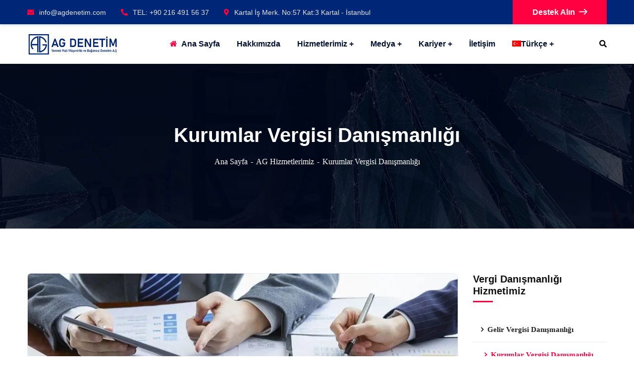

--- FILE ---
content_type: text/css; charset=utf-8
request_url: https://agdenetim.com/wp-content/cache/min/1/wp-content/cache/perfmatters/agdenetim.com/css/post.used.css?ver=1739264179
body_size: 31746
content:
:where(.wp-block-button__link){box-shadow:none;text-decoration:none;border-radius:9999px;padding:calc(.667em + 2px) calc(1.333em + 2px)}:where(.wp-block-columns.has-background){padding:1.25em 2.375em}:where(.wp-block-post-comments input[type=submit]){border:none}:where(.wp-block-file__button){border-radius:2em;padding:.5em 1em}:where(.wp-block-file__button):is(a):active,:where(.wp-block-file__button):is(a):focus,:where(.wp-block-file__button):is(a):hover,:where(.wp-block-file__button):is(a):visited{box-shadow:none;color:#fff;opacity:.85;text-decoration:none}.wp-block-group{box-sizing:border-box}.wp-block-latest-comments .wp-block-latest-comments{padding-left:0}.wp-block-latest-posts.wp-block-latest-posts__list{list-style:none;padding-left:0}.wp-block-latest-posts.wp-block-latest-posts__list li{clear:both}ol,ul{box-sizing:border-box}:where(.wp-block-navigation.has-background .wp-block-navigation-item a:not(.wp-element-button)),:where(.wp-block-navigation.has-background .wp-block-navigation-submenu a:not(.wp-element-button)),:where(.wp-block-navigation .wp-block-navigation__submenu-container .wp-block-navigation-item a:not(.wp-element-button)),:where(.wp-block-navigation .wp-block-navigation__submenu-container .wp-block-navigation-submenu a:not(.wp-element-button)){padding:.5em 1em}@keyframes overlay-menu__fade-in-animation{0%{opacity:0;transform:translateY(.5em)}to{opacity:1;transform:translateY(0)}}:where(p.has-text-color:not(.has-link-color)) a{color:inherit}.wp-block-search__button{margin-left:.625em;word-break:normal}.wp-block-search__button svg{min-width:1.5em;min-height:1.5em;fill:currentColor;vertical-align:text-bottom}:where(.wp-block-search__button){border:1px solid #ccc;padding:.375em .625em}.wp-block-search__inside-wrapper{display:flex;flex:auto;flex-wrap:nowrap;max-width:100%}.wp-block-search__label{width:100%}.wp-block-search__input{padding:8px;flex-grow:1;margin-left:0;margin-right:0;min-width:3em;border:1px solid #949494;text-decoration:unset!important}:where(.wp-block-search__button-inside .wp-block-search__inside-wrapper){padding:4px;border:1px solid #949494}:where(.wp-block-search__button-inside .wp-block-search__inside-wrapper) .wp-block-search__input{border-radius:0;border:none;padding:0 0 0 .25em}:where(.wp-block-search__button-inside .wp-block-search__inside-wrapper) .wp-block-search__input:focus{outline:none}:where(.wp-block-search__button-inside .wp-block-search__inside-wrapper) :where(.wp-block-search__button){padding:.125em .5em}.wp-block-search.aligncenter .wp-block-search__inside-wrapper{margin:auto}.wp-element-button{cursor:pointer}:root{--wp--preset--font-size--normal:16px;--wp--preset--font-size--huge:42px}.aligncenter{clear:both}html :where(.has-border-color){border-style:solid}html :where([style*=border-top-color]){border-top-style:solid}html :where([style*=border-right-color]){border-right-style:solid}html :where([style*=border-bottom-color]){border-bottom-style:solid}html :where([style*=border-left-color]){border-left-style:solid}html :where([style*=border-width]){border-style:solid}html :where([style*=border-top-width]){border-top-style:solid}html :where([style*=border-right-width]){border-right-style:solid}html :where([style*=border-bottom-width]){border-bottom-style:solid}html :where([style*=border-left-width]){border-left-style:solid}html :where(img[class*=wp-image-]){height:auto;max-width:100%}figure{margin:0 0 1em}.site-content .elementor-row{flex-wrap:wrap}@-webkit-keyframes progress-bar-stripes{from{background-position:40px 0}to{background-position:0 0}}@keyframes progress-bar-stripes{from{background-position:40px 0}to{background-position:0 0}}@keyframes fadeOut{0%{opacity:1}100%{opacity:0}}@font-face{font-display:swap;font-family:"FontAwesome";src:url(https://agdenetim.com/wp-content/plugins/case-theme-core/assets/plugin/font-awesome/css/../fonts/fontawesome-webfont.eot?v=4.7.0);src:url("https://agdenetim.com/wp-content/plugins/case-theme-core/assets/plugin/font-awesome/css/../fonts/fontawesome-webfont.eot?#iefix&v=4.7.0") format("embedded-opentype"),url(https://agdenetim.com/wp-content/plugins/case-theme-core/assets/plugin/font-awesome/css/../fonts/fontawesome-webfont.woff2?v=4.7.0) format("woff2"),url(https://agdenetim.com/wp-content/plugins/case-theme-core/assets/plugin/font-awesome/css/../fonts/fontawesome-webfont.woff?v=4.7.0) format("woff"),url(https://agdenetim.com/wp-content/plugins/case-theme-core/assets/plugin/font-awesome/css/../fonts/fontawesome-webfont.ttf?v=4.7.0) format("truetype"),url("https://agdenetim.com/wp-content/plugins/case-theme-core/assets/plugin/font-awesome/css/../fonts/fontawesome-webfont.svg?v=4.7.0#fontawesomeregular") format("svg");font-weight:400;font-style:normal}.fa{display:inline-block;font:normal normal normal 14px/1 FontAwesome;font-size:inherit;text-rendering:auto;-webkit-font-smoothing:antialiased;-moz-osx-font-smoothing:grayscale}@-webkit-keyframes fa-spin{0%{-webkit-transform:rotate(0deg);transform:rotate(0deg)}100%{-webkit-transform:rotate(359deg);transform:rotate(359deg)}}@keyframes fa-spin{0%{-webkit-transform:rotate(0deg);transform:rotate(0deg)}100%{-webkit-transform:rotate(359deg);transform:rotate(359deg)}}.fa-home:before{content:""}.fa-twitter:before{content:""}.fa-facebook-f:before,.fa-facebook:before{content:""}.fa-envelope:before{content:""}.fa-linkedin:before{content:""}.fa-instagram:before{content:""}@-webkit-keyframes bounce{0%,20%,53%,80%,to{-webkit-animation-timing-function:cubic-bezier(.215,.61,.355,1);animation-timing-function:cubic-bezier(.215,.61,.355,1);-webkit-transform:translateZ(0);transform:translateZ(0)}40%,43%{-webkit-animation-timing-function:cubic-bezier(.755,.05,.855,.06);animation-timing-function:cubic-bezier(.755,.05,.855,.06);-webkit-transform:translate3d(0,-30px,0);transform:translate3d(0,-30px,0)}70%{-webkit-animation-timing-function:cubic-bezier(.755,.05,.855,.06);animation-timing-function:cubic-bezier(.755,.05,.855,.06);-webkit-transform:translate3d(0,-15px,0);transform:translate3d(0,-15px,0)}90%{-webkit-transform:translate3d(0,-4px,0);transform:translate3d(0,-4px,0)}}@keyframes bounce{0%,20%,53%,80%,to{-webkit-animation-timing-function:cubic-bezier(.215,.61,.355,1);animation-timing-function:cubic-bezier(.215,.61,.355,1);-webkit-transform:translateZ(0);transform:translateZ(0)}40%,43%{-webkit-animation-timing-function:cubic-bezier(.755,.05,.855,.06);animation-timing-function:cubic-bezier(.755,.05,.855,.06);-webkit-transform:translate3d(0,-30px,0);transform:translate3d(0,-30px,0)}70%{-webkit-animation-timing-function:cubic-bezier(.755,.05,.855,.06);animation-timing-function:cubic-bezier(.755,.05,.855,.06);-webkit-transform:translate3d(0,-15px,0);transform:translate3d(0,-15px,0)}90%{-webkit-transform:translate3d(0,-4px,0);transform:translate3d(0,-4px,0)}}@-webkit-keyframes flash{0%,50%,to{opacity:1}25%,75%{opacity:0}}@keyframes flash{0%,50%,to{opacity:1}25%,75%{opacity:0}}@-webkit-keyframes pulse{0%{-webkit-transform:scaleX(1);transform:scaleX(1)}50%{-webkit-transform:scale3d(1.05,1.05,1.05);transform:scale3d(1.05,1.05,1.05)}to{-webkit-transform:scaleX(1);transform:scaleX(1)}}@keyframes pulse{0%{-webkit-transform:scaleX(1);transform:scaleX(1)}50%{-webkit-transform:scale3d(1.05,1.05,1.05);transform:scale3d(1.05,1.05,1.05)}to{-webkit-transform:scaleX(1);transform:scaleX(1)}}@-webkit-keyframes rubberBand{0%{-webkit-transform:scaleX(1);transform:scaleX(1)}30%{-webkit-transform:scale3d(1.25,.75,1);transform:scale3d(1.25,.75,1)}40%{-webkit-transform:scale3d(.75,1.25,1);transform:scale3d(.75,1.25,1)}50%{-webkit-transform:scale3d(1.15,.85,1);transform:scale3d(1.15,.85,1)}65%{-webkit-transform:scale3d(.95,1.05,1);transform:scale3d(.95,1.05,1)}75%{-webkit-transform:scale3d(1.05,.95,1);transform:scale3d(1.05,.95,1)}to{-webkit-transform:scaleX(1);transform:scaleX(1)}}@keyframes rubberBand{0%{-webkit-transform:scaleX(1);transform:scaleX(1)}30%{-webkit-transform:scale3d(1.25,.75,1);transform:scale3d(1.25,.75,1)}40%{-webkit-transform:scale3d(.75,1.25,1);transform:scale3d(.75,1.25,1)}50%{-webkit-transform:scale3d(1.15,.85,1);transform:scale3d(1.15,.85,1)}65%{-webkit-transform:scale3d(.95,1.05,1);transform:scale3d(.95,1.05,1)}75%{-webkit-transform:scale3d(1.05,.95,1);transform:scale3d(1.05,.95,1)}to{-webkit-transform:scaleX(1);transform:scaleX(1)}}@-webkit-keyframes shake{0%,to{-webkit-transform:translateZ(0);transform:translateZ(0)}10%,30%,50%,70%,90%{-webkit-transform:translate3d(-10px,0,0);transform:translate3d(-10px,0,0)}20%,40%,60%,80%{-webkit-transform:translate3d(10px,0,0);transform:translate3d(10px,0,0)}}@keyframes shake{0%,to{-webkit-transform:translateZ(0);transform:translateZ(0)}10%,30%,50%,70%,90%{-webkit-transform:translate3d(-10px,0,0);transform:translate3d(-10px,0,0)}20%,40%,60%,80%{-webkit-transform:translate3d(10px,0,0);transform:translate3d(10px,0,0)}}@-webkit-keyframes headShake{0%{-webkit-transform:translateX(0);transform:translateX(0)}6.5%{-webkit-transform:translateX(-6px) rotateY(-9deg);transform:translateX(-6px) rotateY(-9deg)}18.5%{-webkit-transform:translateX(5px) rotateY(7deg);transform:translateX(5px) rotateY(7deg)}31.5%{-webkit-transform:translateX(-3px) rotateY(-5deg);transform:translateX(-3px) rotateY(-5deg)}43.5%{-webkit-transform:translateX(2px) rotateY(3deg);transform:translateX(2px) rotateY(3deg)}50%{-webkit-transform:translateX(0);transform:translateX(0)}}@keyframes headShake{0%{-webkit-transform:translateX(0);transform:translateX(0)}6.5%{-webkit-transform:translateX(-6px) rotateY(-9deg);transform:translateX(-6px) rotateY(-9deg)}18.5%{-webkit-transform:translateX(5px) rotateY(7deg);transform:translateX(5px) rotateY(7deg)}31.5%{-webkit-transform:translateX(-3px) rotateY(-5deg);transform:translateX(-3px) rotateY(-5deg)}43.5%{-webkit-transform:translateX(2px) rotateY(3deg);transform:translateX(2px) rotateY(3deg)}50%{-webkit-transform:translateX(0);transform:translateX(0)}}@-webkit-keyframes swing{20%{-webkit-transform:rotate(15deg);transform:rotate(15deg)}40%{-webkit-transform:rotate(-10deg);transform:rotate(-10deg)}60%{-webkit-transform:rotate(5deg);transform:rotate(5deg)}80%{-webkit-transform:rotate(-5deg);transform:rotate(-5deg)}to{-webkit-transform:rotate(0deg);transform:rotate(0deg)}}@keyframes swing{20%{-webkit-transform:rotate(15deg);transform:rotate(15deg)}40%{-webkit-transform:rotate(-10deg);transform:rotate(-10deg)}60%{-webkit-transform:rotate(5deg);transform:rotate(5deg)}80%{-webkit-transform:rotate(-5deg);transform:rotate(-5deg)}to{-webkit-transform:rotate(0deg);transform:rotate(0deg)}}@-webkit-keyframes tada{0%{-webkit-transform:scaleX(1);transform:scaleX(1)}10%,20%{-webkit-transform:scale3d(.9,.9,.9) rotate(-3deg);transform:scale3d(.9,.9,.9) rotate(-3deg)}30%,50%,70%,90%{-webkit-transform:scale3d(1.1,1.1,1.1) rotate(3deg);transform:scale3d(1.1,1.1,1.1) rotate(3deg)}40%,60%,80%{-webkit-transform:scale3d(1.1,1.1,1.1) rotate(-3deg);transform:scale3d(1.1,1.1,1.1) rotate(-3deg)}to{-webkit-transform:scaleX(1);transform:scaleX(1)}}@keyframes tada{0%{-webkit-transform:scaleX(1);transform:scaleX(1)}10%,20%{-webkit-transform:scale3d(.9,.9,.9) rotate(-3deg);transform:scale3d(.9,.9,.9) rotate(-3deg)}30%,50%,70%,90%{-webkit-transform:scale3d(1.1,1.1,1.1) rotate(3deg);transform:scale3d(1.1,1.1,1.1) rotate(3deg)}40%,60%,80%{-webkit-transform:scale3d(1.1,1.1,1.1) rotate(-3deg);transform:scale3d(1.1,1.1,1.1) rotate(-3deg)}to{-webkit-transform:scaleX(1);transform:scaleX(1)}}@-webkit-keyframes wobble{0%{-webkit-transform:translateZ(0);transform:translateZ(0)}15%{-webkit-transform:translate3d(-25%,0,0) rotate(-5deg);transform:translate3d(-25%,0,0) rotate(-5deg)}30%{-webkit-transform:translate3d(20%,0,0) rotate(3deg);transform:translate3d(20%,0,0) rotate(3deg)}45%{-webkit-transform:translate3d(-15%,0,0) rotate(-3deg);transform:translate3d(-15%,0,0) rotate(-3deg)}60%{-webkit-transform:translate3d(10%,0,0) rotate(2deg);transform:translate3d(10%,0,0) rotate(2deg)}75%{-webkit-transform:translate3d(-5%,0,0) rotate(-1deg);transform:translate3d(-5%,0,0) rotate(-1deg)}to{-webkit-transform:translateZ(0);transform:translateZ(0)}}@keyframes wobble{0%{-webkit-transform:translateZ(0);transform:translateZ(0)}15%{-webkit-transform:translate3d(-25%,0,0) rotate(-5deg);transform:translate3d(-25%,0,0) rotate(-5deg)}30%{-webkit-transform:translate3d(20%,0,0) rotate(3deg);transform:translate3d(20%,0,0) rotate(3deg)}45%{-webkit-transform:translate3d(-15%,0,0) rotate(-3deg);transform:translate3d(-15%,0,0) rotate(-3deg)}60%{-webkit-transform:translate3d(10%,0,0) rotate(2deg);transform:translate3d(10%,0,0) rotate(2deg)}75%{-webkit-transform:translate3d(-5%,0,0) rotate(-1deg);transform:translate3d(-5%,0,0) rotate(-1deg)}to{-webkit-transform:translateZ(0);transform:translateZ(0)}}@-webkit-keyframes jello{0%,11.1%,to{-webkit-transform:translateZ(0);transform:translateZ(0)}22.2%{-webkit-transform:skewX(-12.5deg) skewY(-12.5deg);transform:skewX(-12.5deg) skewY(-12.5deg)}33.3%{-webkit-transform:skewX(6.25deg) skewY(6.25deg);transform:skewX(6.25deg) skewY(6.25deg)}44.4%{-webkit-transform:skewX(-3.125deg) skewY(-3.125deg);transform:skewX(-3.125deg) skewY(-3.125deg)}55.5%{-webkit-transform:skewX(1.5625deg) skewY(1.5625deg);transform:skewX(1.5625deg) skewY(1.5625deg)}66.6%{-webkit-transform:skewX(-.78125deg) skewY(-.78125deg);transform:skewX(-.78125deg) skewY(-.78125deg)}77.7%{-webkit-transform:skewX(.390625deg) skewY(.390625deg);transform:skewX(.390625deg) skewY(.390625deg)}88.8%{-webkit-transform:skewX(-.1953125deg) skewY(-.1953125deg);transform:skewX(-.1953125deg) skewY(-.1953125deg)}}@keyframes jello{0%,11.1%,to{-webkit-transform:translateZ(0);transform:translateZ(0)}22.2%{-webkit-transform:skewX(-12.5deg) skewY(-12.5deg);transform:skewX(-12.5deg) skewY(-12.5deg)}33.3%{-webkit-transform:skewX(6.25deg) skewY(6.25deg);transform:skewX(6.25deg) skewY(6.25deg)}44.4%{-webkit-transform:skewX(-3.125deg) skewY(-3.125deg);transform:skewX(-3.125deg) skewY(-3.125deg)}55.5%{-webkit-transform:skewX(1.5625deg) skewY(1.5625deg);transform:skewX(1.5625deg) skewY(1.5625deg)}66.6%{-webkit-transform:skewX(-.78125deg) skewY(-.78125deg);transform:skewX(-.78125deg) skewY(-.78125deg)}77.7%{-webkit-transform:skewX(.390625deg) skewY(.390625deg);transform:skewX(.390625deg) skewY(.390625deg)}88.8%{-webkit-transform:skewX(-.1953125deg) skewY(-.1953125deg);transform:skewX(-.1953125deg) skewY(-.1953125deg)}}@-webkit-keyframes heartBeat{0%{-webkit-transform:scale(1);transform:scale(1)}14%{-webkit-transform:scale(1.3);transform:scale(1.3)}28%{-webkit-transform:scale(1);transform:scale(1)}42%{-webkit-transform:scale(1.3);transform:scale(1.3)}70%{-webkit-transform:scale(1);transform:scale(1)}}@keyframes heartBeat{0%{-webkit-transform:scale(1);transform:scale(1)}14%{-webkit-transform:scale(1.3);transform:scale(1.3)}28%{-webkit-transform:scale(1);transform:scale(1)}42%{-webkit-transform:scale(1.3);transform:scale(1.3)}70%{-webkit-transform:scale(1);transform:scale(1)}}@-webkit-keyframes bounceIn{0%,20%,40%,60%,80%,to{-webkit-animation-timing-function:cubic-bezier(.215,.61,.355,1);animation-timing-function:cubic-bezier(.215,.61,.355,1)}0%{opacity:0;-webkit-transform:scale3d(.3,.3,.3);transform:scale3d(.3,.3,.3)}20%{-webkit-transform:scale3d(1.1,1.1,1.1);transform:scale3d(1.1,1.1,1.1)}40%{-webkit-transform:scale3d(.9,.9,.9);transform:scale3d(.9,.9,.9)}60%{opacity:1;-webkit-transform:scale3d(1.03,1.03,1.03);transform:scale3d(1.03,1.03,1.03)}80%{-webkit-transform:scale3d(.97,.97,.97);transform:scale3d(.97,.97,.97)}to{opacity:1;-webkit-transform:scaleX(1);transform:scaleX(1)}}@keyframes bounceIn{0%,20%,40%,60%,80%,to{-webkit-animation-timing-function:cubic-bezier(.215,.61,.355,1);animation-timing-function:cubic-bezier(.215,.61,.355,1)}0%{opacity:0;-webkit-transform:scale3d(.3,.3,.3);transform:scale3d(.3,.3,.3)}20%{-webkit-transform:scale3d(1.1,1.1,1.1);transform:scale3d(1.1,1.1,1.1)}40%{-webkit-transform:scale3d(.9,.9,.9);transform:scale3d(.9,.9,.9)}60%{opacity:1;-webkit-transform:scale3d(1.03,1.03,1.03);transform:scale3d(1.03,1.03,1.03)}80%{-webkit-transform:scale3d(.97,.97,.97);transform:scale3d(.97,.97,.97)}to{opacity:1;-webkit-transform:scaleX(1);transform:scaleX(1)}}@-webkit-keyframes bounceInDown{0%,60%,75%,90%,to{-webkit-animation-timing-function:cubic-bezier(.215,.61,.355,1);animation-timing-function:cubic-bezier(.215,.61,.355,1)}0%{opacity:0;-webkit-transform:translate3d(0,-3000px,0);transform:translate3d(0,-3000px,0)}60%{opacity:1;-webkit-transform:translate3d(0,25px,0);transform:translate3d(0,25px,0)}75%{-webkit-transform:translate3d(0,-10px,0);transform:translate3d(0,-10px,0)}90%{-webkit-transform:translate3d(0,5px,0);transform:translate3d(0,5px,0)}to{-webkit-transform:translateZ(0);transform:translateZ(0)}}@keyframes bounceInDown{0%,60%,75%,90%,to{-webkit-animation-timing-function:cubic-bezier(.215,.61,.355,1);animation-timing-function:cubic-bezier(.215,.61,.355,1)}0%{opacity:0;-webkit-transform:translate3d(0,-3000px,0);transform:translate3d(0,-3000px,0)}60%{opacity:1;-webkit-transform:translate3d(0,25px,0);transform:translate3d(0,25px,0)}75%{-webkit-transform:translate3d(0,-10px,0);transform:translate3d(0,-10px,0)}90%{-webkit-transform:translate3d(0,5px,0);transform:translate3d(0,5px,0)}to{-webkit-transform:translateZ(0);transform:translateZ(0)}}@-webkit-keyframes bounceInLeft{0%,60%,75%,90%,to{-webkit-animation-timing-function:cubic-bezier(.215,.61,.355,1);animation-timing-function:cubic-bezier(.215,.61,.355,1)}0%{opacity:0;-webkit-transform:translate3d(-3000px,0,0);transform:translate3d(-3000px,0,0)}60%{opacity:1;-webkit-transform:translate3d(25px,0,0);transform:translate3d(25px,0,0)}75%{-webkit-transform:translate3d(-10px,0,0);transform:translate3d(-10px,0,0)}90%{-webkit-transform:translate3d(5px,0,0);transform:translate3d(5px,0,0)}to{-webkit-transform:translateZ(0);transform:translateZ(0)}}@keyframes bounceInLeft{0%,60%,75%,90%,to{-webkit-animation-timing-function:cubic-bezier(.215,.61,.355,1);animation-timing-function:cubic-bezier(.215,.61,.355,1)}0%{opacity:0;-webkit-transform:translate3d(-3000px,0,0);transform:translate3d(-3000px,0,0)}60%{opacity:1;-webkit-transform:translate3d(25px,0,0);transform:translate3d(25px,0,0)}75%{-webkit-transform:translate3d(-10px,0,0);transform:translate3d(-10px,0,0)}90%{-webkit-transform:translate3d(5px,0,0);transform:translate3d(5px,0,0)}to{-webkit-transform:translateZ(0);transform:translateZ(0)}}@-webkit-keyframes bounceInRight{0%,60%,75%,90%,to{-webkit-animation-timing-function:cubic-bezier(.215,.61,.355,1);animation-timing-function:cubic-bezier(.215,.61,.355,1)}0%{opacity:0;-webkit-transform:translate3d(3000px,0,0);transform:translate3d(3000px,0,0)}60%{opacity:1;-webkit-transform:translate3d(-25px,0,0);transform:translate3d(-25px,0,0)}75%{-webkit-transform:translate3d(10px,0,0);transform:translate3d(10px,0,0)}90%{-webkit-transform:translate3d(-5px,0,0);transform:translate3d(-5px,0,0)}to{-webkit-transform:translateZ(0);transform:translateZ(0)}}@keyframes bounceInRight{0%,60%,75%,90%,to{-webkit-animation-timing-function:cubic-bezier(.215,.61,.355,1);animation-timing-function:cubic-bezier(.215,.61,.355,1)}0%{opacity:0;-webkit-transform:translate3d(3000px,0,0);transform:translate3d(3000px,0,0)}60%{opacity:1;-webkit-transform:translate3d(-25px,0,0);transform:translate3d(-25px,0,0)}75%{-webkit-transform:translate3d(10px,0,0);transform:translate3d(10px,0,0)}90%{-webkit-transform:translate3d(-5px,0,0);transform:translate3d(-5px,0,0)}to{-webkit-transform:translateZ(0);transform:translateZ(0)}}@-webkit-keyframes bounceInUp{0%,60%,75%,90%,to{-webkit-animation-timing-function:cubic-bezier(.215,.61,.355,1);animation-timing-function:cubic-bezier(.215,.61,.355,1)}0%{opacity:0;-webkit-transform:translate3d(0,3000px,0);transform:translate3d(0,3000px,0)}60%{opacity:1;-webkit-transform:translate3d(0,-20px,0);transform:translate3d(0,-20px,0)}75%{-webkit-transform:translate3d(0,10px,0);transform:translate3d(0,10px,0)}90%{-webkit-transform:translate3d(0,-5px,0);transform:translate3d(0,-5px,0)}to{-webkit-transform:translateZ(0);transform:translateZ(0)}}@keyframes bounceInUp{0%,60%,75%,90%,to{-webkit-animation-timing-function:cubic-bezier(.215,.61,.355,1);animation-timing-function:cubic-bezier(.215,.61,.355,1)}0%{opacity:0;-webkit-transform:translate3d(0,3000px,0);transform:translate3d(0,3000px,0)}60%{opacity:1;-webkit-transform:translate3d(0,-20px,0);transform:translate3d(0,-20px,0)}75%{-webkit-transform:translate3d(0,10px,0);transform:translate3d(0,10px,0)}90%{-webkit-transform:translate3d(0,-5px,0);transform:translate3d(0,-5px,0)}to{-webkit-transform:translateZ(0);transform:translateZ(0)}}@-webkit-keyframes bounceOut{20%{-webkit-transform:scale3d(.9,.9,.9);transform:scale3d(.9,.9,.9)}50%,55%{opacity:1;-webkit-transform:scale3d(1.1,1.1,1.1);transform:scale3d(1.1,1.1,1.1)}to{opacity:0;-webkit-transform:scale3d(.3,.3,.3);transform:scale3d(.3,.3,.3)}}@keyframes bounceOut{20%{-webkit-transform:scale3d(.9,.9,.9);transform:scale3d(.9,.9,.9)}50%,55%{opacity:1;-webkit-transform:scale3d(1.1,1.1,1.1);transform:scale3d(1.1,1.1,1.1)}to{opacity:0;-webkit-transform:scale3d(.3,.3,.3);transform:scale3d(.3,.3,.3)}}@-webkit-keyframes bounceOutDown{20%{-webkit-transform:translate3d(0,10px,0);transform:translate3d(0,10px,0)}40%,45%{opacity:1;-webkit-transform:translate3d(0,-20px,0);transform:translate3d(0,-20px,0)}to{opacity:0;-webkit-transform:translate3d(0,2000px,0);transform:translate3d(0,2000px,0)}}@keyframes bounceOutDown{20%{-webkit-transform:translate3d(0,10px,0);transform:translate3d(0,10px,0)}40%,45%{opacity:1;-webkit-transform:translate3d(0,-20px,0);transform:translate3d(0,-20px,0)}to{opacity:0;-webkit-transform:translate3d(0,2000px,0);transform:translate3d(0,2000px,0)}}@-webkit-keyframes bounceOutLeft{20%{opacity:1;-webkit-transform:translate3d(20px,0,0);transform:translate3d(20px,0,0)}to{opacity:0;-webkit-transform:translate3d(-2000px,0,0);transform:translate3d(-2000px,0,0)}}@keyframes bounceOutLeft{20%{opacity:1;-webkit-transform:translate3d(20px,0,0);transform:translate3d(20px,0,0)}to{opacity:0;-webkit-transform:translate3d(-2000px,0,0);transform:translate3d(-2000px,0,0)}}@-webkit-keyframes bounceOutRight{20%{opacity:1;-webkit-transform:translate3d(-20px,0,0);transform:translate3d(-20px,0,0)}to{opacity:0;-webkit-transform:translate3d(2000px,0,0);transform:translate3d(2000px,0,0)}}@keyframes bounceOutRight{20%{opacity:1;-webkit-transform:translate3d(-20px,0,0);transform:translate3d(-20px,0,0)}to{opacity:0;-webkit-transform:translate3d(2000px,0,0);transform:translate3d(2000px,0,0)}}@-webkit-keyframes bounceOutUp{20%{-webkit-transform:translate3d(0,-10px,0);transform:translate3d(0,-10px,0)}40%,45%{opacity:1;-webkit-transform:translate3d(0,20px,0);transform:translate3d(0,20px,0)}to{opacity:0;-webkit-transform:translate3d(0,-2000px,0);transform:translate3d(0,-2000px,0)}}@keyframes bounceOutUp{20%{-webkit-transform:translate3d(0,-10px,0);transform:translate3d(0,-10px,0)}40%,45%{opacity:1;-webkit-transform:translate3d(0,20px,0);transform:translate3d(0,20px,0)}to{opacity:0;-webkit-transform:translate3d(0,-2000px,0);transform:translate3d(0,-2000px,0)}}@-webkit-keyframes fadeIn{0%{opacity:0}to{opacity:1}}@keyframes fadeIn{0%{opacity:0}to{opacity:1}}@-webkit-keyframes fadeInDown{0%{opacity:0;-webkit-transform:translate3d(0,-100%,0);transform:translate3d(0,-100%,0)}to{opacity:1;-webkit-transform:translateZ(0);transform:translateZ(0)}}@keyframes fadeInDown{0%{opacity:0;-webkit-transform:translate3d(0,-100%,0);transform:translate3d(0,-100%,0)}to{opacity:1;-webkit-transform:translateZ(0);transform:translateZ(0)}}@-webkit-keyframes fadeInDownBig{0%{opacity:0;-webkit-transform:translate3d(0,-2000px,0);transform:translate3d(0,-2000px,0)}to{opacity:1;-webkit-transform:translateZ(0);transform:translateZ(0)}}@keyframes fadeInDownBig{0%{opacity:0;-webkit-transform:translate3d(0,-2000px,0);transform:translate3d(0,-2000px,0)}to{opacity:1;-webkit-transform:translateZ(0);transform:translateZ(0)}}@-webkit-keyframes fadeInLeft{0%{opacity:0;-webkit-transform:translate3d(-100%,0,0);transform:translate3d(-100%,0,0)}to{opacity:1;-webkit-transform:translateZ(0);transform:translateZ(0)}}@keyframes fadeInLeft{0%{opacity:0;-webkit-transform:translate3d(-100%,0,0);transform:translate3d(-100%,0,0)}to{opacity:1;-webkit-transform:translateZ(0);transform:translateZ(0)}}@-webkit-keyframes fadeInLeftBig{0%{opacity:0;-webkit-transform:translate3d(-2000px,0,0);transform:translate3d(-2000px,0,0)}to{opacity:1;-webkit-transform:translateZ(0);transform:translateZ(0)}}@keyframes fadeInLeftBig{0%{opacity:0;-webkit-transform:translate3d(-2000px,0,0);transform:translate3d(-2000px,0,0)}to{opacity:1;-webkit-transform:translateZ(0);transform:translateZ(0)}}@-webkit-keyframes fadeInRight{0%{opacity:0;-webkit-transform:translate3d(100%,0,0);transform:translate3d(100%,0,0)}to{opacity:1;-webkit-transform:translateZ(0);transform:translateZ(0)}}@keyframes fadeInRight{0%{opacity:0;-webkit-transform:translate3d(100%,0,0);transform:translate3d(100%,0,0)}to{opacity:1;-webkit-transform:translateZ(0);transform:translateZ(0)}}@-webkit-keyframes fadeInRightBig{0%{opacity:0;-webkit-transform:translate3d(2000px,0,0);transform:translate3d(2000px,0,0)}to{opacity:1;-webkit-transform:translateZ(0);transform:translateZ(0)}}@keyframes fadeInRightBig{0%{opacity:0;-webkit-transform:translate3d(2000px,0,0);transform:translate3d(2000px,0,0)}to{opacity:1;-webkit-transform:translateZ(0);transform:translateZ(0)}}@-webkit-keyframes fadeInUp{0%{opacity:0;-webkit-transform:translate3d(0,100%,0);transform:translate3d(0,100%,0)}to{opacity:1;-webkit-transform:translateZ(0);transform:translateZ(0)}}@keyframes fadeInUp{0%{opacity:0;-webkit-transform:translate3d(0,100%,0);transform:translate3d(0,100%,0)}to{opacity:1;-webkit-transform:translateZ(0);transform:translateZ(0)}}@-webkit-keyframes fadeInUpBig{0%{opacity:0;-webkit-transform:translate3d(0,2000px,0);transform:translate3d(0,2000px,0)}to{opacity:1;-webkit-transform:translateZ(0);transform:translateZ(0)}}@keyframes fadeInUpBig{0%{opacity:0;-webkit-transform:translate3d(0,2000px,0);transform:translate3d(0,2000px,0)}to{opacity:1;-webkit-transform:translateZ(0);transform:translateZ(0)}}@-webkit-keyframes fadeOut{0%{opacity:1}to{opacity:0}}@keyframes fadeOut{0%{opacity:1}to{opacity:0}}@-webkit-keyframes fadeOutDown{0%{opacity:1}to{opacity:0;-webkit-transform:translate3d(0,100%,0);transform:translate3d(0,100%,0)}}@keyframes fadeOutDown{0%{opacity:1}to{opacity:0;-webkit-transform:translate3d(0,100%,0);transform:translate3d(0,100%,0)}}@-webkit-keyframes fadeOutDownBig{0%{opacity:1}to{opacity:0;-webkit-transform:translate3d(0,2000px,0);transform:translate3d(0,2000px,0)}}@keyframes fadeOutDownBig{0%{opacity:1}to{opacity:0;-webkit-transform:translate3d(0,2000px,0);transform:translate3d(0,2000px,0)}}@-webkit-keyframes fadeOutLeft{0%{opacity:1}to{opacity:0;-webkit-transform:translate3d(-100%,0,0);transform:translate3d(-100%,0,0)}}@keyframes fadeOutLeft{0%{opacity:1}to{opacity:0;-webkit-transform:translate3d(-100%,0,0);transform:translate3d(-100%,0,0)}}@-webkit-keyframes fadeOutLeftBig{0%{opacity:1}to{opacity:0;-webkit-transform:translate3d(-2000px,0,0);transform:translate3d(-2000px,0,0)}}@keyframes fadeOutLeftBig{0%{opacity:1}to{opacity:0;-webkit-transform:translate3d(-2000px,0,0);transform:translate3d(-2000px,0,0)}}@-webkit-keyframes fadeOutRight{0%{opacity:1}to{opacity:0;-webkit-transform:translate3d(100%,0,0);transform:translate3d(100%,0,0)}}@keyframes fadeOutRight{0%{opacity:1}to{opacity:0;-webkit-transform:translate3d(100%,0,0);transform:translate3d(100%,0,0)}}@-webkit-keyframes fadeOutRightBig{0%{opacity:1}to{opacity:0;-webkit-transform:translate3d(2000px,0,0);transform:translate3d(2000px,0,0)}}@keyframes fadeOutRightBig{0%{opacity:1}to{opacity:0;-webkit-transform:translate3d(2000px,0,0);transform:translate3d(2000px,0,0)}}@-webkit-keyframes fadeOutUp{0%{opacity:1}to{opacity:0;-webkit-transform:translate3d(0,-100%,0);transform:translate3d(0,-100%,0)}}@keyframes fadeOutUp{0%{opacity:1}to{opacity:0;-webkit-transform:translate3d(0,-100%,0);transform:translate3d(0,-100%,0)}}@-webkit-keyframes fadeOutUpBig{0%{opacity:1}to{opacity:0;-webkit-transform:translate3d(0,-2000px,0);transform:translate3d(0,-2000px,0)}}@keyframes fadeOutUpBig{0%{opacity:1}to{opacity:0;-webkit-transform:translate3d(0,-2000px,0);transform:translate3d(0,-2000px,0)}}@-webkit-keyframes flip{0%{-webkit-transform:perspective(400px) scaleX(1) translateZ(0) rotateY(-1 turn);transform:perspective(400px) scaleX(1) translateZ(0) rotateY(-1 turn);-webkit-animation-timing-function:ease-out;animation-timing-function:ease-out}40%{-webkit-transform:perspective(400px) scaleX(1) translateZ(150px) rotateY(-190deg);transform:perspective(400px) scaleX(1) translateZ(150px) rotateY(-190deg);-webkit-animation-timing-function:ease-out;animation-timing-function:ease-out}50%{-webkit-transform:perspective(400px) scaleX(1) translateZ(150px) rotateY(-170deg);transform:perspective(400px) scaleX(1) translateZ(150px) rotateY(-170deg);-webkit-animation-timing-function:ease-in;animation-timing-function:ease-in}80%{-webkit-transform:perspective(400px) scale3d(.95,.95,.95) translateZ(0) rotateY(0deg);transform:perspective(400px) scale3d(.95,.95,.95) translateZ(0) rotateY(0deg);-webkit-animation-timing-function:ease-in;animation-timing-function:ease-in}to{-webkit-transform:perspective(400px) scaleX(1) translateZ(0) rotateY(0deg);transform:perspective(400px) scaleX(1) translateZ(0) rotateY(0deg);-webkit-animation-timing-function:ease-in;animation-timing-function:ease-in}}@keyframes flip{0%{-webkit-transform:perspective(400px) scaleX(1) translateZ(0) rotateY(-1 turn);transform:perspective(400px) scaleX(1) translateZ(0) rotateY(-1 turn);-webkit-animation-timing-function:ease-out;animation-timing-function:ease-out}40%{-webkit-transform:perspective(400px) scaleX(1) translateZ(150px) rotateY(-190deg);transform:perspective(400px) scaleX(1) translateZ(150px) rotateY(-190deg);-webkit-animation-timing-function:ease-out;animation-timing-function:ease-out}50%{-webkit-transform:perspective(400px) scaleX(1) translateZ(150px) rotateY(-170deg);transform:perspective(400px) scaleX(1) translateZ(150px) rotateY(-170deg);-webkit-animation-timing-function:ease-in;animation-timing-function:ease-in}80%{-webkit-transform:perspective(400px) scale3d(.95,.95,.95) translateZ(0) rotateY(0deg);transform:perspective(400px) scale3d(.95,.95,.95) translateZ(0) rotateY(0deg);-webkit-animation-timing-function:ease-in;animation-timing-function:ease-in}to{-webkit-transform:perspective(400px) scaleX(1) translateZ(0) rotateY(0deg);transform:perspective(400px) scaleX(1) translateZ(0) rotateY(0deg);-webkit-animation-timing-function:ease-in;animation-timing-function:ease-in}}@-webkit-keyframes flipInX{0%{-webkit-transform:perspective(400px) rotateX(90deg);transform:perspective(400px) rotateX(90deg);-webkit-animation-timing-function:ease-in;animation-timing-function:ease-in;opacity:0}40%{-webkit-transform:perspective(400px) rotateX(-20deg);transform:perspective(400px) rotateX(-20deg);-webkit-animation-timing-function:ease-in;animation-timing-function:ease-in}60%{-webkit-transform:perspective(400px) rotateX(10deg);transform:perspective(400px) rotateX(10deg);opacity:1}80%{-webkit-transform:perspective(400px) rotateX(-5deg);transform:perspective(400px) rotateX(-5deg)}to{-webkit-transform:perspective(400px);transform:perspective(400px)}}@keyframes flipInX{0%{-webkit-transform:perspective(400px) rotateX(90deg);transform:perspective(400px) rotateX(90deg);-webkit-animation-timing-function:ease-in;animation-timing-function:ease-in;opacity:0}40%{-webkit-transform:perspective(400px) rotateX(-20deg);transform:perspective(400px) rotateX(-20deg);-webkit-animation-timing-function:ease-in;animation-timing-function:ease-in}60%{-webkit-transform:perspective(400px) rotateX(10deg);transform:perspective(400px) rotateX(10deg);opacity:1}80%{-webkit-transform:perspective(400px) rotateX(-5deg);transform:perspective(400px) rotateX(-5deg)}to{-webkit-transform:perspective(400px);transform:perspective(400px)}}@-webkit-keyframes flipInY{0%{-webkit-transform:perspective(400px) rotateY(90deg);transform:perspective(400px) rotateY(90deg);-webkit-animation-timing-function:ease-in;animation-timing-function:ease-in;opacity:0}40%{-webkit-transform:perspective(400px) rotateY(-20deg);transform:perspective(400px) rotateY(-20deg);-webkit-animation-timing-function:ease-in;animation-timing-function:ease-in}60%{-webkit-transform:perspective(400px) rotateY(10deg);transform:perspective(400px) rotateY(10deg);opacity:1}80%{-webkit-transform:perspective(400px) rotateY(-5deg);transform:perspective(400px) rotateY(-5deg)}to{-webkit-transform:perspective(400px);transform:perspective(400px)}}@keyframes flipInY{0%{-webkit-transform:perspective(400px) rotateY(90deg);transform:perspective(400px) rotateY(90deg);-webkit-animation-timing-function:ease-in;animation-timing-function:ease-in;opacity:0}40%{-webkit-transform:perspective(400px) rotateY(-20deg);transform:perspective(400px) rotateY(-20deg);-webkit-animation-timing-function:ease-in;animation-timing-function:ease-in}60%{-webkit-transform:perspective(400px) rotateY(10deg);transform:perspective(400px) rotateY(10deg);opacity:1}80%{-webkit-transform:perspective(400px) rotateY(-5deg);transform:perspective(400px) rotateY(-5deg)}to{-webkit-transform:perspective(400px);transform:perspective(400px)}}@-webkit-keyframes flipOutX{0%{-webkit-transform:perspective(400px);transform:perspective(400px)}30%{-webkit-transform:perspective(400px) rotateX(-20deg);transform:perspective(400px) rotateX(-20deg);opacity:1}to{-webkit-transform:perspective(400px) rotateX(90deg);transform:perspective(400px) rotateX(90deg);opacity:0}}@keyframes flipOutX{0%{-webkit-transform:perspective(400px);transform:perspective(400px)}30%{-webkit-transform:perspective(400px) rotateX(-20deg);transform:perspective(400px) rotateX(-20deg);opacity:1}to{-webkit-transform:perspective(400px) rotateX(90deg);transform:perspective(400px) rotateX(90deg);opacity:0}}@-webkit-keyframes flipOutY{0%{-webkit-transform:perspective(400px);transform:perspective(400px)}30%{-webkit-transform:perspective(400px) rotateY(-15deg);transform:perspective(400px) rotateY(-15deg);opacity:1}to{-webkit-transform:perspective(400px) rotateY(90deg);transform:perspective(400px) rotateY(90deg);opacity:0}}@keyframes flipOutY{0%{-webkit-transform:perspective(400px);transform:perspective(400px)}30%{-webkit-transform:perspective(400px) rotateY(-15deg);transform:perspective(400px) rotateY(-15deg);opacity:1}to{-webkit-transform:perspective(400px) rotateY(90deg);transform:perspective(400px) rotateY(90deg);opacity:0}}@-webkit-keyframes lightSpeedIn{0%{-webkit-transform:translate3d(100%,0,0) skewX(-30deg);transform:translate3d(100%,0,0) skewX(-30deg);opacity:0}60%{-webkit-transform:skewX(20deg);transform:skewX(20deg);opacity:1}80%{-webkit-transform:skewX(-5deg);transform:skewX(-5deg)}to{-webkit-transform:translateZ(0);transform:translateZ(0)}}@keyframes lightSpeedIn{0%{-webkit-transform:translate3d(100%,0,0) skewX(-30deg);transform:translate3d(100%,0,0) skewX(-30deg);opacity:0}60%{-webkit-transform:skewX(20deg);transform:skewX(20deg);opacity:1}80%{-webkit-transform:skewX(-5deg);transform:skewX(-5deg)}to{-webkit-transform:translateZ(0);transform:translateZ(0)}}@-webkit-keyframes lightSpeedOut{0%{opacity:1}to{-webkit-transform:translate3d(100%,0,0) skewX(30deg);transform:translate3d(100%,0,0) skewX(30deg);opacity:0}}@keyframes lightSpeedOut{0%{opacity:1}to{-webkit-transform:translate3d(100%,0,0) skewX(30deg);transform:translate3d(100%,0,0) skewX(30deg);opacity:0}}@-webkit-keyframes rotateIn{0%{-webkit-transform-origin:center;transform-origin:center;-webkit-transform:rotate(-200deg);transform:rotate(-200deg);opacity:0}to{-webkit-transform-origin:center;transform-origin:center;-webkit-transform:translateZ(0);transform:translateZ(0);opacity:1}}@keyframes rotateIn{0%{-webkit-transform-origin:center;transform-origin:center;-webkit-transform:rotate(-200deg);transform:rotate(-200deg);opacity:0}to{-webkit-transform-origin:center;transform-origin:center;-webkit-transform:translateZ(0);transform:translateZ(0);opacity:1}}@-webkit-keyframes rotateInDownLeft{0%{-webkit-transform-origin:left bottom;transform-origin:left bottom;-webkit-transform:rotate(-45deg);transform:rotate(-45deg);opacity:0}to{-webkit-transform-origin:left bottom;transform-origin:left bottom;-webkit-transform:translateZ(0);transform:translateZ(0);opacity:1}}@keyframes rotateInDownLeft{0%{-webkit-transform-origin:left bottom;transform-origin:left bottom;-webkit-transform:rotate(-45deg);transform:rotate(-45deg);opacity:0}to{-webkit-transform-origin:left bottom;transform-origin:left bottom;-webkit-transform:translateZ(0);transform:translateZ(0);opacity:1}}@-webkit-keyframes rotateInDownRight{0%{-webkit-transform-origin:right bottom;transform-origin:right bottom;-webkit-transform:rotate(45deg);transform:rotate(45deg);opacity:0}to{-webkit-transform-origin:right bottom;transform-origin:right bottom;-webkit-transform:translateZ(0);transform:translateZ(0);opacity:1}}@keyframes rotateInDownRight{0%{-webkit-transform-origin:right bottom;transform-origin:right bottom;-webkit-transform:rotate(45deg);transform:rotate(45deg);opacity:0}to{-webkit-transform-origin:right bottom;transform-origin:right bottom;-webkit-transform:translateZ(0);transform:translateZ(0);opacity:1}}@-webkit-keyframes rotateInUpLeft{0%{-webkit-transform-origin:left bottom;transform-origin:left bottom;-webkit-transform:rotate(45deg);transform:rotate(45deg);opacity:0}to{-webkit-transform-origin:left bottom;transform-origin:left bottom;-webkit-transform:translateZ(0);transform:translateZ(0);opacity:1}}@keyframes rotateInUpLeft{0%{-webkit-transform-origin:left bottom;transform-origin:left bottom;-webkit-transform:rotate(45deg);transform:rotate(45deg);opacity:0}to{-webkit-transform-origin:left bottom;transform-origin:left bottom;-webkit-transform:translateZ(0);transform:translateZ(0);opacity:1}}@-webkit-keyframes rotateInUpRight{0%{-webkit-transform-origin:right bottom;transform-origin:right bottom;-webkit-transform:rotate(-90deg);transform:rotate(-90deg);opacity:0}to{-webkit-transform-origin:right bottom;transform-origin:right bottom;-webkit-transform:translateZ(0);transform:translateZ(0);opacity:1}}@keyframes rotateInUpRight{0%{-webkit-transform-origin:right bottom;transform-origin:right bottom;-webkit-transform:rotate(-90deg);transform:rotate(-90deg);opacity:0}to{-webkit-transform-origin:right bottom;transform-origin:right bottom;-webkit-transform:translateZ(0);transform:translateZ(0);opacity:1}}@-webkit-keyframes rotateOut{0%{-webkit-transform-origin:center;transform-origin:center;opacity:1}to{-webkit-transform-origin:center;transform-origin:center;-webkit-transform:rotate(200deg);transform:rotate(200deg);opacity:0}}@keyframes rotateOut{0%{-webkit-transform-origin:center;transform-origin:center;opacity:1}to{-webkit-transform-origin:center;transform-origin:center;-webkit-transform:rotate(200deg);transform:rotate(200deg);opacity:0}}@-webkit-keyframes rotateOutDownLeft{0%{-webkit-transform-origin:left bottom;transform-origin:left bottom;opacity:1}to{-webkit-transform-origin:left bottom;transform-origin:left bottom;-webkit-transform:rotate(45deg);transform:rotate(45deg);opacity:0}}@keyframes rotateOutDownLeft{0%{-webkit-transform-origin:left bottom;transform-origin:left bottom;opacity:1}to{-webkit-transform-origin:left bottom;transform-origin:left bottom;-webkit-transform:rotate(45deg);transform:rotate(45deg);opacity:0}}@-webkit-keyframes rotateOutDownRight{0%{-webkit-transform-origin:right bottom;transform-origin:right bottom;opacity:1}to{-webkit-transform-origin:right bottom;transform-origin:right bottom;-webkit-transform:rotate(-45deg);transform:rotate(-45deg);opacity:0}}@keyframes rotateOutDownRight{0%{-webkit-transform-origin:right bottom;transform-origin:right bottom;opacity:1}to{-webkit-transform-origin:right bottom;transform-origin:right bottom;-webkit-transform:rotate(-45deg);transform:rotate(-45deg);opacity:0}}@-webkit-keyframes rotateOutUpLeft{0%{-webkit-transform-origin:left bottom;transform-origin:left bottom;opacity:1}to{-webkit-transform-origin:left bottom;transform-origin:left bottom;-webkit-transform:rotate(-45deg);transform:rotate(-45deg);opacity:0}}@keyframes rotateOutUpLeft{0%{-webkit-transform-origin:left bottom;transform-origin:left bottom;opacity:1}to{-webkit-transform-origin:left bottom;transform-origin:left bottom;-webkit-transform:rotate(-45deg);transform:rotate(-45deg);opacity:0}}@-webkit-keyframes rotateOutUpRight{0%{-webkit-transform-origin:right bottom;transform-origin:right bottom;opacity:1}to{-webkit-transform-origin:right bottom;transform-origin:right bottom;-webkit-transform:rotate(90deg);transform:rotate(90deg);opacity:0}}@keyframes rotateOutUpRight{0%{-webkit-transform-origin:right bottom;transform-origin:right bottom;opacity:1}to{-webkit-transform-origin:right bottom;transform-origin:right bottom;-webkit-transform:rotate(90deg);transform:rotate(90deg);opacity:0}}@-webkit-keyframes hinge{0%{-webkit-transform-origin:top left;transform-origin:top left;-webkit-animation-timing-function:ease-in-out;animation-timing-function:ease-in-out}20%,60%{-webkit-transform:rotate(80deg);transform:rotate(80deg);-webkit-transform-origin:top left;transform-origin:top left;-webkit-animation-timing-function:ease-in-out;animation-timing-function:ease-in-out}40%,80%{-webkit-transform:rotate(60deg);transform:rotate(60deg);-webkit-transform-origin:top left;transform-origin:top left;-webkit-animation-timing-function:ease-in-out;animation-timing-function:ease-in-out;opacity:1}to{-webkit-transform:translate3d(0,700px,0);transform:translate3d(0,700px,0);opacity:0}}@keyframes hinge{0%{-webkit-transform-origin:top left;transform-origin:top left;-webkit-animation-timing-function:ease-in-out;animation-timing-function:ease-in-out}20%,60%{-webkit-transform:rotate(80deg);transform:rotate(80deg);-webkit-transform-origin:top left;transform-origin:top left;-webkit-animation-timing-function:ease-in-out;animation-timing-function:ease-in-out}40%,80%{-webkit-transform:rotate(60deg);transform:rotate(60deg);-webkit-transform-origin:top left;transform-origin:top left;-webkit-animation-timing-function:ease-in-out;animation-timing-function:ease-in-out;opacity:1}to{-webkit-transform:translate3d(0,700px,0);transform:translate3d(0,700px,0);opacity:0}}@-webkit-keyframes jackInTheBox{0%{opacity:0;-webkit-transform:scale(.1) rotate(30deg);transform:scale(.1) rotate(30deg);-webkit-transform-origin:center bottom;transform-origin:center bottom}50%{-webkit-transform:rotate(-10deg);transform:rotate(-10deg)}70%{-webkit-transform:rotate(3deg);transform:rotate(3deg)}to{opacity:1;-webkit-transform:scale(1);transform:scale(1)}}@keyframes jackInTheBox{0%{opacity:0;-webkit-transform:scale(.1) rotate(30deg);transform:scale(.1) rotate(30deg);-webkit-transform-origin:center bottom;transform-origin:center bottom}50%{-webkit-transform:rotate(-10deg);transform:rotate(-10deg)}70%{-webkit-transform:rotate(3deg);transform:rotate(3deg)}to{opacity:1;-webkit-transform:scale(1);transform:scale(1)}}@-webkit-keyframes rollIn{0%{opacity:0;-webkit-transform:translate3d(-100%,0,0) rotate(-120deg);transform:translate3d(-100%,0,0) rotate(-120deg)}to{opacity:1;-webkit-transform:translateZ(0);transform:translateZ(0)}}@keyframes rollIn{0%{opacity:0;-webkit-transform:translate3d(-100%,0,0) rotate(-120deg);transform:translate3d(-100%,0,0) rotate(-120deg)}to{opacity:1;-webkit-transform:translateZ(0);transform:translateZ(0)}}@-webkit-keyframes rollOut{0%{opacity:1}to{opacity:0;-webkit-transform:translate3d(100%,0,0) rotate(120deg);transform:translate3d(100%,0,0) rotate(120deg)}}@keyframes rollOut{0%{opacity:1}to{opacity:0;-webkit-transform:translate3d(100%,0,0) rotate(120deg);transform:translate3d(100%,0,0) rotate(120deg)}}@-webkit-keyframes zoomIn{0%{opacity:0;-webkit-transform:scale3d(.3,.3,.3);transform:scale3d(.3,.3,.3)}50%{opacity:1}}@keyframes zoomIn{0%{opacity:0;-webkit-transform:scale3d(.3,.3,.3);transform:scale3d(.3,.3,.3)}50%{opacity:1}}@-webkit-keyframes zoomInDown{0%{opacity:0;-webkit-transform:scale3d(.1,.1,.1) translate3d(0,-1000px,0);transform:scale3d(.1,.1,.1) translate3d(0,-1000px,0);-webkit-animation-timing-function:cubic-bezier(.55,.055,.675,.19);animation-timing-function:cubic-bezier(.55,.055,.675,.19)}60%{opacity:1;-webkit-transform:scale3d(.475,.475,.475) translate3d(0,60px,0);transform:scale3d(.475,.475,.475) translate3d(0,60px,0);-webkit-animation-timing-function:cubic-bezier(.175,.885,.32,1);animation-timing-function:cubic-bezier(.175,.885,.32,1)}}@keyframes zoomInDown{0%{opacity:0;-webkit-transform:scale3d(.1,.1,.1) translate3d(0,-1000px,0);transform:scale3d(.1,.1,.1) translate3d(0,-1000px,0);-webkit-animation-timing-function:cubic-bezier(.55,.055,.675,.19);animation-timing-function:cubic-bezier(.55,.055,.675,.19)}60%{opacity:1;-webkit-transform:scale3d(.475,.475,.475) translate3d(0,60px,0);transform:scale3d(.475,.475,.475) translate3d(0,60px,0);-webkit-animation-timing-function:cubic-bezier(.175,.885,.32,1);animation-timing-function:cubic-bezier(.175,.885,.32,1)}}@-webkit-keyframes zoomInLeft{0%{opacity:0;-webkit-transform:scale3d(.1,.1,.1) translate3d(-1000px,0,0);transform:scale3d(.1,.1,.1) translate3d(-1000px,0,0);-webkit-animation-timing-function:cubic-bezier(.55,.055,.675,.19);animation-timing-function:cubic-bezier(.55,.055,.675,.19)}60%{opacity:1;-webkit-transform:scale3d(.475,.475,.475) translate3d(10px,0,0);transform:scale3d(.475,.475,.475) translate3d(10px,0,0);-webkit-animation-timing-function:cubic-bezier(.175,.885,.32,1);animation-timing-function:cubic-bezier(.175,.885,.32,1)}}@keyframes zoomInLeft{0%{opacity:0;-webkit-transform:scale3d(.1,.1,.1) translate3d(-1000px,0,0);transform:scale3d(.1,.1,.1) translate3d(-1000px,0,0);-webkit-animation-timing-function:cubic-bezier(.55,.055,.675,.19);animation-timing-function:cubic-bezier(.55,.055,.675,.19)}60%{opacity:1;-webkit-transform:scale3d(.475,.475,.475) translate3d(10px,0,0);transform:scale3d(.475,.475,.475) translate3d(10px,0,0);-webkit-animation-timing-function:cubic-bezier(.175,.885,.32,1);animation-timing-function:cubic-bezier(.175,.885,.32,1)}}@-webkit-keyframes zoomInRight{0%{opacity:0;-webkit-transform:scale3d(.1,.1,.1) translate3d(1000px,0,0);transform:scale3d(.1,.1,.1) translate3d(1000px,0,0);-webkit-animation-timing-function:cubic-bezier(.55,.055,.675,.19);animation-timing-function:cubic-bezier(.55,.055,.675,.19)}60%{opacity:1;-webkit-transform:scale3d(.475,.475,.475) translate3d(-10px,0,0);transform:scale3d(.475,.475,.475) translate3d(-10px,0,0);-webkit-animation-timing-function:cubic-bezier(.175,.885,.32,1);animation-timing-function:cubic-bezier(.175,.885,.32,1)}}@keyframes zoomInRight{0%{opacity:0;-webkit-transform:scale3d(.1,.1,.1) translate3d(1000px,0,0);transform:scale3d(.1,.1,.1) translate3d(1000px,0,0);-webkit-animation-timing-function:cubic-bezier(.55,.055,.675,.19);animation-timing-function:cubic-bezier(.55,.055,.675,.19)}60%{opacity:1;-webkit-transform:scale3d(.475,.475,.475) translate3d(-10px,0,0);transform:scale3d(.475,.475,.475) translate3d(-10px,0,0);-webkit-animation-timing-function:cubic-bezier(.175,.885,.32,1);animation-timing-function:cubic-bezier(.175,.885,.32,1)}}@-webkit-keyframes zoomInUp{0%{opacity:0;-webkit-transform:scale3d(.1,.1,.1) translate3d(0,1000px,0);transform:scale3d(.1,.1,.1) translate3d(0,1000px,0);-webkit-animation-timing-function:cubic-bezier(.55,.055,.675,.19);animation-timing-function:cubic-bezier(.55,.055,.675,.19)}60%{opacity:1;-webkit-transform:scale3d(.475,.475,.475) translate3d(0,-60px,0);transform:scale3d(.475,.475,.475) translate3d(0,-60px,0);-webkit-animation-timing-function:cubic-bezier(.175,.885,.32,1);animation-timing-function:cubic-bezier(.175,.885,.32,1)}}@keyframes zoomInUp{0%{opacity:0;-webkit-transform:scale3d(.1,.1,.1) translate3d(0,1000px,0);transform:scale3d(.1,.1,.1) translate3d(0,1000px,0);-webkit-animation-timing-function:cubic-bezier(.55,.055,.675,.19);animation-timing-function:cubic-bezier(.55,.055,.675,.19)}60%{opacity:1;-webkit-transform:scale3d(.475,.475,.475) translate3d(0,-60px,0);transform:scale3d(.475,.475,.475) translate3d(0,-60px,0);-webkit-animation-timing-function:cubic-bezier(.175,.885,.32,1);animation-timing-function:cubic-bezier(.175,.885,.32,1)}}@-webkit-keyframes zoomOut{0%{opacity:1}50%{opacity:0;-webkit-transform:scale3d(.3,.3,.3);transform:scale3d(.3,.3,.3)}to{opacity:0}}@keyframes zoomOut{0%{opacity:1}50%{opacity:0;-webkit-transform:scale3d(.3,.3,.3);transform:scale3d(.3,.3,.3)}to{opacity:0}}@-webkit-keyframes zoomOutDown{40%{opacity:1;-webkit-transform:scale3d(.475,.475,.475) translate3d(0,-60px,0);transform:scale3d(.475,.475,.475) translate3d(0,-60px,0);-webkit-animation-timing-function:cubic-bezier(.55,.055,.675,.19);animation-timing-function:cubic-bezier(.55,.055,.675,.19)}to{opacity:0;-webkit-transform:scale3d(.1,.1,.1) translate3d(0,2000px,0);transform:scale3d(.1,.1,.1) translate3d(0,2000px,0);-webkit-transform-origin:center bottom;transform-origin:center bottom;-webkit-animation-timing-function:cubic-bezier(.175,.885,.32,1);animation-timing-function:cubic-bezier(.175,.885,.32,1)}}@keyframes zoomOutDown{40%{opacity:1;-webkit-transform:scale3d(.475,.475,.475) translate3d(0,-60px,0);transform:scale3d(.475,.475,.475) translate3d(0,-60px,0);-webkit-animation-timing-function:cubic-bezier(.55,.055,.675,.19);animation-timing-function:cubic-bezier(.55,.055,.675,.19)}to{opacity:0;-webkit-transform:scale3d(.1,.1,.1) translate3d(0,2000px,0);transform:scale3d(.1,.1,.1) translate3d(0,2000px,0);-webkit-transform-origin:center bottom;transform-origin:center bottom;-webkit-animation-timing-function:cubic-bezier(.175,.885,.32,1);animation-timing-function:cubic-bezier(.175,.885,.32,1)}}@-webkit-keyframes zoomOutLeft{40%{opacity:1;-webkit-transform:scale3d(.475,.475,.475) translate3d(42px,0,0);transform:scale3d(.475,.475,.475) translate3d(42px,0,0)}to{opacity:0;-webkit-transform:scale(.1) translate3d(-2000px,0,0);transform:scale(.1) translate3d(-2000px,0,0);-webkit-transform-origin:left center;transform-origin:left center}}@keyframes zoomOutLeft{40%{opacity:1;-webkit-transform:scale3d(.475,.475,.475) translate3d(42px,0,0);transform:scale3d(.475,.475,.475) translate3d(42px,0,0)}to{opacity:0;-webkit-transform:scale(.1) translate3d(-2000px,0,0);transform:scale(.1) translate3d(-2000px,0,0);-webkit-transform-origin:left center;transform-origin:left center}}@-webkit-keyframes zoomOutRight{40%{opacity:1;-webkit-transform:scale3d(.475,.475,.475) translate3d(-42px,0,0);transform:scale3d(.475,.475,.475) translate3d(-42px,0,0)}to{opacity:0;-webkit-transform:scale(.1) translate3d(2000px,0,0);transform:scale(.1) translate3d(2000px,0,0);-webkit-transform-origin:right center;transform-origin:right center}}@keyframes zoomOutRight{40%{opacity:1;-webkit-transform:scale3d(.475,.475,.475) translate3d(-42px,0,0);transform:scale3d(.475,.475,.475) translate3d(-42px,0,0)}to{opacity:0;-webkit-transform:scale(.1) translate3d(2000px,0,0);transform:scale(.1) translate3d(2000px,0,0);-webkit-transform-origin:right center;transform-origin:right center}}@-webkit-keyframes zoomOutUp{40%{opacity:1;-webkit-transform:scale3d(.475,.475,.475) translate3d(0,60px,0);transform:scale3d(.475,.475,.475) translate3d(0,60px,0);-webkit-animation-timing-function:cubic-bezier(.55,.055,.675,.19);animation-timing-function:cubic-bezier(.55,.055,.675,.19)}to{opacity:0;-webkit-transform:scale3d(.1,.1,.1) translate3d(0,-2000px,0);transform:scale3d(.1,.1,.1) translate3d(0,-2000px,0);-webkit-transform-origin:center bottom;transform-origin:center bottom;-webkit-animation-timing-function:cubic-bezier(.175,.885,.32,1);animation-timing-function:cubic-bezier(.175,.885,.32,1)}}@keyframes zoomOutUp{40%{opacity:1;-webkit-transform:scale3d(.475,.475,.475) translate3d(0,60px,0);transform:scale3d(.475,.475,.475) translate3d(0,60px,0);-webkit-animation-timing-function:cubic-bezier(.55,.055,.675,.19);animation-timing-function:cubic-bezier(.55,.055,.675,.19)}to{opacity:0;-webkit-transform:scale3d(.1,.1,.1) translate3d(0,-2000px,0);transform:scale3d(.1,.1,.1) translate3d(0,-2000px,0);-webkit-transform-origin:center bottom;transform-origin:center bottom;-webkit-animation-timing-function:cubic-bezier(.175,.885,.32,1);animation-timing-function:cubic-bezier(.175,.885,.32,1)}}@-webkit-keyframes slideInDown{0%{-webkit-transform:translate3d(0,-100%,0);transform:translate3d(0,-100%,0);visibility:visible}to{-webkit-transform:translateZ(0);transform:translateZ(0)}}@keyframes slideInDown{0%{-webkit-transform:translate3d(0,-100%,0);transform:translate3d(0,-100%,0);visibility:visible}to{-webkit-transform:translateZ(0);transform:translateZ(0)}}@-webkit-keyframes slideInLeft{0%{-webkit-transform:translate3d(-100%,0,0);transform:translate3d(-100%,0,0);visibility:visible}to{-webkit-transform:translateZ(0);transform:translateZ(0)}}@keyframes slideInLeft{0%{-webkit-transform:translate3d(-100%,0,0);transform:translate3d(-100%,0,0);visibility:visible}to{-webkit-transform:translateZ(0);transform:translateZ(0)}}@-webkit-keyframes slideInRight{0%{-webkit-transform:translate3d(100%,0,0);transform:translate3d(100%,0,0);visibility:visible}to{-webkit-transform:translateZ(0);transform:translateZ(0)}}@keyframes slideInRight{0%{-webkit-transform:translate3d(100%,0,0);transform:translate3d(100%,0,0);visibility:visible}to{-webkit-transform:translateZ(0);transform:translateZ(0)}}@-webkit-keyframes slideInUp{0%{-webkit-transform:translate3d(0,100%,0);transform:translate3d(0,100%,0);visibility:visible}to{-webkit-transform:translateZ(0);transform:translateZ(0)}}@keyframes slideInUp{0%{-webkit-transform:translate3d(0,100%,0);transform:translate3d(0,100%,0);visibility:visible}to{-webkit-transform:translateZ(0);transform:translateZ(0)}}@-webkit-keyframes slideOutDown{0%{-webkit-transform:translateZ(0);transform:translateZ(0)}to{visibility:hidden;-webkit-transform:translate3d(0,100%,0);transform:translate3d(0,100%,0)}}@keyframes slideOutDown{0%{-webkit-transform:translateZ(0);transform:translateZ(0)}to{visibility:hidden;-webkit-transform:translate3d(0,100%,0);transform:translate3d(0,100%,0)}}@-webkit-keyframes slideOutLeft{0%{-webkit-transform:translateZ(0);transform:translateZ(0)}to{visibility:hidden;-webkit-transform:translate3d(-100%,0,0);transform:translate3d(-100%,0,0)}}@keyframes slideOutLeft{0%{-webkit-transform:translateZ(0);transform:translateZ(0)}to{visibility:hidden;-webkit-transform:translate3d(-100%,0,0);transform:translate3d(-100%,0,0)}}@-webkit-keyframes slideOutRight{0%{-webkit-transform:translateZ(0);transform:translateZ(0)}to{visibility:hidden;-webkit-transform:translate3d(100%,0,0);transform:translate3d(100%,0,0)}}@keyframes slideOutRight{0%{-webkit-transform:translateZ(0);transform:translateZ(0)}to{visibility:hidden;-webkit-transform:translate3d(100%,0,0);transform:translate3d(100%,0,0)}}@-webkit-keyframes slideOutUp{0%{-webkit-transform:translateZ(0);transform:translateZ(0)}to{visibility:hidden;-webkit-transform:translate3d(0,-100%,0);transform:translate3d(0,-100%,0)}}@keyframes slideOutUp{0%{-webkit-transform:translateZ(0);transform:translateZ(0)}to{visibility:hidden;-webkit-transform:translate3d(0,-100%,0);transform:translate3d(0,-100%,0)}}@keyframes spin{from{transform:rotate(0deg)}to{transform:rotate(360deg)}}@keyframes blink{from{opacity:0}50%{opacity:1}to{opacity:0}}.wpml-ls-menu-item .wpml-ls-flag{display:inline;vertical-align:baseline}.wpml-ls-menu-item .wpml-ls-flag+span{margin-left:.3em}:root{--blue:#007bff;--indigo:#6610f2;--purple:#6f42c1;--pink:#e83e8c;--red:#dc3545;--orange:#fd7e14;--yellow:#ffc107;--green:#28a745;--teal:#20c997;--cyan:#17a2b8;--white:#fff;--gray:#868e96;--gray-dark:#343a40;--primary:#007bff;--secondary:#868e96;--success:#28a745;--info:#17a2b8;--warning:#ffc107;--danger:#dc3545;--light:#f8f9fa;--dark:#343a40;--breakpoint-xs:0;--breakpoint-sm:576px;--breakpoint-md:768px;--breakpoint-lg:992px;--breakpoint-xl:1200px;--font-family-sans-serif:-apple-system,BlinkMacSystemFont,"Segoe UI",Roboto,"Helvetica Neue",Arial,sans-serif,"Apple Color Emoji","Segoe UI Emoji","Segoe UI Symbol";--font-family-mconsultiospace:"SFMconsultio-Regular",Menlo,Monaco,Consolas,"Liberation Mconsultio","Courier New",mconsultiospace}@media print{*,::after,::before{text-shadow:none!important;box-shadow:none!important}a,a:visited{text-decoration:underline}img,tr{page-break-inside:avoid}h2,h3,p{orphans:3;widows:3}h2,h3{page-break-after:avoid}}*,::after,::before{box-sizing:border-box}html{font-family:sans-serif;line-height:1.15;-webkit-text-size-adjust:100%;-ms-text-size-adjust:100%;-ms-overflow-style:scrollbar;-webkit-tap-highlight-color:transparent}@-ms-viewport{width:device-width}article,aside,dialog,figcaption,figure,footer,header,hgroup,main,nav,section{display:block}body{margin:0;font-family:-apple-system,BlinkMacSystemFont,"Segoe UI",Roboto,"Helvetica Neue",Arial,sans-serif,"Apple Color Emoji","Segoe UI Emoji","Segoe UI Symbol";font-size:1rem;font-weight:400;line-height:1.5;color:#212529;text-align:left;background-color:#fff}[tabindex="-1"]:focus{outline:0!important}h1,h2,h3,h4,h5,h6{margin-top:0;margin-bottom:.5rem}p{margin-top:0;margin-bottom:1rem}dl,ol,ul{margin-top:0;margin-bottom:1rem}ol ol,ol ul,ul ol,ul ul{margin-bottom:0}b,strong{font-weight:bolder}a{color:#007bff;text-decoration:none;background-color:transparent;-webkit-text-decoration-skip:objects}a:hover{color:#0056b3;text-decoration:underline}a:not([href]):not([tabindex]){color:inherit;text-decoration:none}a:not([href]):not([tabindex]):focus,a:not([href]):not([tabindex]):hover{color:inherit;text-decoration:none}a:not([href]):not([tabindex]):focus{outline:0}figure{margin:0 0 1rem}img{vertical-align:middle;border-style:none}svg:not(:root){overflow:hidden}[role=button],a,area,button,input:not([type=range]),label,select,summary,textarea{-ms-touch-action:manipulation;touch-action:manipulation}table{border-collapse:collapse}label{display:inline-block;margin-bottom:.5rem}button{border-radius:0}button:focus{outline:1px dotted;outline:5px auto -webkit-focus-ring-color}button,input,optgroup,select,textarea{margin:0;font-family:inherit;font-size:inherit;line-height:inherit}button,input{overflow:visible}button,select{text-transform:none}[type=reset],[type=submit],button,html [type=button]{-webkit-appearance:button}[type=button]::-moz-focus-inner,[type=reset]::-moz-focus-inner,[type=submit]::-moz-focus-inner,button::-moz-focus-inner{padding:0;border-style:none}input[type=checkbox],input[type=radio]{box-sizing:border-box;padding:0}input[type=date],input[type=datetime-local],input[type=month],input[type=time]{-webkit-appearance:listbox}[type=number]::-webkit-inner-spin-button,[type=number]::-webkit-outer-spin-button{height:auto}[type=search]{outline-offset:-2px;-webkit-appearance:none}[type=search]::-webkit-search-cancel-button,[type=search]::-webkit-search-decoration{-webkit-appearance:none}::-webkit-file-upload-button{font:inherit;-webkit-appearance:button}[hidden]{display:none!important}.h1,.h2,.h3,.h4,.h5,.h6,h1,h2,h3,h4,h5,h6{margin-bottom:.5rem;font-family:inherit;font-weight:500;line-height:1.2;color:inherit}.h1,h1{font-size:2.5rem}.h2,h2{font-size:2rem}.h4,h4{font-size:1.5rem}.container{width:100%;padding-right:15px;padding-left:15px;margin-right:auto;margin-left:auto}@media (min-width:576px){.container{max-width:540px}}@media (min-width:768px){.container{max-width:720px}}@media (min-width:992px){.container{max-width:960px}}@media (min-width:1200px){.container{max-width:1140px}}.row{display:-ms-flexbox;display:flex;-ms-flex-wrap:wrap;flex-wrap:wrap;margin-right:-15px;margin-left:-15px}.col,.col-1,.col-10,.col-11,.col-12,.col-2,.col-3,.col-4,.col-5,.col-6,.col-7,.col-8,.col-9,.col-auto,.col-lg,.col-lg-1,.col-lg-10,.col-lg-11,.col-lg-12,.col-lg-2,.col-lg-3,.col-lg-4,.col-lg-5,.col-lg-6,.col-lg-7,.col-lg-8,.col-lg-9,.col-lg-auto,.col-md,.col-md-1,.col-md-10,.col-md-11,.col-md-12,.col-md-2,.col-md-3,.col-md-4,.col-md-5,.col-md-6,.col-md-7,.col-md-8,.col-md-9,.col-md-auto,.col-sm,.col-sm-1,.col-sm-10,.col-sm-11,.col-sm-12,.col-sm-2,.col-sm-3,.col-sm-4,.col-sm-5,.col-sm-6,.col-sm-7,.col-sm-8,.col-sm-9,.col-sm-auto,.col-xl,.col-xl-1,.col-xl-10,.col-xl-11,.col-xl-12,.col-xl-2,.col-xl-3,.col-xl-4,.col-xl-5,.col-xl-6,.col-xl-7,.col-xl-8,.col-xl-9,.col-xl-auto{position:relative;width:100%;min-height:1px;padding-right:15px;padding-left:15px}.col-12{-ms-flex:0 0 100%;flex:0 0 100%;max-width:100%}@media (min-width:576px){.col-sm-12{-ms-flex:0 0 100%;flex:0 0 100%;max-width:100%}}@media (min-width:768px){.col-md-12{-ms-flex:0 0 100%;flex:0 0 100%;max-width:100%}}@media (min-width:992px){.col-lg-4{-ms-flex:0 0 33.333333%;flex:0 0 33.333333%;max-width:33.333333%}.col-lg-8{-ms-flex:0 0 66.666667%;flex:0 0 66.666667%;max-width:66.666667%}}@media (min-width:1200px){.col-xl-3{-ms-flex:0 0 25%;flex:0 0 25%;max-width:25%}.col-xl-9{-ms-flex:0 0 75%;flex:0 0 75%;max-width:75%}}.btn{display:inline-block;font-weight:400;text-align:center;white-space:nowrap;vertical-align:middle;-webkit-user-select:none;-moz-user-select:none;-ms-user-select:none;user-select:none;border:1px solid transparent;padding:.375rem .75rem;font-size:1rem;line-height:1.5;border-radius:.25rem;transition:background-color .15s ease-in-out,border-color .15s ease-in-out,box-shadow .15s ease-in-out}.btn:focus,.btn:hover{text-decoration:none}.btn.focus,.btn:focus{outline:0;box-shadow:0 0 0 .2rem rgba(0,123,255,.25)}.btn.disabled,.btn:disabled{opacity:.65}.btn:not([disabled]):not(.disabled).active,.btn:not([disabled]):not(.disabled):active{background-image:none}.btn-block{display:block;width:100%}.btn-block+.btn-block{margin-top:.5rem}input[type=button].btn-block,input[type=reset].btn-block,input[type=submit].btn-block{width:100%}[data-toggle=buttons]>.btn input[type=checkbox],[data-toggle=buttons]>.btn input[type=radio],[data-toggle=buttons]>.btn-group>.btn input[type=checkbox],[data-toggle=buttons]>.btn-group>.btn input[type=radio]{position:absolute;clip:rect(0,0,0,0);pointer-events:none}@-webkit-keyframes progress-bar-stripes{from{background-position:1rem 0}to{background-position:0 0}}@keyframes progress-bar-stripes{from{background-position:1rem 0}to{background-position:0 0}}.clearfix::after{display:block;clear:both;content:""}.float-left{float:left!important}@font-face{font-display:swap;font-family:"FontAwesome";src:url(https://agdenetim.com/wp-content/plugins/elementor/assets/lib/font-awesome/css/../fonts/fontawesome-webfont.eot?v=4.7.0);src:url("https://agdenetim.com/wp-content/plugins/elementor/assets/lib/font-awesome/css/../fonts/fontawesome-webfont.eot?#iefix&v=4.7.0") format("embedded-opentype"),url(https://agdenetim.com/wp-content/plugins/elementor/assets/lib/font-awesome/css/../fonts/fontawesome-webfont.woff2?v=4.7.0) format("woff2"),url(https://agdenetim.com/wp-content/plugins/elementor/assets/lib/font-awesome/css/../fonts/fontawesome-webfont.woff?v=4.7.0) format("woff"),url(https://agdenetim.com/wp-content/plugins/elementor/assets/lib/font-awesome/css/../fonts/fontawesome-webfont.ttf?v=4.7.0) format("truetype"),url("https://agdenetim.com/wp-content/plugins/elementor/assets/lib/font-awesome/css/../fonts/fontawesome-webfont.svg?v=4.7.0#fontawesomeregular") format("svg");font-weight:400;font-style:normal}.fa{display:inline-block;font:normal normal normal 14px/1 FontAwesome;font-size:inherit;text-rendering:auto;-webkit-font-smoothing:antialiased;-moz-osx-font-smoothing:grayscale}@-webkit-keyframes fa-spin{0%{-webkit-transform:rotate(0deg);transform:rotate(0deg)}100%{-webkit-transform:rotate(359deg);transform:rotate(359deg)}}@keyframes fa-spin{0%{-webkit-transform:rotate(0deg);transform:rotate(0deg)}100%{-webkit-transform:rotate(359deg);transform:rotate(359deg)}}.fa-home:before{content:""}.fa-twitter:before{content:""}.fa-facebook-f:before,.fa-facebook:before{content:""}.fa-envelope:before{content:""}.fa-linkedin:before{content:""}.fa-instagram:before{content:""}.fac,.fab,.fal,.far,.fas{-moz-osx-font-smoothing:grayscale;-webkit-font-smoothing:antialiased;display:inline-block;font-style:normal;font-variant:normal;text-rendering:auto;line-height:1}@keyframes fa-spin{0%{transform:rotate(0deg)}to{transform:rotate(1 turn)}}.fac-calendar-alt:before{content:""}.fac-envelope:before{content:""}.fac-facebook-f:before{content:""}.fac-instagram:before{content:""}.fac-linkedin-in:before{content:""}.fac-map-marker-alt:before{content:""}.fac-phone:before{content:""}.fac-pinterest-p:before{content:""}.fac-search:before{content:""}.fac-tripadvisor:before{content:""}.fac-twitter:before{content:""}.fac-user:before{content:""}@font-face{font-family:"Font Awesome 5 Brands";font-style:normal;font-weight:400;font-display:swap;src:url(https://agdenetim.com/wp-content/themes/consultio/assets/css/../fonts/fontawesome/fa-brands-400.eot);src:url("https://agdenetim.com/wp-content/themes/consultio/assets/css/../fonts/fontawesome/fa-brands-400.eot?#iefix") format("embedded-opentype"),url(https://agdenetim.com/wp-content/themes/consultio/assets/css/../fonts/fontawesome/fa-brands-400.woff2) format("woff2"),url(https://agdenetim.com/wp-content/themes/consultio/assets/css/../fonts/fontawesome/fa-brands-400.woff) format("woff"),url(https://agdenetim.com/wp-content/themes/consultio/assets/css/../fonts/fontawesome/fa-brands-400.ttf) format("truetype"),url("https://agdenetim.com/wp-content/themes/consultio/assets/css/../fonts/fontawesome/fa-brands-400.svg#fontawesome") format("svg")}.fab{font-family:"Font Awesome 5 Brands"}@font-face{font-family:"Font Awesome 5 Pro";font-style:normal;font-weight:300;font-display:swap;src:url(https://agdenetim.com/wp-content/themes/consultio/assets/css/../fonts/fontawesome/fa-light-300.eot);src:url("https://agdenetim.com/wp-content/themes/consultio/assets/css/../fonts/fontawesome/fa-light-300.eot?#iefix") format("embedded-opentype"),url(https://agdenetim.com/wp-content/themes/consultio/assets/css/../fonts/fontawesome/fa-light-300.woff2) format("woff2"),url(https://agdenetim.com/wp-content/themes/consultio/assets/css/../fonts/fontawesome/fa-light-300.woff) format("woff"),url(https://agdenetim.com/wp-content/themes/consultio/assets/css/../fonts/fontawesome/fa-light-300.ttf) format("truetype"),url("https://agdenetim.com/wp-content/themes/consultio/assets/css/../fonts/fontawesome/fa-light-300.svg#fontawesome") format("svg")}@font-face{font-family:"Font Awesome 5 Pro";font-style:normal;font-weight:400;font-display:swap;src:url(https://agdenetim.com/wp-content/themes/consultio/assets/css/../fonts/fontawesome/fa-regular-400.eot);src:url("https://agdenetim.com/wp-content/themes/consultio/assets/css/../fonts/fontawesome/fa-regular-400.eot?#iefix") format("embedded-opentype"),url(https://agdenetim.com/wp-content/themes/consultio/assets/css/../fonts/fontawesome/fa-regular-400.woff2) format("woff2"),url(https://agdenetim.com/wp-content/themes/consultio/assets/css/../fonts/fontawesome/fa-regular-400.woff) format("woff"),url(https://agdenetim.com/wp-content/themes/consultio/assets/css/../fonts/fontawesome/fa-regular-400.ttf) format("truetype"),url("https://agdenetim.com/wp-content/themes/consultio/assets/css/../fonts/fontawesome/fa-regular-400.svg#fontawesome") format("svg")}.fal,.far{font-family:"Font Awesome 5 Pro"}.far{font-weight:400}@font-face{font-family:"Font Awesome 5 Pro";font-style:normal;font-weight:900;font-display:swap;src:url(https://agdenetim.com/wp-content/themes/consultio/assets/css/../fonts/fontawesome/fa-solid-900.eot);src:url("https://agdenetim.com/wp-content/themes/consultio/assets/css/../fonts/fontawesome/fa-solid-900.eot?#iefix") format("embedded-opentype"),url(https://agdenetim.com/wp-content/themes/consultio/assets/css/../fonts/fontawesome/fa-solid-900.woff2) format("woff2"),url(https://agdenetim.com/wp-content/themes/consultio/assets/css/../fonts/fontawesome/fa-solid-900.woff) format("woff"),url(https://agdenetim.com/wp-content/themes/consultio/assets/css/../fonts/fontawesome/fa-solid-900.ttf) format("truetype"),url("https://agdenetim.com/wp-content/themes/consultio/assets/css/../fonts/fontawesome/fa-solid-900.svg#fontawesome") format("svg")}.fac,.fas{font-family:"Font Awesome 5 Pro";font-weight:900}@font-face{font-display:swap;font-family:"Flaticon";src:url(https://agdenetim.com/wp-content/themes/consultio/assets/css/../fonts/Flaticon.eot);src:url("https://agdenetim.com/wp-content/themes/consultio/assets/css/../fonts/Flaticon.eot?#iefix") format("embedded-opentype"),url(https://agdenetim.com/wp-content/themes/consultio/assets/css/../fonts/Flaticon.woff2) format("woff2"),url(https://agdenetim.com/wp-content/themes/consultio/assets/css/../fonts/Flaticon.woff) format("woff"),url(https://agdenetim.com/wp-content/themes/consultio/assets/css/../fonts/Flaticon.ttf) format("truetype"),url("https://agdenetim.com/wp-content/themes/consultio/assets/css/../fonts/Flaticon.svg#Flaticon") format("svg");font-weight:400;font-style:normal}@media screen and (-webkit-min-device-pixel-ratio:0){@font-face{font-display:swap;font-family:"Flaticon";src:url("https://agdenetim.com/wp-content/themes/consultio/assets/css/../fonts/Flaticon.svg#Flaticon") format("svg")}}[class^="flaticon-"]:before,[class*=" flaticon-"]:before,[class^="flaticon-"]:after,[class*=" flaticon-"]:after{font-family:Flaticon;font-size:inherit;font-style:normal}@font-face{font-display:swap;font-family:"Flaticon-v2";src:url(https://agdenetim.com/wp-content/themes/consultio/assets/css/../fonts/Flaticon-v2.eot);src:url("https://agdenetim.com/wp-content/themes/consultio/assets/css/../fonts/Flaticon-v2.eot?#iefix") format("embedded-opentype"),url(https://agdenetim.com/wp-content/themes/consultio/assets/css/../fonts/Flaticon-v2.woff) format("woff"),url(https://agdenetim.com/wp-content/themes/consultio/assets/css/../fonts/Flaticon-v2.ttf) format("truetype"),url("https://agdenetim.com/wp-content/themes/consultio/assets/css/../fonts/Flaticon-v2.svg#Flaticon-v2") format("svg");font-weight:400;font-style:normal}@media screen and (-webkit-min-device-pixel-ratio:0){@font-face{font-display:swap;font-family:"Flaticon-v2";src:url("https://agdenetim.com/wp-content/themes/consultio/assets/css/../fonts/Flaticon-v2.svg#Flaticon-v2") format("svg")}}[class^="flaticonv2-"]:before,[class*=" flaticonv2-"]:before,[class^="flaticonv2-"]:after,[class*=" flaticonv2-"]:after{font-family:Flaticon-v2;font-size:inherit;font-style:normal}.flaticonv2-right-arrow:before{content:""}@font-face{font-display:swap;font-family:"Flaticon-v3";src:url(https://agdenetim.com/wp-content/themes/consultio/assets/css/../fonts/Flaticon-v3.eot);src:url("https://agdenetim.com/wp-content/themes/consultio/assets/css/../fonts/Flaticon-v3.eot?#iefix") format("embedded-opentype"),url(https://agdenetim.com/wp-content/themes/consultio/assets/css/../fonts/Flaticon-v3.woff2) format("woff2"),url(https://agdenetim.com/wp-content/themes/consultio/assets/css/../fonts/Flaticon-v3.woff) format("woff"),url(https://agdenetim.com/wp-content/themes/consultio/assets/css/../fonts/Flaticon-v3.ttf) format("truetype"),url("https://agdenetim.com/wp-content/themes/consultio/assets/css/../fonts/Flaticon-v3.svg#Flaticon-v3") format("svg");font-weight:400;font-style:normal}@media screen and (-webkit-min-device-pixel-ratio:0){@font-face{font-display:swap;font-family:"Flaticon-v3";src:url("https://agdenetim.com/wp-content/themes/consultio/assets/css/../fonts/Flaticon-v3.svg#Flaticon-v3") format("svg")}}[class^="flaticonv3-"]:before,[class*=" flaticonv3-"]:before,[class^="flaticonv3-"]:after,[class*=" flaticonv3-"]:after{font-family:Flaticon-v3;font-size:inherit;font-style:normal;font-weight:400}@font-face{font-display:swap;font-family:"Flaticon-v4";src:url(https://agdenetim.com/wp-content/themes/consultio/assets/css/../fonts/Flaticon-v4.eot);src:url("https://agdenetim.com/wp-content/themes/consultio/assets/css/../fonts/Flaticon-v4.eot?#iefix") format("embedded-opentype"),url(https://agdenetim.com/wp-content/themes/consultio/assets/css/../fonts/Flaticon-v4.woff) format("woff"),url(https://agdenetim.com/wp-content/themes/consultio/assets/css/../fonts/Flaticon-v4.ttf) format("truetype"),url("https://agdenetim.com/wp-content/themes/consultio/assets/css/../fonts/Flaticon-v4.svg#Flaticon-v4") format("svg");font-weight:400;font-style:normal}@media screen and (-webkit-min-device-pixel-ratio:0){@font-face{font-display:swap;font-family:"Flaticon-v4";src:url("https://agdenetim.com/wp-content/themes/consultio/assets/css/../fonts/Flaticon-v4.svg#Flaticon-v4") format("svg")}}[class^="flaticonv4-"]:before,[class*=" flaticonv4-"]:before,[class^="flaticonv4-"]:after,[class*=" flaticonv4-"]:after{font-family:Flaticon-v4;font-size:inherit;font-style:normal}@font-face{font-display:swap;font-family:"Flaticon-v5";src:url(https://agdenetim.com/wp-content/themes/consultio/assets/css/../fonts/Flaticon-v5.eot);src:url("https://agdenetim.com/wp-content/themes/consultio/assets/css/../fonts/Flaticon-v5.eot?#iefix") format("embedded-opentype"),url(https://agdenetim.com/wp-content/themes/consultio/assets/css/../fonts/Flaticon-v5.woff) format("woff"),url(https://agdenetim.com/wp-content/themes/consultio/assets/css/../fonts/Flaticon-v5.ttf) format("truetype"),url("https://agdenetim.com/wp-content/themes/consultio/assets/css/../fonts/Flaticon-v5.svg#Flaticon-v5") format("svg");font-weight:400;font-style:normal}@media screen and (-webkit-min-device-pixel-ratio:0){@font-face{font-display:swap;font-family:"Flaticon-v5";src:url("https://agdenetim.com/wp-content/themes/consultio/assets/css/../fonts/Flaticon-v5.svg#Flaticon-v5") format("svg")}}[class^="flaticonv5-"]:before,[class*=" flaticonv5-"]:before,[class^="flaticonv5-"]:after,[class*=" flaticonv5-"]:after{font-family:Flaticon-v5;font-size:inherit;font-style:normal}@font-face{font-display:swap;font-family:"Flaticon-v6";src:url(https://agdenetim.com/wp-content/themes/consultio/assets/css/../fonts/Flaticon-v6.eot);src:url("https://agdenetim.com/wp-content/themes/consultio/assets/css/../fonts/Flaticon-v6.eot?#iefix") format("embedded-opentype"),url(https://agdenetim.com/wp-content/themes/consultio/assets/css/../fonts/Flaticon-v6.woff) format("woff"),url(https://agdenetim.com/wp-content/themes/consultio/assets/css/../fonts/Flaticon-v6.ttf) format("truetype"),url("https://agdenetim.com/wp-content/themes/consultio/assets/css/../fonts/Flaticon-v6.svg#Flaticon-v6") format("svg");font-weight:400;font-style:normal}@media screen and (-webkit-min-device-pixel-ratio:0){@font-face{font-display:swap;font-family:"Flaticon-v6";src:url("https://agdenetim.com/wp-content/themes/consultio/assets/css/../fonts/Flaticon-v6.svg#Flaticon-v6") format("svg")}}[class^="flaticonv6-"]:before,[class*=" flaticonv6-"]:before,[class^="flaticonv6-"]:after,[class*=" flaticonv6-"]:after{font-family:Flaticon-v6;font-size:inherit;font-style:normal}@font-face{font-display:swap;font-family:"flaticon-v7";src:url(https://agdenetim.com/wp-content/themes/consultio/assets/css/../fonts/flaticon-v7.eot);src:url("https://agdenetim.com/wp-content/themes/consultio/assets/css/../fonts/flaticon-v7.eot?#iefix") format("embedded-opentype"),url(https://agdenetim.com/wp-content/themes/consultio/assets/css/../fonts/flaticon-v7.woff) format("woff"),url(https://agdenetim.com/wp-content/themes/consultio/assets/css/../fonts/flaticon-v7.ttf) format("truetype"),url("https://agdenetim.com/wp-content/themes/consultio/assets/css/../fonts/flaticon-v7.svg#flaticon-v7") format("svg");font-weight:400;font-style:normal}@media screen and (-webkit-min-device-pixel-ratio:0){@font-face{font-display:swap;font-family:"flaticon-v7";src:url("https://agdenetim.com/wp-content/themes/consultio/assets/css/../fonts/flaticon-v7.svg#flaticon-v7") format("svg")}}[class^="flaticonv7-"]:before,[class*=" flaticonv7-"]:before,[class^="flaticonv7-"]:after,[class*=" flaticonv7-"]:after{font-family:flaticon-v7;font-size:inherit;font-style:normal}@font-face{font-display:swap;font-family:Material-Design-Iconic-Font;src:url(https://agdenetim.com/wp-content/themes/consultio/assets/css/../fonts/Material-Design-Iconic-Font.woff2?v=2.2.0) format("woff2"),url(https://agdenetim.com/wp-content/themes/consultio/assets/css/../fonts/Material-Design-Iconic-Font.woff?v=2.2.0) format("woff"),url(https://agdenetim.com/wp-content/themes/consultio/assets/css/../fonts/Material-Design-Iconic-Font.ttf?v=2.2.0) format("truetype")}.zmdi{display:inline-block;font:normal normal normal 14px/1 "Material-Design-Iconic-Font";font-size:inherit;text-rendering:auto;-webkit-font-smoothing:antialiased;-moz-osx-font-smoothing:grayscale}@-webkit-keyframes zmdi-spin{0%{-webkit-transform:rotate(0deg);transform:rotate(0deg)}100%{-webkit-transform:rotate(359deg);transform:rotate(359deg)}}@keyframes zmdi-spin{0%{-webkit-transform:rotate(0deg);transform:rotate(0deg)}100%{-webkit-transform:rotate(359deg);transform:rotate(359deg)}}@-webkit-keyframes zmdi-spin-reverse{0%{-webkit-transform:rotate(0deg);transform:rotate(0deg)}100%{-webkit-transform:rotate(-359deg);transform:rotate(-359deg)}}@keyframes zmdi-spin-reverse{0%{-webkit-transform:rotate(0deg);transform:rotate(0deg)}100%{-webkit-transform:rotate(-359deg);transform:rotate(-359deg)}}.zmdi-close:before{content:""}.zmdi-search:before{content:""}.zmdi-long-arrow-up:before{content:""}.zmdi-close:before{content:""}.zmdi-search:before{content:""}.zmdi-long-arrow-up:before{content:""}button::-moz-focus-inner{padding:0;border:0}@-webkit-keyframes bounce{0%,20%,50%,80%,100%{-webkit-transform:translateY(0);transform:translateY(0)}40%{-webkit-transform:translateY(-30px);transform:translateY(-30px)}60%{-webkit-transform:translateY(-15px);transform:translateY(-15px)}}@keyframes bounce{0%,20%,50%,80%,100%{-webkit-transform:translateY(0);-ms-transform:translateY(0);transform:translateY(0)}40%{-webkit-transform:translateY(-30px);-ms-transform:translateY(-30px);transform:translateY(-30px)}60%{-webkit-transform:translateY(-15px);-ms-transform:translateY(-15px);transform:translateY(-15px)}}@-webkit-keyframes flash{0%,50%,100%{opacity:1}25%,75%{opacity:0}}@keyframes flash{0%,50%,100%{opacity:1}25%,75%{opacity:0}}@-webkit-keyframes pulse{0%{-webkit-transform:scale(1);transform:scale(1)}50%{-webkit-transform:scale(1.1);transform:scale(1.1)}100%{-webkit-transform:scale(1);transform:scale(1)}}@keyframes pulse{0%{-webkit-transform:scale(1);-ms-transform:scale(1);transform:scale(1)}50%{-webkit-transform:scale(1.1);-ms-transform:scale(1.1);transform:scale(1.1)}100%{-webkit-transform:scale(1);-ms-transform:scale(1);transform:scale(1)}}@-webkit-keyframes shake{0%,100%{-webkit-transform:translateX(0);transform:translateX(0)}10%,30%,50%,70%,90%{-webkit-transform:translateX(-10px);transform:translateX(-10px)}20%,40%,60%,80%{-webkit-transform:translateX(10px);transform:translateX(10px)}}@keyframes shake{0%,100%{-webkit-transform:translateX(0);-ms-transform:translateX(0);transform:translateX(0)}10%,30%,50%,70%,90%{-webkit-transform:translateX(-10px);-ms-transform:translateX(-10px);transform:translateX(-10px)}20%,40%,60%,80%{-webkit-transform:translateX(10px);-ms-transform:translateX(10px);transform:translateX(10px)}}@-webkit-keyframes swing{20%{-webkit-transform:rotate(15deg);transform:rotate(15deg)}40%{-webkit-transform:rotate(-10deg);transform:rotate(-10deg)}60%{-webkit-transform:rotate(5deg);transform:rotate(5deg)}80%{-webkit-transform:rotate(-5deg);transform:rotate(-5deg)}100%{-webkit-transform:rotate(0deg);transform:rotate(0deg)}}@keyframes swing{20%{-webkit-transform:rotate(15deg);-ms-transform:rotate(15deg);transform:rotate(15deg)}40%{-webkit-transform:rotate(-10deg);-ms-transform:rotate(-10deg);transform:rotate(-10deg)}60%{-webkit-transform:rotate(5deg);-ms-transform:rotate(5deg);transform:rotate(5deg)}80%{-webkit-transform:rotate(-5deg);-ms-transform:rotate(-5deg);transform:rotate(-5deg)}100%{-webkit-transform:rotate(0deg);-ms-transform:rotate(0deg);transform:rotate(0deg)}}@-webkit-keyframes tada{0%{-webkit-transform:scale(1);transform:scale(1)}10%,20%{-webkit-transform:scale(.9) rotate(-3deg);transform:scale(.9) rotate(-3deg)}30%,50%,70%,90%{-webkit-transform:scale(1.1) rotate(3deg);transform:scale(1.1) rotate(3deg)}40%,60%,80%{-webkit-transform:scale(1.1) rotate(-3deg);transform:scale(1.1) rotate(-3deg)}100%{-webkit-transform:scale(1) rotate(0);transform:scale(1) rotate(0)}}@keyframes tada{0%{-webkit-transform:scale(1);-ms-transform:scale(1);transform:scale(1)}10%,20%{-webkit-transform:scale(.9) rotate(-3deg);-ms-transform:scale(.9) rotate(-3deg);transform:scale(.9) rotate(-3deg)}30%,50%,70%,90%{-webkit-transform:scale(1.1) rotate(3deg);-ms-transform:scale(1.1) rotate(3deg);transform:scale(1.1) rotate(3deg)}40%,60%,80%{-webkit-transform:scale(1.1) rotate(-3deg);-ms-transform:scale(1.1) rotate(-3deg);transform:scale(1.1) rotate(-3deg)}100%{-webkit-transform:scale(1) rotate(0);-ms-transform:scale(1) rotate(0);transform:scale(1) rotate(0)}}@-webkit-keyframes wobble{0%{-webkit-transform:translateX(0%);transform:translateX(0%)}15%{-webkit-transform:translateX(-25%) rotate(-5deg);transform:translateX(-25%) rotate(-5deg)}30%{-webkit-transform:translateX(20%) rotate(3deg);transform:translateX(20%) rotate(3deg)}45%{-webkit-transform:translateX(-15%) rotate(-3deg);transform:translateX(-15%) rotate(-3deg)}60%{-webkit-transform:translateX(10%) rotate(2deg);transform:translateX(10%) rotate(2deg)}75%{-webkit-transform:translateX(-5%) rotate(-1deg);transform:translateX(-5%) rotate(-1deg)}100%{-webkit-transform:translateX(0%);transform:translateX(0%)}}@keyframes wobble{0%{-webkit-transform:translateX(0%);-ms-transform:translateX(0%);transform:translateX(0%)}15%{-webkit-transform:translateX(-25%) rotate(-5deg);-ms-transform:translateX(-25%) rotate(-5deg);transform:translateX(-25%) rotate(-5deg)}30%{-webkit-transform:translateX(20%) rotate(3deg);-ms-transform:translateX(20%) rotate(3deg);transform:translateX(20%) rotate(3deg)}45%{-webkit-transform:translateX(-15%) rotate(-3deg);-ms-transform:translateX(-15%) rotate(-3deg);transform:translateX(-15%) rotate(-3deg)}60%{-webkit-transform:translateX(10%) rotate(2deg);-ms-transform:translateX(10%) rotate(2deg);transform:translateX(10%) rotate(2deg)}75%{-webkit-transform:translateX(-5%) rotate(-1deg);-ms-transform:translateX(-5%) rotate(-1deg);transform:translateX(-5%) rotate(-1deg)}100%{-webkit-transform:translateX(0%);-ms-transform:translateX(0%);transform:translateX(0%)}}@-webkit-keyframes bounceIn{0%{opacity:0;-webkit-transform:scale(.3);transform:scale(.3)}50%{opacity:1;-webkit-transform:scale(1.05);transform:scale(1.05)}70%{-webkit-transform:scale(.9);transform:scale(.9)}100%{-webkit-transform:scale(1);transform:scale(1)}}@keyframes bounceIn{0%{opacity:0;-webkit-transform:scale(.3);-ms-transform:scale(.3);transform:scale(.3)}50%{opacity:1;-webkit-transform:scale(1.05);-ms-transform:scale(1.05);transform:scale(1.05)}70%{-webkit-transform:scale(.9);-ms-transform:scale(.9);transform:scale(.9)}100%{-webkit-transform:scale(1);-ms-transform:scale(1);transform:scale(1)}}@-webkit-keyframes bounceInDown{0%{opacity:0;-webkit-transform:translateY(-2000px);transform:translateY(-2000px)}60%{opacity:1;-webkit-transform:translateY(30px);transform:translateY(30px)}80%{-webkit-transform:translateY(-10px);transform:translateY(-10px)}100%{-webkit-transform:translateY(0);transform:translateY(0)}}@keyframes bounceInDown{0%{opacity:0;-webkit-transform:translateY(-2000px);-ms-transform:translateY(-2000px);transform:translateY(-2000px)}60%{opacity:1;-webkit-transform:translateY(30px);-ms-transform:translateY(30px);transform:translateY(30px)}80%{-webkit-transform:translateY(-10px);-ms-transform:translateY(-10px);transform:translateY(-10px)}100%{-webkit-transform:translateY(0);-ms-transform:translateY(0);transform:translateY(0)}}@-webkit-keyframes bounceInLeft{0%{opacity:0;-webkit-transform:translateX(-2000px);transform:translateX(-2000px)}60%{opacity:1;-webkit-transform:translateX(30px);transform:translateX(30px)}80%{-webkit-transform:translateX(-10px);transform:translateX(-10px)}100%{-webkit-transform:translateX(0);transform:translateX(0)}}@keyframes bounceInLeft{0%{opacity:0;-webkit-transform:translateX(-2000px);-ms-transform:translateX(-2000px);transform:translateX(-2000px)}60%{opacity:1;-webkit-transform:translateX(30px);-ms-transform:translateX(30px);transform:translateX(30px)}80%{-webkit-transform:translateX(-10px);-ms-transform:translateX(-10px);transform:translateX(-10px)}100%{-webkit-transform:translateX(0);-ms-transform:translateX(0);transform:translateX(0)}}@-webkit-keyframes bounceInRight{0%{opacity:0;-webkit-transform:translateX(2000px);transform:translateX(2000px)}60%{opacity:1;-webkit-transform:translateX(-30px);transform:translateX(-30px)}80%{-webkit-transform:translateX(10px);transform:translateX(10px)}100%{-webkit-transform:translateX(0);transform:translateX(0)}}@keyframes bounceInRight{0%{opacity:0;-webkit-transform:translateX(2000px);-ms-transform:translateX(2000px);transform:translateX(2000px)}60%{opacity:1;-webkit-transform:translateX(-30px);-ms-transform:translateX(-30px);transform:translateX(-30px)}80%{-webkit-transform:translateX(10px);-ms-transform:translateX(10px);transform:translateX(10px)}100%{-webkit-transform:translateX(0);-ms-transform:translateX(0);transform:translateX(0)}}@-webkit-keyframes bounceInUp{0%{opacity:0;-webkit-transform:translateY(2000px);transform:translateY(2000px)}60%{opacity:1;-webkit-transform:translateY(-30px);transform:translateY(-30px)}80%{-webkit-transform:translateY(10px);transform:translateY(10px)}100%{-webkit-transform:translateY(0);transform:translateY(0)}}@keyframes bounceInUp{0%{opacity:0;-webkit-transform:translateY(2000px);-ms-transform:translateY(2000px);transform:translateY(2000px)}60%{opacity:1;-webkit-transform:translateY(-30px);-ms-transform:translateY(-30px);transform:translateY(-30px)}80%{-webkit-transform:translateY(10px);-ms-transform:translateY(10px);transform:translateY(10px)}100%{-webkit-transform:translateY(0);-ms-transform:translateY(0);transform:translateY(0)}}@-webkit-keyframes bounceOut{0%{-webkit-transform:scale(1);transform:scale(1)}25%{-webkit-transform:scale(.95);transform:scale(.95)}50%{opacity:1;-webkit-transform:scale(1.1);transform:scale(1.1)}100%{opacity:0;-webkit-transform:scale(.3);transform:scale(.3)}}@keyframes bounceOut{0%{-webkit-transform:scale(1);-ms-transform:scale(1);transform:scale(1)}25%{-webkit-transform:scale(.95);-ms-transform:scale(.95);transform:scale(.95)}50%{opacity:1;-webkit-transform:scale(1.1);-ms-transform:scale(1.1);transform:scale(1.1)}100%{opacity:0;-webkit-transform:scale(.3);-ms-transform:scale(.3);transform:scale(.3)}}@-webkit-keyframes bounceOutDown{0%{-webkit-transform:translateY(0);transform:translateY(0)}20%{opacity:1;-webkit-transform:translateY(-20px);transform:translateY(-20px)}100%{opacity:0;-webkit-transform:translateY(2000px);transform:translateY(2000px)}}@keyframes bounceOutDown{0%{-webkit-transform:translateY(0);-ms-transform:translateY(0);transform:translateY(0)}20%{opacity:1;-webkit-transform:translateY(-20px);-ms-transform:translateY(-20px);transform:translateY(-20px)}100%{opacity:0;-webkit-transform:translateY(2000px);-ms-transform:translateY(2000px);transform:translateY(2000px)}}@-webkit-keyframes bounceOutLeft{0%{-webkit-transform:translateX(0);transform:translateX(0)}20%{opacity:1;-webkit-transform:translateX(20px);transform:translateX(20px)}100%{opacity:0;-webkit-transform:translateX(-2000px);transform:translateX(-2000px)}}@keyframes bounceOutLeft{0%{-webkit-transform:translateX(0);-ms-transform:translateX(0);transform:translateX(0)}20%{opacity:1;-webkit-transform:translateX(20px);-ms-transform:translateX(20px);transform:translateX(20px)}100%{opacity:0;-webkit-transform:translateX(-2000px);-ms-transform:translateX(-2000px);transform:translateX(-2000px)}}@-webkit-keyframes bounceOutRight{0%{-webkit-transform:translateX(0);transform:translateX(0)}20%{opacity:1;-webkit-transform:translateX(-20px);transform:translateX(-20px)}100%{opacity:0;-webkit-transform:translateX(2000px);transform:translateX(2000px)}}@keyframes bounceOutRight{0%{-webkit-transform:translateX(0);-ms-transform:translateX(0);transform:translateX(0)}20%{opacity:1;-webkit-transform:translateX(-20px);-ms-transform:translateX(-20px);transform:translateX(-20px)}100%{opacity:0;-webkit-transform:translateX(2000px);-ms-transform:translateX(2000px);transform:translateX(2000px)}}@-webkit-keyframes bounceOutUp{0%{-webkit-transform:translateY(0);transform:translateY(0)}20%{opacity:1;-webkit-transform:translateY(20px);transform:translateY(20px)}100%{opacity:0;-webkit-transform:translateY(-2000px);transform:translateY(-2000px)}}@keyframes bounceOutUp{0%{-webkit-transform:translateY(0);-ms-transform:translateY(0);transform:translateY(0)}20%{opacity:1;-webkit-transform:translateY(20px);-ms-transform:translateY(20px);transform:translateY(20px)}100%{opacity:0;-webkit-transform:translateY(-2000px);-ms-transform:translateY(-2000px);transform:translateY(-2000px)}}@-webkit-keyframes fadeIn{0%{opacity:0}100%{opacity:1}}@keyframes fadeIn{0%{opacity:0}100%{opacity:1}}@-webkit-keyframes fadeInDown{0%{opacity:0;-webkit-transform:translateY(-20px);transform:translateY(-20px)}100%{opacity:1;-webkit-transform:translateY(0);transform:translateY(0)}}@keyframes fadeInDown{0%{opacity:0;-webkit-transform:translateY(-20px);-ms-transform:translateY(-20px);transform:translateY(-20px)}100%{opacity:1;-webkit-transform:translateY(0);-ms-transform:translateY(0);transform:translateY(0)}}@-webkit-keyframes fadeInDownBig{0%{opacity:0;-webkit-transform:translateY(-2000px);transform:translateY(-2000px)}100%{opacity:1;-webkit-transform:translateY(0);transform:translateY(0)}}@keyframes fadeInDownBig{0%{opacity:0;-webkit-transform:translateY(-2000px);-ms-transform:translateY(-2000px);transform:translateY(-2000px)}100%{opacity:1;-webkit-transform:translateY(0);-ms-transform:translateY(0);transform:translateY(0)}}@-webkit-keyframes fadeInLeft{0%{opacity:0;-webkit-transform:translateX(-20px);transform:translateX(-20px)}100%{opacity:1;-webkit-transform:translateX(0);transform:translateX(0)}}@keyframes fadeInLeft{0%{opacity:0;-webkit-transform:translateX(-20px);-ms-transform:translateX(-20px);transform:translateX(-20px)}100%{opacity:1;-webkit-transform:translateX(0);-ms-transform:translateX(0);transform:translateX(0)}}@-webkit-keyframes fadeInLeftBig{0%{opacity:0;-webkit-transform:translateX(-2000px);transform:translateX(-2000px)}100%{opacity:1;-webkit-transform:translateX(0);transform:translateX(0)}}@keyframes fadeInLeftBig{0%{opacity:0;-webkit-transform:translateX(-2000px);-ms-transform:translateX(-2000px);transform:translateX(-2000px)}100%{opacity:1;-webkit-transform:translateX(0);-ms-transform:translateX(0);transform:translateX(0)}}@-webkit-keyframes fadeInRight{0%{opacity:0;-webkit-transform:translateX(20px);transform:translateX(20px)}100%{opacity:1;-webkit-transform:translateX(0);transform:translateX(0)}}@keyframes fadeInRight{0%{opacity:0;-webkit-transform:translateX(20px);-ms-transform:translateX(20px);transform:translateX(20px)}100%{opacity:1;-webkit-transform:translateX(0);-ms-transform:translateX(0);transform:translateX(0)}}@-webkit-keyframes fadeInRightBig{0%{opacity:0;-webkit-transform:translateX(2000px);transform:translateX(2000px)}100%{opacity:1;-webkit-transform:translateX(0);transform:translateX(0)}}@keyframes fadeInRightBig{0%{opacity:0;-webkit-transform:translateX(2000px);-ms-transform:translateX(2000px);transform:translateX(2000px)}100%{opacity:1;-webkit-transform:translateX(0);-ms-transform:translateX(0);transform:translateX(0)}}@-webkit-keyframes fadeInUp{0%{opacity:0;-webkit-transform:translateY(20px);transform:translateY(20px)}100%{opacity:1;-webkit-transform:translateY(0);transform:translateY(0)}}@keyframes fadeInUp{0%{opacity:0;-webkit-transform:translateY(20px);-ms-transform:translateY(20px);transform:translateY(20px)}100%{opacity:1;-webkit-transform:translateY(0);-ms-transform:translateY(0);transform:translateY(0)}}@-webkit-keyframes fadeInUpBig{0%{opacity:0;-webkit-transform:translateY(2000px);transform:translateY(2000px)}100%{opacity:1;-webkit-transform:translateY(0);transform:translateY(0)}}@keyframes fadeInUpBig{0%{opacity:0;-webkit-transform:translateY(2000px);-ms-transform:translateY(2000px);transform:translateY(2000px)}100%{opacity:1;-webkit-transform:translateY(0);-ms-transform:translateY(0);transform:translateY(0)}}@-webkit-keyframes fadeOut{0%{opacity:1}100%{opacity:0}}@keyframes fadeOut{0%{opacity:1}100%{opacity:0}}@-webkit-keyframes fadeOutDown{0%{opacity:1;-webkit-transform:translateY(0);transform:translateY(0)}100%{opacity:0;-webkit-transform:translateY(20px);transform:translateY(20px)}}@keyframes fadeOutDown{0%{opacity:1;-webkit-transform:translateY(0);-ms-transform:translateY(0);transform:translateY(0)}100%{opacity:0;-webkit-transform:translateY(20px);-ms-transform:translateY(20px);transform:translateY(20px)}}@-webkit-keyframes fadeOutDownBig{0%{opacity:1;-webkit-transform:translateY(0);transform:translateY(0)}100%{opacity:0;-webkit-transform:translateY(2000px);transform:translateY(2000px)}}@keyframes fadeOutDownBig{0%{opacity:1;-webkit-transform:translateY(0);-ms-transform:translateY(0);transform:translateY(0)}100%{opacity:0;-webkit-transform:translateY(2000px);-ms-transform:translateY(2000px);transform:translateY(2000px)}}@-webkit-keyframes fadeOutLeft{0%{opacity:1;-webkit-transform:translateX(0);transform:translateX(0)}100%{opacity:0;-webkit-transform:translateX(-20px);transform:translateX(-20px)}}@keyframes fadeOutLeft{0%{opacity:1;-webkit-transform:translateX(0);-ms-transform:translateX(0);transform:translateX(0)}100%{opacity:0;-webkit-transform:translateX(-20px);-ms-transform:translateX(-20px);transform:translateX(-20px)}}@-webkit-keyframes fadeOutLeftBig{0%{opacity:1;-webkit-transform:translateX(0);transform:translateX(0)}100%{opacity:0;-webkit-transform:translateX(-2000px);transform:translateX(-2000px)}}@keyframes fadeOutLeftBig{0%{opacity:1;-webkit-transform:translateX(0);-ms-transform:translateX(0);transform:translateX(0)}100%{opacity:0;-webkit-transform:translateX(-2000px);-ms-transform:translateX(-2000px);transform:translateX(-2000px)}}@-webkit-keyframes fadeOutRight{0%{opacity:1;-webkit-transform:translateX(0);transform:translateX(0)}100%{opacity:0;-webkit-transform:translateX(20px);transform:translateX(20px)}}@keyframes fadeOutRight{0%{opacity:1;-webkit-transform:translateX(0);-ms-transform:translateX(0);transform:translateX(0)}100%{opacity:0;-webkit-transform:translateX(20px);-ms-transform:translateX(20px);transform:translateX(20px)}}@-webkit-keyframes fadeOutRightBig{0%{opacity:1;-webkit-transform:translateX(0);transform:translateX(0)}100%{opacity:0;-webkit-transform:translateX(2000px);transform:translateX(2000px)}}@keyframes fadeOutRightBig{0%{opacity:1;-webkit-transform:translateX(0);-ms-transform:translateX(0);transform:translateX(0)}100%{opacity:0;-webkit-transform:translateX(2000px);-ms-transform:translateX(2000px);transform:translateX(2000px)}}@-webkit-keyframes fadeOutUp{0%{opacity:1;-webkit-transform:translateY(0);transform:translateY(0)}100%{opacity:0;-webkit-transform:translateY(-20px);transform:translateY(-20px)}}@keyframes fadeOutUp{0%{opacity:1;-webkit-transform:translateY(0);-ms-transform:translateY(0);transform:translateY(0)}100%{opacity:0;-webkit-transform:translateY(-20px);-ms-transform:translateY(-20px);transform:translateY(-20px)}}@-webkit-keyframes fadeOutUpBig{0%{opacity:1;-webkit-transform:translateY(0);transform:translateY(0)}100%{opacity:0;-webkit-transform:translateY(-2000px);transform:translateY(-2000px)}}@keyframes fadeOutUpBig{0%{opacity:1;-webkit-transform:translateY(0);-ms-transform:translateY(0);transform:translateY(0)}100%{opacity:0;-webkit-transform:translateY(-2000px);-ms-transform:translateY(-2000px);transform:translateY(-2000px)}}@-webkit-keyframes flip{0%{-webkit-transform:perspective(400px) translateZ(0) rotateY(0) scale(1);transform:perspective(400px) translateZ(0) rotateY(0) scale(1);-webkit-animation-timing-function:ease-out;animation-timing-function:ease-out}40%{-webkit-transform:perspective(400px) translateZ(150px) rotateY(170deg) scale(1);transform:perspective(400px) translateZ(150px) rotateY(170deg) scale(1);-webkit-animation-timing-function:ease-out;animation-timing-function:ease-out}50%{-webkit-transform:perspective(400px) translateZ(150px) rotateY(190deg) scale(1);transform:perspective(400px) translateZ(150px) rotateY(190deg) scale(1);-webkit-animation-timing-function:ease-in;animation-timing-function:ease-in}80%{-webkit-transform:perspective(400px) translateZ(0) rotateY(360deg) scale(.95);transform:perspective(400px) translateZ(0) rotateY(360deg) scale(.95);-webkit-animation-timing-function:ease-in;animation-timing-function:ease-in}100%{-webkit-transform:perspective(400px) translateZ(0) rotateY(360deg) scale(1);transform:perspective(400px) translateZ(0) rotateY(360deg) scale(1);-webkit-animation-timing-function:ease-in;animation-timing-function:ease-in}}@keyframes flip{0%{-webkit-transform:perspective(400px) translateZ(0) rotateY(0) scale(1);-ms-transform:perspective(400px) translateZ(0) rotateY(0) scale(1);transform:perspective(400px) translateZ(0) rotateY(0) scale(1);-webkit-animation-timing-function:ease-out;animation-timing-function:ease-out}40%{-webkit-transform:perspective(400px) translateZ(150px) rotateY(170deg) scale(1);-ms-transform:perspective(400px) translateZ(150px) rotateY(170deg) scale(1);transform:perspective(400px) translateZ(150px) rotateY(170deg) scale(1);-webkit-animation-timing-function:ease-out;animation-timing-function:ease-out}50%{-webkit-transform:perspective(400px) translateZ(150px) rotateY(190deg) scale(1);-ms-transform:perspective(400px) translateZ(150px) rotateY(190deg) scale(1);transform:perspective(400px) translateZ(150px) rotateY(190deg) scale(1);-webkit-animation-timing-function:ease-in;animation-timing-function:ease-in}80%{-webkit-transform:perspective(400px) translateZ(0) rotateY(360deg) scale(.95);-ms-transform:perspective(400px) translateZ(0) rotateY(360deg) scale(.95);transform:perspective(400px) translateZ(0) rotateY(360deg) scale(.95);-webkit-animation-timing-function:ease-in;animation-timing-function:ease-in}100%{-webkit-transform:perspective(400px) translateZ(0) rotateY(360deg) scale(1);-ms-transform:perspective(400px) translateZ(0) rotateY(360deg) scale(1);transform:perspective(400px) translateZ(0) rotateY(360deg) scale(1);-webkit-animation-timing-function:ease-in;animation-timing-function:ease-in}}@-webkit-keyframes flipInX{0%{-webkit-transform:perspective(400px) rotateX(90deg);transform:perspective(400px) rotateX(90deg);opacity:0}40%{-webkit-transform:perspective(400px) rotateX(-10deg);transform:perspective(400px) rotateX(-10deg)}70%{-webkit-transform:perspective(400px) rotateX(10deg);transform:perspective(400px) rotateX(10deg)}100%{-webkit-transform:perspective(400px) rotateX(0deg);transform:perspective(400px) rotateX(0deg);opacity:1}}@keyframes flipInX{0%{-webkit-transform:perspective(400px) rotateX(90deg);-ms-transform:perspective(400px) rotateX(90deg);transform:perspective(400px) rotateX(90deg);opacity:0}40%{-webkit-transform:perspective(400px) rotateX(-10deg);-ms-transform:perspective(400px) rotateX(-10deg);transform:perspective(400px) rotateX(-10deg)}70%{-webkit-transform:perspective(400px) rotateX(10deg);-ms-transform:perspective(400px) rotateX(10deg);transform:perspective(400px) rotateX(10deg)}100%{-webkit-transform:perspective(400px) rotateX(0deg);-ms-transform:perspective(400px) rotateX(0deg);transform:perspective(400px) rotateX(0deg);opacity:1}}@-webkit-keyframes flipInY{0%{-webkit-transform:perspective(400px) rotateY(90deg);transform:perspective(400px) rotateY(90deg);opacity:0}40%{-webkit-transform:perspective(400px) rotateY(-10deg);transform:perspective(400px) rotateY(-10deg)}70%{-webkit-transform:perspective(400px) rotateY(10deg);transform:perspective(400px) rotateY(10deg)}100%{-webkit-transform:perspective(400px) rotateY(0deg);transform:perspective(400px) rotateY(0deg);opacity:1}}@keyframes flipInY{0%{-webkit-transform:perspective(400px) rotateY(90deg);-ms-transform:perspective(400px) rotateY(90deg);transform:perspective(400px) rotateY(90deg);opacity:0}40%{-webkit-transform:perspective(400px) rotateY(-10deg);-ms-transform:perspective(400px) rotateY(-10deg);transform:perspective(400px) rotateY(-10deg)}70%{-webkit-transform:perspective(400px) rotateY(10deg);-ms-transform:perspective(400px) rotateY(10deg);transform:perspective(400px) rotateY(10deg)}100%{-webkit-transform:perspective(400px) rotateY(0deg);-ms-transform:perspective(400px) rotateY(0deg);transform:perspective(400px) rotateY(0deg);opacity:1}}@-webkit-keyframes flipOutX{0%{-webkit-transform:perspective(400px) rotateX(0deg);transform:perspective(400px) rotateX(0deg);opacity:1}100%{-webkit-transform:perspective(400px) rotateX(90deg);transform:perspective(400px) rotateX(90deg);opacity:0}}@keyframes flipOutX{0%{-webkit-transform:perspective(400px) rotateX(0deg);-ms-transform:perspective(400px) rotateX(0deg);transform:perspective(400px) rotateX(0deg);opacity:1}100%{-webkit-transform:perspective(400px) rotateX(90deg);-ms-transform:perspective(400px) rotateX(90deg);transform:perspective(400px) rotateX(90deg);opacity:0}}@-webkit-keyframes flipOutY{0%{-webkit-transform:perspective(400px) rotateY(0deg);transform:perspective(400px) rotateY(0deg);opacity:1}100%{-webkit-transform:perspective(400px) rotateY(90deg);transform:perspective(400px) rotateY(90deg);opacity:0}}@keyframes flipOutY{0%{-webkit-transform:perspective(400px) rotateY(0deg);-ms-transform:perspective(400px) rotateY(0deg);transform:perspective(400px) rotateY(0deg);opacity:1}100%{-webkit-transform:perspective(400px) rotateY(90deg);-ms-transform:perspective(400px) rotateY(90deg);transform:perspective(400px) rotateY(90deg);opacity:0}}@-webkit-keyframes lightSpeedIn{0%{-webkit-transform:translateX(100%) skewX(-30deg);transform:translateX(100%) skewX(-30deg);opacity:0}60%{-webkit-transform:translateX(-20%) skewX(30deg);transform:translateX(-20%) skewX(30deg);opacity:1}80%{-webkit-transform:translateX(0%) skewX(-15deg);transform:translateX(0%) skewX(-15deg);opacity:1}100%{-webkit-transform:translateX(0%) skewX(0deg);transform:translateX(0%) skewX(0deg);opacity:1}}@keyframes lightSpeedIn{0%{-webkit-transform:translateX(100%) skewX(-30deg);-ms-transform:translateX(100%) skewX(-30deg);transform:translateX(100%) skewX(-30deg);opacity:0}60%{-webkit-transform:translateX(-20%) skewX(30deg);-ms-transform:translateX(-20%) skewX(30deg);transform:translateX(-20%) skewX(30deg);opacity:1}80%{-webkit-transform:translateX(0%) skewX(-15deg);-ms-transform:translateX(0%) skewX(-15deg);transform:translateX(0%) skewX(-15deg);opacity:1}100%{-webkit-transform:translateX(0%) skewX(0deg);-ms-transform:translateX(0%) skewX(0deg);transform:translateX(0%) skewX(0deg);opacity:1}}@-webkit-keyframes lightSpeedOut{0%{-webkit-transform:translateX(0%) skewX(0deg);transform:translateX(0%) skewX(0deg);opacity:1}100%{-webkit-transform:translateX(100%) skewX(-30deg);transform:translateX(100%) skewX(-30deg);opacity:0}}@keyframes lightSpeedOut{0%{-webkit-transform:translateX(0%) skewX(0deg);-ms-transform:translateX(0%) skewX(0deg);transform:translateX(0%) skewX(0deg);opacity:1}100%{-webkit-transform:translateX(100%) skewX(-30deg);-ms-transform:translateX(100%) skewX(-30deg);transform:translateX(100%) skewX(-30deg);opacity:0}}@-webkit-keyframes rotateIn{0%{-webkit-transform-origin:center center;transform-origin:center center;-webkit-transform:rotate(-200deg);transform:rotate(-200deg);opacity:0}100%{-webkit-transform-origin:center center;transform-origin:center center;-webkit-transform:rotate(0);transform:rotate(0);opacity:1}}@keyframes rotateIn{0%{-webkit-transform-origin:center center;-ms-transform-origin:center center;transform-origin:center center;-webkit-transform:rotate(-200deg);-ms-transform:rotate(-200deg);transform:rotate(-200deg);opacity:0}100%{-webkit-transform-origin:center center;-ms-transform-origin:center center;transform-origin:center center;-webkit-transform:rotate(0);-ms-transform:rotate(0);transform:rotate(0);opacity:1}}@-webkit-keyframes rotateInDownLeft{0%{-webkit-transform-origin:left bottom;transform-origin:left bottom;-webkit-transform:rotate(-90deg);transform:rotate(-90deg);opacity:0}100%{-webkit-transform-origin:left bottom;transform-origin:left bottom;-webkit-transform:rotate(0);transform:rotate(0);opacity:1}}@keyframes rotateInDownLeft{0%{-webkit-transform-origin:left bottom;-ms-transform-origin:left bottom;transform-origin:left bottom;-webkit-transform:rotate(-90deg);-ms-transform:rotate(-90deg);transform:rotate(-90deg);opacity:0}100%{-webkit-transform-origin:left bottom;-ms-transform-origin:left bottom;transform-origin:left bottom;-webkit-transform:rotate(0);-ms-transform:rotate(0);transform:rotate(0);opacity:1}}@-webkit-keyframes rotateInDownRight{0%{-webkit-transform-origin:right bottom;transform-origin:right bottom;-webkit-transform:rotate(90deg);transform:rotate(90deg);opacity:0}100%{-webkit-transform-origin:right bottom;transform-origin:right bottom;-webkit-transform:rotate(0);transform:rotate(0);opacity:1}}@keyframes rotateInDownRight{0%{-webkit-transform-origin:right bottom;-ms-transform-origin:right bottom;transform-origin:right bottom;-webkit-transform:rotate(90deg);-ms-transform:rotate(90deg);transform:rotate(90deg);opacity:0}100%{-webkit-transform-origin:right bottom;-ms-transform-origin:right bottom;transform-origin:right bottom;-webkit-transform:rotate(0);-ms-transform:rotate(0);transform:rotate(0);opacity:1}}@-webkit-keyframes rotateInUpLeft{0%{-webkit-transform-origin:left bottom;transform-origin:left bottom;-webkit-transform:rotate(90deg);transform:rotate(90deg);opacity:0}100%{-webkit-transform-origin:left bottom;transform-origin:left bottom;-webkit-transform:rotate(0);transform:rotate(0);opacity:1}}@keyframes rotateInUpLeft{0%{-webkit-transform-origin:left bottom;-ms-transform-origin:left bottom;transform-origin:left bottom;-webkit-transform:rotate(90deg);-ms-transform:rotate(90deg);transform:rotate(90deg);opacity:0}100%{-webkit-transform-origin:left bottom;-ms-transform-origin:left bottom;transform-origin:left bottom;-webkit-transform:rotate(0);-ms-transform:rotate(0);transform:rotate(0);opacity:1}}@-webkit-keyframes rotateInUpRight{0%{-webkit-transform-origin:right bottom;transform-origin:right bottom;-webkit-transform:rotate(-90deg);transform:rotate(-90deg);opacity:0}100%{-webkit-transform-origin:right bottom;transform-origin:right bottom;-webkit-transform:rotate(0);transform:rotate(0);opacity:1}}@keyframes rotateInUpRight{0%{-webkit-transform-origin:right bottom;-ms-transform-origin:right bottom;transform-origin:right bottom;-webkit-transform:rotate(-90deg);-ms-transform:rotate(-90deg);transform:rotate(-90deg);opacity:0}100%{-webkit-transform-origin:right bottom;-ms-transform-origin:right bottom;transform-origin:right bottom;-webkit-transform:rotate(0);-ms-transform:rotate(0);transform:rotate(0);opacity:1}}@-webkit-keyframes rotateOut{0%{-webkit-transform-origin:center center;transform-origin:center center;-webkit-transform:rotate(0);transform:rotate(0);opacity:1}100%{-webkit-transform-origin:center center;transform-origin:center center;-webkit-transform:rotate(200deg);transform:rotate(200deg);opacity:0}}@keyframes rotateOut{0%{-webkit-transform-origin:center center;-ms-transform-origin:center center;transform-origin:center center;-webkit-transform:rotate(0);-ms-transform:rotate(0);transform:rotate(0);opacity:1}100%{-webkit-transform-origin:center center;-ms-transform-origin:center center;transform-origin:center center;-webkit-transform:rotate(200deg);-ms-transform:rotate(200deg);transform:rotate(200deg);opacity:0}}@-webkit-keyframes rotateOutDownLeft{0%{-webkit-transform-origin:left bottom;transform-origin:left bottom;-webkit-transform:rotate(0);transform:rotate(0);opacity:1}100%{-webkit-transform-origin:left bottom;transform-origin:left bottom;-webkit-transform:rotate(90deg);transform:rotate(90deg);opacity:0}}@keyframes rotateOutDownLeft{0%{-webkit-transform-origin:left bottom;-ms-transform-origin:left bottom;transform-origin:left bottom;-webkit-transform:rotate(0);-ms-transform:rotate(0);transform:rotate(0);opacity:1}100%{-webkit-transform-origin:left bottom;-ms-transform-origin:left bottom;transform-origin:left bottom;-webkit-transform:rotate(90deg);-ms-transform:rotate(90deg);transform:rotate(90deg);opacity:0}}@-webkit-keyframes rotateOutDownRight{0%{-webkit-transform-origin:right bottom;transform-origin:right bottom;-webkit-transform:rotate(0);transform:rotate(0);opacity:1}100%{-webkit-transform-origin:right bottom;transform-origin:right bottom;-webkit-transform:rotate(-90deg);transform:rotate(-90deg);opacity:0}}@keyframes rotateOutDownRight{0%{-webkit-transform-origin:right bottom;-ms-transform-origin:right bottom;transform-origin:right bottom;-webkit-transform:rotate(0);-ms-transform:rotate(0);transform:rotate(0);opacity:1}100%{-webkit-transform-origin:right bottom;-ms-transform-origin:right bottom;transform-origin:right bottom;-webkit-transform:rotate(-90deg);-ms-transform:rotate(-90deg);transform:rotate(-90deg);opacity:0}}@-webkit-keyframes rotateOutUpLeft{0%{-webkit-transform-origin:left bottom;transform-origin:left bottom;-webkit-transform:rotate(0);transform:rotate(0);opacity:1}100%{-webkit-transform-origin:left bottom;transform-origin:left bottom;-webkit-transform:rotate(-90deg);transform:rotate(-90deg);opacity:0}}@keyframes rotateOutUpLeft{0%{-webkit-transform-origin:left bottom;-ms-transform-origin:left bottom;transform-origin:left bottom;-webkit-transform:rotate(0);-ms-transform:rotate(0);transform:rotate(0);opacity:1}100%{-webkit-transform-origin:left bottom;-ms-transform-origin:left bottom;transform-origin:left bottom;-webkit-transform:rotate(-90deg);-ms-transform:rotate(-90deg);transform:rotate(-90deg);opacity:0}}@-webkit-keyframes rotateOutUpRight{0%{-webkit-transform-origin:right bottom;transform-origin:right bottom;-webkit-transform:rotate(0);transform:rotate(0);opacity:1}100%{-webkit-transform-origin:right bottom;transform-origin:right bottom;-webkit-transform:rotate(90deg);transform:rotate(90deg);opacity:0}}@keyframes rotateOutUpRight{0%{-webkit-transform-origin:right bottom;-ms-transform-origin:right bottom;transform-origin:right bottom;-webkit-transform:rotate(0);-ms-transform:rotate(0);transform:rotate(0);opacity:1}100%{-webkit-transform-origin:right bottom;-ms-transform-origin:right bottom;transform-origin:right bottom;-webkit-transform:rotate(90deg);-ms-transform:rotate(90deg);transform:rotate(90deg);opacity:0}}@-webkit-keyframes slideInDown{0%{opacity:0;-webkit-transform:translateY(-2000px);transform:translateY(-2000px)}100%{-webkit-transform:translateY(0);transform:translateY(0)}}@keyframes slideInDown{0%{opacity:0;-webkit-transform:translateY(-2000px);-ms-transform:translateY(-2000px);transform:translateY(-2000px)}100%{-webkit-transform:translateY(0);-ms-transform:translateY(0);transform:translateY(0)}}@-webkit-keyframes slideInLeft{0%{opacity:0;-webkit-transform:translateX(-2000px);transform:translateX(-2000px)}100%{-webkit-transform:translateX(0);transform:translateX(0)}}@keyframes slideInLeft{0%{opacity:0;-webkit-transform:translateX(-2000px);-ms-transform:translateX(-2000px);transform:translateX(-2000px)}100%{-webkit-transform:translateX(0);-ms-transform:translateX(0);transform:translateX(0)}}@-webkit-keyframes slideInRight{0%{opacity:0;-webkit-transform:translateX(2000px);transform:translateX(2000px)}100%{-webkit-transform:translateX(0);transform:translateX(0)}}@keyframes slideInRight{0%{opacity:0;-webkit-transform:translateX(2000px);-ms-transform:translateX(2000px);transform:translateX(2000px)}100%{-webkit-transform:translateX(0);-ms-transform:translateX(0);transform:translateX(0)}}@-webkit-keyframes slideOutLeft{0%{-webkit-transform:translateX(0);transform:translateX(0)}100%{opacity:0;-webkit-transform:translateX(-2000px);transform:translateX(-2000px)}}@keyframes slideOutLeft{0%{-webkit-transform:translateX(0);-ms-transform:translateX(0);transform:translateX(0)}100%{opacity:0;-webkit-transform:translateX(-2000px);-ms-transform:translateX(-2000px);transform:translateX(-2000px)}}@-webkit-keyframes slideOutRight{0%{-webkit-transform:translateX(0);transform:translateX(0)}100%{opacity:0;-webkit-transform:translateX(2000px);transform:translateX(2000px)}}@keyframes slideOutRight{0%{-webkit-transform:translateX(0);-ms-transform:translateX(0);transform:translateX(0)}100%{opacity:0;-webkit-transform:translateX(2000px);-ms-transform:translateX(2000px);transform:translateX(2000px)}}@-webkit-keyframes slideOutUp{0%{-webkit-transform:translateY(0);transform:translateY(0)}100%{opacity:0;-webkit-transform:translateY(-2000px);transform:translateY(-2000px)}}@keyframes slideOutUp{0%{-webkit-transform:translateY(0);-ms-transform:translateY(0);transform:translateY(0)}100%{opacity:0;-webkit-transform:translateY(-2000px);-ms-transform:translateY(-2000px);transform:translateY(-2000px)}}@-webkit-keyframes hinge{0%{-webkit-transform:rotate(0);transform:rotate(0);-webkit-transform-origin:top left;transform-origin:top left;-webkit-animation-timing-function:ease-in-out;animation-timing-function:ease-in-out}20%,60%{-webkit-transform:rotate(80deg);transform:rotate(80deg);-webkit-transform-origin:top left;transform-origin:top left;-webkit-animation-timing-function:ease-in-out;animation-timing-function:ease-in-out}40%{-webkit-transform:rotate(60deg);transform:rotate(60deg);-webkit-transform-origin:top left;transform-origin:top left;-webkit-animation-timing-function:ease-in-out;animation-timing-function:ease-in-out}80%{-webkit-transform:rotate(60deg) translateY(0);transform:rotate(60deg) translateY(0);opacity:1;-webkit-transform-origin:top left;transform-origin:top left;-webkit-animation-timing-function:ease-in-out;animation-timing-function:ease-in-out}100%{-webkit-transform:translateY(700px);transform:translateY(700px);opacity:0}}@keyframes hinge{0%{-webkit-transform:rotate(0);-ms-transform:rotate(0);transform:rotate(0);-webkit-transform-origin:top left;-ms-transform-origin:top left;transform-origin:top left;-webkit-animation-timing-function:ease-in-out;animation-timing-function:ease-in-out}20%,60%{-webkit-transform:rotate(80deg);-ms-transform:rotate(80deg);transform:rotate(80deg);-webkit-transform-origin:top left;-ms-transform-origin:top left;transform-origin:top left;-webkit-animation-timing-function:ease-in-out;animation-timing-function:ease-in-out}40%{-webkit-transform:rotate(60deg);-ms-transform:rotate(60deg);transform:rotate(60deg);-webkit-transform-origin:top left;-ms-transform-origin:top left;transform-origin:top left;-webkit-animation-timing-function:ease-in-out;animation-timing-function:ease-in-out}80%{-webkit-transform:rotate(60deg) translateY(0);-ms-transform:rotate(60deg) translateY(0);transform:rotate(60deg) translateY(0);opacity:1;-webkit-transform-origin:top left;-ms-transform-origin:top left;transform-origin:top left;-webkit-animation-timing-function:ease-in-out;animation-timing-function:ease-in-out}100%{-webkit-transform:translateY(700px);-ms-transform:translateY(700px);transform:translateY(700px);opacity:0}}@-webkit-keyframes rollIn{0%{opacity:0;-webkit-transform:translateX(-100%) rotate(-120deg);transform:translateX(-100%) rotate(-120deg)}100%{opacity:1;-webkit-transform:translateX(0) rotate(0deg);transform:translateX(0) rotate(0deg)}}@keyframes rollIn{0%{opacity:0;-webkit-transform:translateX(-100%) rotate(-120deg);-ms-transform:translateX(-100%) rotate(-120deg);transform:translateX(-100%) rotate(-120deg)}100%{opacity:1;-webkit-transform:translateX(0) rotate(0deg);-ms-transform:translateX(0) rotate(0deg);transform:translateX(0) rotate(0deg)}}@-webkit-keyframes rollOut{0%{opacity:1;-webkit-transform:translateX(0) rotate(0deg);transform:translateX(0) rotate(0deg)}100%{opacity:0;-webkit-transform:translateX(100%) rotate(120deg);transform:translateX(100%) rotate(120deg)}}@keyframes rollOut{0%{opacity:1;-webkit-transform:translateX(0) rotate(0deg);-ms-transform:translateX(0) rotate(0deg);transform:translateX(0) rotate(0deg)}100%{opacity:0;-webkit-transform:translateX(100%) rotate(120deg);-ms-transform:translateX(100%) rotate(120deg);transform:translateX(100%) rotate(120deg)}}@-o-keyframes moveUp{100%{-webkit-transform:translateY(0);-ms-transform:translateY(0);-o-transform:translateY(0);opacity:1}}@-ms-keyframes moveUp{100%{-webkit-transform:translateY(0);-ms-transform:translateY(0);-o-transform:translateY(0);opacity:1}}@-webkit-keyframes moveUp{100%{-webkit-transform:translateY(0);-ms-transform:translateY(0);-o-transform:translateY(0);opacity:1}}@keyframes moveUp{100%{-webkit-transform:translateY(0);-ms-transform:translateY(0);-o-transform:translateY(0);transform:translateY(0);opacity:1}}@keyframes spin-rotate-left{to{transform:rotate(30deg)}from{transform:rotate(175deg)}}@-webkit-keyframes spin-rotate-left{to{transform:rotate(30deg)}from{transform:rotate(175deg)}}@keyframes spin-rotate-right{from{transform:rotate(-175deg)}to{transform:rotate(-30deg)}}@-webkit-keyframes spin-rotate-right{from{transform:rotate(-175deg)}to{transform:rotate(-30deg)}}@keyframes spin-rotate-all{from{transform:rotate(0deg)}to{transform:rotate(-360deg)}}@-webkit-keyframes spin-rotate-all{from{transform:rotate(0deg)}to{transform:rotate(-360deg)}}@keyframes spin-fade-in-first{from{opacity:1}to{opacity:0}}@-webkit-keyframes spin-fade-in-first{from{opacity:1}to{opacity:0}}@keyframes spin-fade-in-second{from{opacity:0}to{opacity:1}}@-webkit-keyframes spin-fade-in-second{from{opacity:0}to{opacity:1}}@-ms-keyframes ctspin{from{-ms-transform:rotate(0deg)}to{-ms-transform:rotate(360deg)}}@-moz-keyframes ctspin{from{-moz-transform:rotate(0deg)}to{-moz-transform:rotate(360deg)}}@-webkit-keyframes ctspin{from{-webkit-transform:rotate(0deg)}to{-webkit-transform:rotate(360deg)}}@keyframes ctspin{from{transform:rotate(0deg)}to{transform:rotate(360deg)}}@-ms-keyframes ctspinY{from{-ms-transform:rotateY(0deg)}to{-ms-transform:rotateY(360deg)}}@-moz-keyframes ctspinY{from{-moz-transform:rotateY(0deg)}to{-moz-transform:rotateY(360deg)}}@-webkit-keyframes ctspinY{from{-webkit-transform:rotateY(0deg)}to{-webkit-transform:rotateY(360deg)}}@keyframes ctspinY{from{transform:rotateY(0deg)}to{transform:rotateY(360deg)}}@-webkit-keyframes myPulse{0%{-webkit-box-shadow:0 0 0 0 rgba(255,255,255,.2);box-shadow:0 0 0 0 rgba(255,255,255,.2)}70%{-webkit-box-shadow:0 0 0 60px rgba(255,255,255,0);box-shadow:0 0 0 60px rgba(255,255,255,0)}100%{-webkit-box-shadow:0 0 0 0 rgba(255,255,255,0);box-shadow:0 0 0 0 rgba(255,255,255,0)}}@keyframes myPulse{0%{-webkit-box-shadow:0 0 0 0 rgba(255,255,255,.2);box-shadow:0 0 0 0 rgba(255,255,255,.2)}70%{-webkit-box-shadow:0 0 0 60px rgba(255,255,255,0);box-shadow:0 0 0 60px rgba(255,255,255,0)}100%{-webkit-box-shadow:0 0 0 0 rgba(255,255,255,0);box-shadow:0 0 0 0 rgba(255,255,255,0)}}@-webkit-keyframes myPulsePrimary{0%{-webkit-box-shadow:0 0 0 0 rgba(255,0,64,.2);box-shadow:0 0 0 0 rgba(255,0,64,.2)}70%{-webkit-box-shadow:0 0 0 60px rgba(255,0,64,0);box-shadow:0 0 0 60px rgba(255,0,64,0)}100%{-webkit-box-shadow:0 0 0 0 rgba(255,0,64,0);box-shadow:0 0 0 0 rgba(255,0,64,0)}}@keyframes myPulsePrimary{0%{-webkit-box-shadow:0 0 0 0 rgba(255,0,64,.2);box-shadow:0 0 0 0 rgba(255,0,64,.2)}70%{-webkit-box-shadow:0 0 0 60px rgba(255,0,64,0);box-shadow:0 0 0 60px rgba(255,0,64,0)}100%{-webkit-box-shadow:0 0 0 0 rgba(255,0,64,0);box-shadow:0 0 0 0 rgba(255,0,64,0)}}@-webkit-keyframes markerWave{0%{-webkit-transform:scale(1);transform:scale(1);opacity:.8}20%{opacity:.8}100%{-webkit-transform:scale(5.5);transform:scale(5.5);opacity:0}}@keyframes markerWave{0%{-webkit-transform:scale(1);transform:scale(1);opacity:.8}20%{opacity:.8}100%{-webkit-transform:scale(5.5);transform:scale(5.5);opacity:0}}@-webkit-keyframes rotateplane{0%{-webkit-transform:perspective(120px)}50%{-webkit-transform:perspective(120px) rotateY(180deg)}100%{-webkit-transform:perspective(120px) rotateY(180deg) rotateX(180deg)}}@keyframes rotateplane{0%{-webkit-transform:perspective(120px) rotateX(0deg) rotateY(0deg);transform:perspective(120px) rotateX(0deg) rotateY(0deg)}50%{-webkit-transform:perspective(120px) rotateX(-180.1deg) rotateY(0deg);transform:perspective(120px) rotateX(-180.1deg) rotateY(0deg)}100%{-webkit-transform:perspective(120px) rotateX(-180deg) rotateY(-179.9deg);transform:perspective(120px) rotateX(-180deg) rotateY(-179.9deg)}}@-webkit-keyframes ct-bounce{0%,100%{-webkit-transform:scale(0)}50%{-webkit-transform:scale(1)}}@keyframes ct-bounce{0%,100%{transform:scale(0);-webkit-transform:scale(0)}50%{transform:scale(1);-webkit-transform:scale(1)}}@-webkit-keyframes ct-bounce2{0%,100%{-webkit-transform:scale(1)}50%{-webkit-transform:scale(1.08)}}@keyframes ct-bounce2{0%,100%{transform:scale(1);-webkit-transform:scale(1)}50%{transform:scale(1.08);-webkit-transform:scale(1.08)}}@-webkit-keyframes ct-stretchdelay{0%,40%,100%{-webkit-transform:scaleY(.4)}20%{-webkit-transform:scaleY(1)}}@keyframes ct-stretchdelay{0%,40%,100%{transform:scaleY(.4);-webkit-transform:scaleY(.4)}20%{transform:scaleY(1);-webkit-transform:scaleY(1)}}@-webkit-keyframes ct-bouncedelay{0%,80%,100%{-webkit-transform:scale(0)}40%{-webkit-transform:scale(1)}}@keyframes ct-bouncedelay{0%,80%,100%{-webkit-transform:scale(0);transform:scale(0)}40%{-webkit-transform:scale(1);transform:scale(1)}}@-webkit-keyframes ct-cubeGridScaleDelay{0%,70%,100%{-webkit-transform:scale3D(1,1,1);transform:scale3D(1,1,1)}35%{-webkit-transform:scale3D(0,0,1);transform:scale3D(0,0,1)}}@keyframes ct-cubeGridScaleDelay{0%,70%,100%{-webkit-transform:scale3D(1,1,1);transform:scale3D(1,1,1)}35%{-webkit-transform:scale3D(0,0,1);transform:scale3D(0,0,1)}}@-webkit-keyframes ct-foldCubeAngle{0%,10%{-webkit-transform:perspective(140px) rotateX(-180deg);transform:perspective(140px) rotateX(-180deg);opacity:0}25%,75%{-webkit-transform:perspective(140px) rotateX(0deg);transform:perspective(140px) rotateX(0deg);opacity:1}90%,100%{-webkit-transform:perspective(140px) rotateY(180deg);transform:perspective(140px) rotateY(180deg);opacity:0}}@keyframes ct-foldCubeAngle{0%,10%{-webkit-transform:perspective(140px) rotateX(-180deg);transform:perspective(140px) rotateX(-180deg);opacity:0}25%,75%{-webkit-transform:perspective(140px) rotateX(0deg);transform:perspective(140px) rotateX(0deg);opacity:1}90%,100%{-webkit-transform:perspective(140px) rotateY(180deg);transform:perspective(140px) rotateY(180deg);opacity:0}}@keyframes ball{0%{transform:translate(0,0)}5%{transform:translate(8px,-14px)}10%{transform:translate(15px,-10px)}17%{transform:translate(23px,-24px)}20%{transform:translate(30px,-20px)}27%{transform:translate(38px,-34px)}30%{transform:translate(45px,-30px)}37%{transform:translate(53px,-44px)}40%{transform:translate(60px,-40px)}50%{transform:translate(60px,0)}57%{transform:translate(53px,-14px)}60%{transform:translate(45px,-10px)}67%{transform:translate(37px,-24px)}70%{transform:translate(30px,-20px)}77%{transform:translate(22px,-34px)}80%{transform:translate(15px,-30px)}87%{transform:translate(7px,-44px)}90%{transform:translate(0,-40px)}100%{transform:translate(0,0)}}@keyframes barUp1{0%{transform:scale(1,.2)}40%{transform:scale(1,.2)}50%{transform:scale(1,1)}90%{transform:scale(1,1)}100%{transform:scale(1,.2)}}@keyframes barUp2{0%{transform:scale(1,.4)}40%{transform:scale(1,.4)}50%{transform:scale(1,.8)}90%{transform:scale(1,.8)}100%{transform:scale(1,.4)}}@keyframes barUp3{0%{transform:scale(1,.6)}100%{transform:scale(1,.6)}}@keyframes barUp4{0%{transform:scale(1,.8)}40%{transform:scale(1,.8)}50%{transform:scale(1,.4)}90%{transform:scale(1,.4)}100%{transform:scale(1,.8)}}@keyframes barUp5{0%{transform:scale(1,1)}40%{transform:scale(1,1)}50%{transform:scale(1,.2)}90%{transform:scale(1,.2)}100%{transform:scale(1,1)}}@-moz-keyframes headerSlideDown{0%{margin-top:-250px}100%{margin-top:0}}@-ms-keyframes headerSlideDown{0%{margin-top:-250px}100%{margin-top:0}}@-webkit-keyframes headerSlideDown{0%{margin-top:-250px}100%{margin-top:0}}@keyframes headerSlideDown{0%{margin-top:-250px}100%{margin-top:0}}@-moz-keyframes headerSlideTop{0%{margin-top:0}100%{margin-top:-250px}}@-ms-keyframes headerSlideTop{0%{margin-top:0}100%{margin-top:-250px}}@-webkit-keyframes headerSlideTop{0%{margin-top:0}100%{margin-top:-250px}}@keyframes headerSlideTop{0%{margin-top:0}100%{margin-top:-250px}}@-webkit-keyframes ct-rotate{100%{-webkit-transform:rotate(360deg)}}@keyframes ct-rotate{100%{transform:rotate(360deg);-webkit-transform:rotate(360deg)}}@-webkit-keyframes ct-bounce{0%,100%{-webkit-transform:scale(0)}50%{-webkit-transform:scale(1)}}@keyframes pointerscale{from{-webkit-transform:scale(1,1);transform:scale(1,1)}to{-webkit-transform:scale(3.35,3.35);transform:scale(3.35,3.35)}}@-webkit-keyframes video-icon-animation{from{-webkit-transform:scale(1,1);transform:scale(1,1);opacity:1}to{-webkit-transform:scale(2,2);transform:scale(2,2);opacity:0}}@keyframes video-icon-animation{from{-webkit-transform:scale(1,1);transform:scale(1,1);opacity:1}to{-webkit-transform:scale(2,2);transform:scale(2,2);opacity:0}}@-webkit-keyframes in-top{from{-webkit-transform:perspective(500px) rotateX(-90deg);opacity:1}to{-webkit-transform:perspective(500px) rotateX(0deg)}}@keyframes in-top{from{transform:perspective(500px) rotateX(-90deg);opacity:1}to{transform:perspective(500px) rotateX(0deg)}}@-webkit-keyframes out-top{from{-webkit-transform:perspective(500px) rotateX(0deg);opacity:1}to{-webkit-transform:perspective(500px) rotateX(-90deg);opacity:1}}@keyframes out-top{from{transform:perspective(500px) rotateX(0deg);opacity:1}to{transform:perspective(500px) rotateX(-90deg);opacity:1}}@-webkit-keyframes in-bottom{from{-webkit-transform:perspective(500px) rotateX(90deg);opacity:1}to{-webkit-transform:perspective(500px) rotateX(0deg)}}@keyframes in-bottom{from{transform:perspective(500px) rotateX(90deg);opacity:1}to{transform:perspective(500px) rotateX(0deg)}}@-webkit-keyframes out-bottom{from{-webkit-transform:perspective(500px) rotateX(0deg);opacity:1}to{-webkit-transform:perspective(500px) rotateX(90deg);opacity:1}}@keyframes out-bottom{from{transform:perspective(500px) rotateX(0deg);opacity:1}to{transform:perspective(500px) rotateX(90deg);opacity:1}}@-webkit-keyframes in-left{from{-webkit-transform:perspective(500px) rotateY(90deg);opacity:1}to{-webkit-transform:perspective(500px) rotateY(0deg)}}@keyframes in-left{from{transform:perspective(500px) rotateY(90deg);opacity:1}to{transform:perspective(500px) rotateY(0deg)}}@-webkit-keyframes out-left{from{-webkit-transform:perspective(500px) rotateY(0deg);opacity:1}to{-webkit-transform:perspective(500px) rotateY(90deg);opacity:1}}@keyframes out-left{from{transform:perspective(500px) rotateY(0deg);opacity:1}to{transform:perspective(500px) rotateY(90deg);opacity:1}}@-webkit-keyframes in-right{from{-webkit-transform:perspective(500px) rotateY(-90deg);opacity:1}to{-webkit-transform:perspective(500px) rotateY(0deg)}}@keyframes in-right{from{transform:perspective(500px) rotateY(-90deg);opacity:1}to{transform:perspective(500px) rotateY(0deg)}}@-webkit-keyframes out-right{from{-webkit-transform:perspective(500px) rotateY(0deg);opacity:1}to{-webkit-transform:perspective(500px) rotateY(-90deg);opacity:1}}@keyframes out-right{from{transform:perspective(500px) rotateY(0deg);opacity:1}to{transform:perspective(500px) rotateY(-90deg);opacity:1}}@-webkit-keyframes in-top-fade{from{-webkit-transform:translateY(-120%)}to{-webkit-transform:translateY(0%)}}@keyframes in-top-fade{from{transform:translateY(-120%)}to{transform:translateY(0%)}}@-webkit-keyframes out-top-fade{from{-webkit-transform:translateY(0%)}to{-webkit-transform:translateY(-120%)}}@keyframes out-top-fade{from{transform:translateY(0%)}to{transform:translateY(-120%)}}@-webkit-keyframes in-bottom-fade{from{-webkit-transform:translateY(120%)}to{-webkit-transform:translateY(0%)}}@keyframes in-bottom-fade{from{transform:translateY(120%)}to{transform:translateY(0%)}}@-webkit-keyframes out-bottom-fade{from{-webkit-transform:translateY(0%)}to{-webkit-transform:translateY(120%)}}@keyframes out-bottom-fade{from{transform:translateY(0%)}to{transform:translateY(120%)}}@-webkit-keyframes in-left-fade{from{-webkit-transform:translateX(-120%)}to{-webkit-transform:translateX(0%)}}@keyframes in-left-fade{from{transform:translateX(-120%)}to{transform:translateX(0%)}}@-webkit-keyframes out-left-fade{from{-webkit-transform:translateX(0%)}to{-webkit-transform:translateX(-120%)}}@keyframes out-left-fade{from{transform:translateX(0%)}to{transform:translateX(-120%)}}@-webkit-keyframes in-right-fade{from{-webkit-transform:translateX(120%)}to{-webkit-transform:translateX(0%)}}@keyframes in-right-fade{from{transform:translateX(120%)}to{transform:translateX(0%)}}@-webkit-keyframes out-right-fade{from{-webkit-transform:translateX(0%)}to{-webkit-transform:translateX(120%)}}@keyframes out-right-fade{from{transform:translateX(0%)}to{transform:translateX(120%)}}@-webkit-keyframes video-icon-animation{from{-webkit-transform:scale(1,1);transform:scale(1,1);opacity:1}to{-webkit-transform:scale(2,2);transform:scale(2,2);opacity:0}}@keyframes video-icon-animation{from{-webkit-transform:scale(1,1);transform:scale(1,1);opacity:1}to{-webkit-transform:scale(2,2);transform:scale(2,2);opacity:0}}@-webkit-keyframes shine{100%{left:125%}}@keyframes shine{100%{left:125%}}@-webkit-keyframes anim-moema-1{60%{-webkit-transform:scale3d(.8,.8,1);transform:scale3d(.8,.8,1)}85%{-webkit-transform:scale3d(1.1,1.1,1);transform:scale3d(1.1,1.1,1)}100%{-webkit-transform:scale3d(1,1,1);transform:scale3d(1,1,1)}}@keyframes anim-moema-1{60%{-webkit-transform:scale3d(.8,.8,1);transform:scale3d(.8,.8,1)}85%{-webkit-transform:scale3d(1.1,1.1,1);transform:scale3d(1.1,1.1,1)}100%{-webkit-transform:scale3d(1,1,1);transform:scale3d(1,1,1)}}@-webkit-keyframes anim-moema-2{to{opacity:0;-webkit-transform:scale3d(1,1,1);transform:scale3d(1,1,1)}}@keyframes anim-moema-2{to{opacity:0;-webkit-transform:scale3d(1,1,1);transform:scale3d(1,1,1)}}@-webkit-keyframes CTPulse{0%{-webkit-box-shadow:0 0 0 0 rgba(255,255,255,.4);box-shadow:0 0 0 0 rgba(255,255,255,.4)}70%{-webkit-box-shadow:0 0 0 60px rgba(255,255,255,0);box-shadow:0 0 0 60px rgba(255,255,255,0)}100%{-webkit-box-shadow:0 0 0 0 rgba(255,255,255,0);box-shadow:0 0 0 0 rgba(255,255,255,0)}}@keyframes CTPulse{0%{-webkit-box-shadow:0 0 0 0 rgba(255,255,255,.4);box-shadow:0 0 0 0 rgba(255,255,255,.4)}70%{-webkit-box-shadow:0 0 0 60px rgba(255,255,255,0);box-shadow:0 0 0 60px rgba(255,255,255,0)}100%{-webkit-box-shadow:0 0 0 0 rgba(255,255,255,0);box-shadow:0 0 0 0 rgba(255,255,255,0)}}@-webkit-keyframes CTPulse_Primary{0%{-webkit-box-shadow:0 0 0 0 rgba(255,0,64,.4);box-shadow:0 0 0 0 rgba(255,0,64,.4)}70%{-webkit-box-shadow:0 0 0 60px rgba(255,0,64,0);box-shadow:0 0 0 60px rgba(255,0,64,0)}100%{-webkit-box-shadow:0 0 0 0 rgba(255,0,64,0);box-shadow:0 0 0 0 rgba(255,0,64,0)}}@keyframes CTPulse_Primary{0%{-webkit-box-shadow:0 0 0 0 rgba(255,0,64,.4);box-shadow:0 0 0 0 rgba(255,0,64,.4)}70%{-webkit-box-shadow:0 0 0 60px rgba(0,0,0,0);box-shadow:0 0 0 60px rgba(255,0,64,0)}100%{-webkit-box-shadow:0 0 0 0 rgba(255,0,64,0);box-shadow:0 0 0 0 rgba(255,0,64,0)}}@-webkit-keyframes toRightFromLeft{49%{-webkit-transform:translate(100%)}50%{opacity:0;-webkit-transform:translate(-100%)}51%{opacity:1}}@-moz-keyframes toRightFromLeft{49%{-moz-transform:translate(100%)}50%{opacity:0;-moz-transform:translate(-100%)}51%{opacity:1}}@keyframes toRightFromLeft{49%{transform:translate(100%)}50%{opacity:0;transform:translate(-100%)}51%{opacity:1}}@keyframes toLeftFromRight{49%{transform:translate(-100%)}50%{opacity:0;transform:translate(100%)}51%{opacity:1}}@-webkit-keyframes toBottomFromTop{49%{-webkit-transform:translateY(100%)}50%{opacity:0;-webkit-transform:translateY(-100%)}51%{opacity:1}}@-moz-keyframes toBottomFromTop{49%{-moz-transform:translateY(100%)}50%{opacity:0;-moz-transform:translateY(-100%)}51%{opacity:1}}@keyframes toBottomFromTop{49%{transform:translateY(100%)}50%{opacity:0;transform:translateY(-100%)}51%{opacity:1}}@-webkit-keyframes toTopFromBottom{49%{-webkit-transform:translateY(-100%)}50%{opacity:0;-webkit-transform:translateY(100%)}51%{opacity:1}}@-moz-keyframes toTopFromBottom{49%{-moz-transform:translateY(-100%)}50%{opacity:0;-moz-transform:translateY(100%)}51%{opacity:1}}@keyframes toTopFromBottom{49%{transform:translateY(-100%)}50%{opacity:0;transform:translateY(100%)}51%{opacity:1}}@-webkit-keyframes squares{0%{-webkit-transform:scale(1);transform:scale(1);opacity:0}20%{-webkit-transform:scale(1.24);transform:scale(1.24);opacity:1}100%{-webkit-transform:scale(2.1);transform:scale(2.1);opacity:0}}@-moz-keyframes squares{0%{-moz-transform:scale(1);transform:scale(1);opacity:0}20%{-moz-transform:scale(1.24);transform:scale(1.24);opacity:1}100%{-moz-transform:scale(2.1);transform:scale(2.1);opacity:0}}@-o-keyframes squares{0%{-o-transform:scale(1);transform:scale(1);opacity:0}20%{-o-transform:scale(1.24);transform:scale(1.24);opacity:1}100%{-o-transform:scale(2.1);transform:scale(2.1);opacity:0}}@keyframes squares{0%{-webkit-transform:scale(1);-moz-transform:scale(1);-o-transform:scale(1);transform:scale(1);opacity:0}20%{-webkit-transform:scale(1.24);-moz-transform:scale(1.24);-o-transform:scale(1.24);transform:scale(1.24);opacity:1}100%{-webkit-transform:scale(2.1);-moz-transform:scale(2.1);-o-transform:scale(2.1);transform:scale(2.1);opacity:0}}@keyframes ct_dual_ring{0%{transform:rotate(0deg)}100%{transform:rotate(360deg)}}@-webkit-keyframes ct_dual_ring{0%{-webkit-transform:rotate(0deg)}100%{-webkit-transform:rotate(360deg)}}@-webkit-keyframes service_hexagon{0%{-webkit-transform:rotate(30deg);transform:rotate(30deg)}100%{-webkit-transform:rotate(360deg);transform:rotate(360deg)}}@-moz-keyframes service_hexagon{0%{-moz-transform:rotate(30deg);transform:rotate(30deg)}100%{-moz-transform:rotate(360deg);transform:rotate(360deg)}}@-o-keyframes service_hexagon{0%{-o-transform:rotate(30deg);transform:rotate(30deg)}100%{-o-transform:rotate(360deg);transform:rotate(360deg)}}@keyframes service_hexagon{0%{-webkit-transform:rotate(30deg);-moz-transform:rotate(30deg);-o-transform:rotate(30deg);transform:rotate(30deg)}100%{-webkit-transform:rotate(360deg);-moz-transform:rotate(360deg);-o-transform:rotate(360deg);transform:rotate(360deg)}}@keyframes dotAnimatedBottomToTop1{0%{bottom:14%}50%{bottom:100%}100%{bottom:14%}}@keyframes dotAnimatedBottomToTop2{0%{bottom:64%}50%{bottom:0%}100%{bottom:100%}}@keyframes dotAnimatedBottomToTop3{0%{bottom:5%}50%{bottom:100%}100%{bottom:5%}}@keyframes dotAnimatedBottomToTop4{0%{bottom:78%}50%{bottom:0%}100%{bottom:78%}}@keyframes dotAnimatedBottomToTop5{0%{bottom:46%}50%{bottom:0%}100%{bottom:46%}}@keyframes dotAnimatedBottomToTop6{0%{bottom:27%}50%{bottom:100%}100%{bottom:27%}}@keyframes NewsletterAnimated1{0%{transform:translateX(0)}25%{transform:translateX(-40px)}50%{transform:translateX(0)}75%{transform:translateX(40px)}100%{transform:translateX(0)}}@keyframes NewsletterAnimated2{0%{transform:translateX(0)}25%{transform:translateX(40px)}50%{transform:translateX(0)}75%{transform:translateX(-40px)}100%{transform:translateX(0)}}@keyframes particleToptoBottom{0%{transform:translateY(0)}25%{transform:translateY(40px)}50%{transform:translateY(0)}75%{transform:translateY(-40px)}100%{transform:translateY(0)}}@-webkit-keyframes btn_shine{100%{left:200%}}@keyframes btn_shine{100%{left:200%}}@keyframes animationFramesOne{0%{transform:translate(0,0) rotate(0deg)}20%{transform:translate(73px,-1px) rotate(36deg)}40%{transform:translate(111px,72px) rotate(72deg)}60%{transform:translate(93px,122px) rotate(108deg)}80%{transform:translate(-70px,72px) rotate(124deg)}100%{transform:translate(0,0) rotate(0deg)}}@-webkit-keyframes animationFramesOne{0%{-webkit-transform:translate(0,0) rotate(0deg)}20%{-webkit-transform:translate(73px,-1px) rotate(36deg)}40%{-webkit-transform:translate(111px,72px) rotate(72deg)}60%{-webkit-transform:translate(83px,122px) rotate(108deg)}80%{-webkit-transform:translate(-40px,72px) rotate(124deg)}100%{-webkit-transform:translate(0,0) rotate(0deg)}}@keyframes animationFramesTwo{0%{transform:translate(0,0) rotate(0deg) scale(1)}20%{transform:translate(73px,-1px) rotate(36deg) scale(.9)}40%{transform:translate(141px,72px) rotate(72deg) scale(1)}60%{transform:translate(83px,122px) rotate(108deg) scale(1.2)}80%{transform:translate(-40px,72px) rotate(104deg) scale(1.1)}100%{transform:translate(0,0) rotate(0deg) scale(1)}}@-webkit-keyframes animationFramesTwo{0%{-webkit-transform:translate(0,0) rotate(0deg) scale(1)}20%{-webkit-transform:translate(73px,-1px) rotate(36deg) scale(.9)}40%{-webkit-transform:translate(141px,72px) rotate(72deg) scale(1)}60%{-webkit-transform:translate(83px,122px) rotate(108deg) scale(1.2)}80%{-webkit-transform:translate(-40px,72px) rotate(104deg) scale(1.1)}100%{-webkit-transform:translate(0,0) rotate(0deg) scale(1)}}@keyframes animationFramesThree{0%{transform:translate(165px,-179px)}100%{transform:translate(-346px,617px)}}@-webkit-keyframes animationFramesThree{0%{-webkit-transform:translate(165px,-179px)}100%{-webkit-transform:translate(-346px,617px)}}@keyframes animationFramesFour{0%{transform:translate(-300px,151px) rotate(0deg)}100%{transform:translate(251px,-200px) rotate(180deg)}}@-webkit-keyframes animationFramesFour{0%{-webkit-transform:translate(-300px,151px) rotate(0deg)}100%{-webkit-transform:translate(251px,-200px) rotate(180deg)}}@keyframes animationFramesFive{0%{transform:translate(61px,-99px) rotate(0deg)}21%{transform:translate(4px,-190px) rotate(38deg)}41%{transform:translate(-139px,-200px) rotate(74deg)}60%{transform:translate(-263px,-164px) rotate(108deg)}80%{transform:translate(-195px,-49px) rotate(144deg)}100%{transform:translate(-1px,0) rotate(180deg)}}@-webkit-keyframes animationFramesFive{0%{-webkit-transform:translate(61px,-99px) rotate(0deg)}21%{-webkit-transform:translate(4px,-190px) rotate(38deg)}41%{-webkit-transform:translate(-139px,-200px) rotate(74deg)}60%{-webkit-transform:translate(-263px,-164px) rotate(108deg)}80%{-webkit-transform:translate(-195px,-49px) rotate(144deg)}100%{-webkit-transform:translate(-1px,0) rotate(180deg)}}@keyframes animationFramesSix{0%{transform:translate(31px,-45px) rotate(0deg)}21%{transform:translate(4px,-80px) rotate(19deg)}41%{transform:translate(-70px,-100px) rotate(36deg)}60%{transform:translate(-133px,-84px) rotate(54deg)}80%{transform:translate(-98px,-24px) rotate(72deg)}100%{transform:translate(-1px,0) rotate(180deg)}}@keyframes pulse-border{0%{transform:scale(1);opacity:1}100%{transform:scale(1.5);opacity:0}}@-webkit-keyframes pulse-border{0%{transform:scale(1);opacity:1}100%{transform:scale(1.5);opacity:0}}@keyframes pulse-border2{0%{transform:scale(1);opacity:1}100%{transform:scale(2);opacity:0}}@-webkit-keyframes pulse-border2{0%{transform:scale(1);opacity:1}100%{transform:scale(2);opacity:0}}@keyframes pulse-border3{0%{transform:scale(1);opacity:1}100%{transform:scale(3);opacity:0}}@-webkit-keyframes pulse-border3{0%{transform:scale(1);opacity:1}100%{transform:scale(3);opacity:0}}@-webkit-keyframes background-animate{0%{-webkit-transform:translateX(1000px);transform:translateX(1000px)}50%{-webkit-transform:translateX(10px);transform:translateX(10px)}100%{-webkit-transform:translateX(1000px);transform:translateX(1000px)}}@keyframes background-animate{0%{-webkit-transform:translateX(1000px);transform:translateX(1000px)}50%{-webkit-transform:translateX(10px);transform:translateX(10px)}100%{-webkit-transform:translateX(1000px);transform:translateX(1000px)}}@keyframes load_zoom{0%{opacity:1;transform:scale(1)}20%{opacity:1;transform:scale(.7)}40%{opacity:1;transform:scale(.5)}60%{opacity:1;transform:scale(.3)}80%{opacity:1;transform:scale(.1)}100%{opacity:1;transform:scale(0)}}@-webkit-keyframes load_zoom{0%{opacity:1;-webkit-transform:scale(1)}20%{opacity:1;-webkit-transform:scale(.7)}40%{opacity:1;-webkit-transform:scale(.5)}60%{opacity:1;-webkit-transform:scale(.3)}80%{opacity:1;-webkit-transform:scale(.1)}100%{opacity:1;-webkit-transform:scale(0)}}@-webkit-keyframes sk-rotate{100%{-webkit-transform:rotate(360deg)}}@keyframes sk-rotate{100%{transform:rotate(360deg);-webkit-transform:rotate(360deg)}}@-webkit-keyframes sk-bounce{0%,100%{-webkit-transform:scale(0)}50%{-webkit-transform:scale(1)}}@keyframes sk-bounce{0%,100%{transform:scale(0);-webkit-transform:scale(0)}50%{transform:scale(1);-webkit-transform:scale(1)}}@-webkit-keyframes loading-run{0%{box-shadow:0 -.83em 0 -.4em,0 -.83em 0 -.42em,0 -.83em 0 -.44em,0 -.83em 0 -.46em,0 -.83em 0 -.477em}5%,95%{box-shadow:0 -.83em 0 -.4em,0 -.83em 0 -.42em,0 -.83em 0 -.44em,0 -.83em 0 -.46em,0 -.83em 0 -.477em}10%,59%{box-shadow:0 -.83em 0 -.4em,-.087em -.825em 0 -.42em,-.173em -.812em 0 -.44em,-.256em -.789em 0 -.46em,-.297em -.775em 0 -.477em}20%{box-shadow:0 -.83em 0 -.4em,-.338em -.758em 0 -.42em,-.555em -.617em 0 -.44em,-.671em -.488em 0 -.46em,-.749em -.34em 0 -.477em}38%{box-shadow:0 -.83em 0 -.4em,-.377em -.74em 0 -.42em,-.645em -.522em 0 -.44em,-.775em -.297em 0 -.46em,-.82em -.09em 0 -.477em}100%{box-shadow:0 -.83em 0 -.4em,0 -.83em 0 -.42em,0 -.83em 0 -.44em,0 -.83em 0 -.46em,0 -.83em 0 -.477em}}@keyframes loading-run{0%{box-shadow:0 -.83em 0 -.4em,0 -.83em 0 -.42em,0 -.83em 0 -.44em,0 -.83em 0 -.46em,0 -.83em 0 -.477em}5%,95%{box-shadow:0 -.83em 0 -.4em,0 -.83em 0 -.42em,0 -.83em 0 -.44em,0 -.83em 0 -.46em,0 -.83em 0 -.477em}10%,59%{box-shadow:0 -.83em 0 -.4em,-.087em -.825em 0 -.42em,-.173em -.812em 0 -.44em,-.256em -.789em 0 -.46em,-.297em -.775em 0 -.477em}20%{box-shadow:0 -.83em 0 -.4em,-.338em -.758em 0 -.42em,-.555em -.617em 0 -.44em,-.671em -.488em 0 -.46em,-.749em -.34em 0 -.477em}38%{box-shadow:0 -.83em 0 -.4em,-.377em -.74em 0 -.42em,-.645em -.522em 0 -.44em,-.775em -.297em 0 -.46em,-.82em -.09em 0 -.477em}100%{box-shadow:0 -.83em 0 -.4em,0 -.83em 0 -.42em,0 -.83em 0 -.44em,0 -.83em 0 -.46em,0 -.83em 0 -.477em}}@-webkit-keyframes loading-round{0%{-webkit-transform:rotate(0deg);transform:rotate(0deg)}100%{-webkit-transform:rotate(360deg);transform:rotate(360deg)}}@keyframes loading-round{0%{-webkit-transform:rotate(0deg);transform:rotate(0deg)}100%{-webkit-transform:rotate(360deg);transform:rotate(360deg)}}@keyframes stevloader{0%,100%{box-shadow:-7px -7px 0em 5px #ff0040,7px -7px 0em 5px,7px 7px 0em 5px,-7px 7px 0em 5px}8.3333%{box-shadow:-7px -7px 0em 5px transparent,7px -7px 0em 5px #ff0040,7px 7px 0em 5px,-7px 7px 0em 5px}16.6667%{box-shadow:-7px -7px 0em 5px transparent,7px -7px 0em 5px transparent,7px 7px 0em 5px #ff0040,-7px 7px 0em 5px}25%{box-shadow:-7px -7px 0em 5px transparent,7px -7px 0em 5px transparent,7px 7px 0em 5px transparent,-7px 7px 0em 5px #ff0040}33.3333%{box-shadow:-7px -7px 0em 5px #ff0040,7px -7px 0em 5px transparent,7px 7px 0em 5px transparent,-7px 7px 0em 5px}41.6667%{box-shadow:-7px -7px 0em 5px,7px -7px 0em 5px #ff0040,7px 7px 0em 5px transparent,-7px 7px 0em 5px}50%{box-shadow:-7px -7px 0em 5px,7px -7px 0em 5px,7px 7px 0em 5px #ff0040,-7px 7px 0em 5px}58.3333%{box-shadow:-7px -7px 0em 5px,7px -7px 0em 5px,7px 7px 0em 5px transparent,-7px 7px 0em 5px #ff0040}66.6667%{box-shadow:-7px -7px 0em 5px #ff0040,7px -7px 0em 5px,7px 7px 0em 5px transparent,-7px 7px 0em 5px transparent}75%{box-shadow:-7px -7px 0em 5px transparent,7px -7px 0em 5px #ff0040,7px 7px 0em 5px transparent,-7px 7px 0em 5px transparent}83.3333%{box-shadow:-7px -7px 0em 5px transparent,7px -7px 0em 5px,7px 7px 0em 5px #ff0040,-7px 7px 0em 5px transparent}91.6667%{box-shadow:-7px -7px 0em 5px transparent,7px -7px 0em 5px,7px 7px 0em 5px,-7px 7px 0em 5px #ff0040}}@-webkit-keyframes stevloader{0%,100%{-webkit-box-shadow:-7px -7px 0em 5px #ff0040,7px -7px 0em 5px,7px 7px 0em 5px,-7px 7px 0em 5px}8.3333%{-webkit-box-shadow:-7px -7px 0em 5px transparent,7px -7px 0em 5px #ff0040,7px 7px 0em 5px,-7px 7px 0em 5px}16.6667%{-webkit-box-shadow:-7px -7px 0em 5px transparent,7px -7px 0em 5px transparent,7px 7px 0em 5px #ff0040,-7px 7px 0em 5px}25%{-webkit-box-shadow:-7px -7px 0em 5px transparent,7px -7px 0em 5px transparent,7px 7px 0em 5px transparent,-7px 7px 0em 5px #ff0040}33.3333%{-webkit-box-shadow:-7px -7px 0em 5px #ff0040,7px -7px 0em 5px transparent,7px 7px 0em 5px transparent,-7px 7px 0em 5px}41.6667%{-webkit-box-shadow:-7px -7px 0em 5px,7px -7px 0em 5px #ff0040,7px 7px 0em 5px transparent,-7px 7px 0em 5px}50%{-webkit-box-shadow:-7px -7px 0em 5px,7px -7px 0em 5px,7px 7px 0em 5px #ff0040,-7px 7px 0em 5px}58.3333%{-webkit-box-shadow:-7px -7px 0em 5px,7px -7px 0em 5px,7px 7px 0em 5px transparent,-7px 7px 0em 5px #ff0040}66.6667%{-webkit-box-shadow:-7px -7px 0em 5px #ff0040,7px -7px 0em 5px,7px 7px 0em 5px transparent,-7px 7px 0em 5px transparent}75%{-webkit-box-shadow:-7px -7px 0em 5px transparent,7px -7px 0em 5px #ff0040,7px 7px 0em 5px transparent,-7px 7px 0em 5px transparent}83.3333%{-webkit-box-shadow:-7px -7px 0em 5px transparent,7px -7px 0em 5px,7px 7px 0em 5px #ff0040,-7px 7px 0em 5px transparent}91.6667%{-webkit-box-shadow:-7px -7px 0em 5px transparent,7px -7px 0em 5px,7px 7px 0em 5px,-7px 7px 0em 5px #ff0040}}@keyframes icon-bounce{0%,100%,20%,50%,80%{-webkit-transform:translateY(0);-ms-transform:translateY(0);transform:translateY(0)}40%{-webkit-transform:translateY(-10px);-ms-transform:translateY(-10px);transform:translateY(-10px)}60%{-webkit-transform:translateY(-5px);-ms-transform:translateY(-5px);transform:translateY(-5px)}}@keyframes icon-bounce-right{0%,100%,20%,50%,80%{-webkit-transform:translateY(0);-ms-transform:translateY(0);transform:translateY(0)}40%{-webkit-transform:translateX(8px);-ms-transform:translateX(8px);transform:translateX(8px)}60%{-webkit-transform:translateX(4px);-ms-transform:translateX(4px);transform:translateX(4px)}}@-webkit-keyframes slider-image-zoom{0%{-webkit-transform:scale(1.2);transform:scale(1.2)}100%{-webkit-transform:scale(1);transform:scale(1)}}@keyframes slider-image-zoom{0%{-webkit-transform:scale(1.2);transform:scale(1.2)}100%{-webkit-transform:scale(1);transform:scale(1)}}@keyframes rotate-3d{from{transform:rotateY(45deg)}to{transform:rotateY(225deg)}}html{box-sizing:border-box}a{-webkit-transition:all 300ms linear 0ms;-khtml-transition:all 300ms linear 0ms;-moz-transition:all 300ms linear 0ms;-ms-transition:all 300ms linear 0ms;-o-transition:all 300ms linear 0ms;transition:all 300ms linear 0ms;color:#c1282a}a,a:hover,a:focus,a:before,a:after{outline:none;text-decoration:none}a:hover,a:focus{color:#0d2252}*,*:before,*:after{box-sizing:inherit}p{margin-bottom:15px}body{background-color:#fff;font-size:16px;line-height:1.875;color:#383838;-webkit-font-smoothing:antialiased;font-smoothing:antialiased;-moz-osx-font-smoothing:grayscale;overflow-x:hidden;font-weight:400;letter-spacing:0}.site{position:relative}h1,h2,h3,h4,h5,h6,.h1,.h2,.h3,.h4,.h5,.h6{color:#0e0e0e;clear:both;line-height:1.2;margin:0 0 15px;font-weight:700}.heading-default-font h1,.heading-default-font h2,.heading-default-font h3,.heading-default-font h4,.heading-default-font h5,.heading-default-font h6,.heading-default-font .h1,.heading-default-font .h2,.heading-default-font .h3,.heading-default-font .h4,.heading-default-font .h5,.heading-default-font .h6{font-family:"Poppins",sans-serif}h1,.h1{font-size:52px}h2,.h2{font-size:42px}h4,.h4{font-size:32px}img{width:auto;max-width:100%;height:auto}label{margin-bottom:0}table{border-bottom:1px solid #ededed;border-left:1px solid #ededed;border-collapse:collapse;border-spacing:0;line-height:2;margin:0 0 32px;width:100%;-webkit-border-radius:0;-khtml-border-radius:0;-moz-border-radius:0;-ms-border-radius:0;-o-border-radius:0;border-radius:0}caption,td{font-weight:400;text-align:left}td{border-top:1px solid #ededed;padding:10px;border-right:1px solid #ededed}ul{padding:0;margin:0 0 15px}ul li{list-style-position:inside}.alignleft,.alignright,.aligncenter{margin-top:6px;margin-bottom:45px}.aligncenter{clear:both;display:block;margin-left:auto;margin-right:auto}@font-face{font-display:swap;font-family:"Bill-Smith";src:url(https://agdenetim.com/wp-content/themes/consultio/assets/css/../fonts/billsmith.woff2) format("woff2"),url(https://agdenetim.com/wp-content/themes/consultio/assets/css/../fonts/billsmith.woff) format("woff");font-weight:400;font-style:normal}.ct-icon-close{width:20px;height:20px;position:relative;display:inline-block}.ct-icon-close:before,.ct-icon-close:after{content:"";background-color:#000;position:absolute;width:100%;height:2px;top:9px;left:0;-webkit-transition:all 200ms linear 0ms;-khtml-transition:all 200ms linear 0ms;-moz-transition:all 200ms linear 0ms;-ms-transition:all 200ms linear 0ms;-o-transition:all 200ms linear 0ms;transition:all 200ms linear 0ms}.ct-icon-close:before{-webkit-transform:rotate(45deg);-khtml-transform:rotate(45deg);-moz-transform:rotate(45deg);-ms-transform:rotate(45deg);-o-transform:rotate(45deg);transform:rotate(45deg)}.ct-icon-close:after{-webkit-transform:rotate(-45deg);-khtml-transform:rotate(-45deg);-moz-transform:rotate(-45deg);-ms-transform:rotate(-45deg);-o-transform:rotate(-45deg);transform:rotate(-45deg)}.ct-icon-close.ct-center{position:absolute;top:50%;left:50%;-webkit-transform:translate(-50%,-50%);-khtml-transform:translate(-50%,-50%);-moz-transform:translate(-50%,-50%);-ms-transform:translate(-50%,-50%);-o-transform:translate(-50%,-50%);transform:translate(-50%,-50%)}.ct-close .ct-icon-close:before,.ct-close .ct-icon-close:after{background-color:#fff}.ct-close:hover .ct-icon-close:before,.ct-modal-close:hover .ct-icon-close:before,.ct-menu-close:hover .ct-icon-close:before,.ct-close:hover .ct-icon-close:after,.ct-modal-close:hover .ct-icon-close:after,.ct-menu-close:hover .ct-icon-close:after{-webkit-transform:rotate(0deg);-khtml-transform:rotate(0deg);-moz-transform:rotate(0deg);-ms-transform:rotate(0deg);-o-transform:rotate(0deg);transform:rotate(0deg)}.btn-type-normal .ct-close{-webkit-transition:all 300ms linear 0ms;-khtml-transition:all 300ms linear 0ms;-moz-transition:all 300ms linear 0ms;-ms-transition:all 300ms linear 0ms;-o-transition:all 300ms linear 0ms;transition:all 300ms linear 0ms;background-color:#ff0040!important;background-image:none!important}.btn-type-normal .ct-close:hover{background-color:#ff0040!important}.text-gradient,blockquote cite,.ct-header-popup-wrap .ct-header-meta .h-item-icon,.post-previous-next a span:nth-child(1),.comment-content:hover .comment-date,.ct-list.style1 .ct-list-icon i,.ct-contact-info1.style2 .ct-contact-icon i,.ct-portfolio-carousel1.style2 .grid-item-inner .item--meta .item--category a,.ct-service-grid4 .item--title i,.ct-service-carousel3 .item--icon i,.ct-download .item--download a i,.ct-blog-grid-layout1 .entry-readmore a,.ct-blog-carousel-layout1 .entry-readmore a,.ct-blog-grid-layout2 .entry-readmore a,.ct-piechart-layout2 .item--holder span,.ct-fancy-box-grid2 .item--icon i,.ct-service-grid11 .item--icon i,.ct-video-player .ct-video-button.style11 i,.ct-counter .ct-counter-inner .icon-color-gradient i,.widget_products .amount,.woocommerce ul.products li.product .price .amount,.woocommerce ul.products li.product .price ins,.single-product #primary div.product .entry-summary .price ins,.single-product #primary div.product .woocommerce-tabs .woocommerce-Tabs-panel--reviews #reviews ol.commentlist li.review .meta .woocommerce-review__published-date,body #yith-quick-view-modal #yith-quick-view-content .entry-summary .price ins,.ct-accordion.layout1.style3 .ct-accordion-item .ct-ac-title-text:before,.ct-accordion.layout2 .ct-accordion-item.active .ct-ac-title-text i,.ct-contact-form-layout1.style9 .ct-contact-meta h3,.ct-fancy-box-layout1.style3 .item--icon i,.ct-fancy-box-layout1.style4 .item--icon i,.ct-fancy-box-layout1.style8 .item--icon i,.ct-fancy-box-layout2 .item--icon i,.ct-fancy-box-layout5 .item--icon i,.ct-fancy-box-layout5 .item--list i,.ct-fancy-box-layout19 .item--number,.ct-counter-layout2.style1 .ct-counter-icon i,.ct-counter-layout2.style2:hover .ct-counter-icon i,.ct-counter-layout2.style3 .ct-counter-number:not(.color-active),.ct-counter-layout3 .ct-counter-icon i,.ct-counter-layout3 .ct-counter-number .ct-counter-number-prefix,.ct-counter-layout3 .ct-counter-number .ct-counter-number-suffix,.ct-counter-layout5 .ct-counter-number .ct-counter-number-value,.ct-counter-layout7.style3 .item--icon i,.ct-counter-layout8 .ct-counter-number,.ct-testimonial-carousel11 .item--inner:hover .item-icon,.ct-process1.style1 .ct-process-button a,.text-gradient2,.ct-text-gradient .elementor-text-editor{background-color:#ff0040;background-color:transparent;background-image:-webkit-gradient(linear,left top,right top,from(#ff0040),to(#ff0040));background-image:-webkit-linear-gradient(left,#ff0040,#ff0040);background-image:-moz-linear-gradient(left,#ff0040,#ff0040);background-image:-ms-linear-gradient(left,#ff0040,#ff0040);background-image:-o-linear-gradient(left,#ff0040,#ff0040);background-image:linear-gradient(left,#ff0040,#ff0040);filter:progid:DXImageTransform.Microsoft.gradient(startColorStr="#ff0040",endColorStr="#ff0040",gradientType="1");background-clip:text;-o-background-clip:text;-ms-background-clip:text;-moz-background-clip:text;-webkit-background-clip:text;text-fill-color:transparent;-o-text-fill-color:transparent;-ms-text-fill-color:transparent;-moz-text-fill-color:transparent;-webkit-text-fill-color:transparent}.bg-image{background-size:cover;background-position:center;background-repeat:no-repeat}#content[tabindex="-1"]:focus{outline:0}input::-moz-placeholder,textarea::-moz-placeholder{color:inherit;opacity:1;text-overflow:ellipsis}input::-webkit-input-placeholder,textarea::-webkit-input-placeholder{color:inherit;opacity:1;text-overflow:ellipsis}input::-o-placeholder,textarea::-o-placeholder{color:inherit;opacity:1;text-overflow:ellipsis}input::-ms-placeholder,textarea::-ms-placeholder{color:inherit;opacity:1;text-overflow:ellipsis}input[type=number]::-webkit-inner-spin-button,input[type=number]::-webkit-outer-spin-button{-webkit-appearance:none;-moz-appearance:none;appearance:none;margin:0}input[type="text"],input[type="email"],input[type="url"],input[type="password"],input[type="search"],input[type="tel"],input[type="number"],input[type="range"],input[type="date"],input[type="month"],input[type="week"],input[type="time"],input[type="datetime"],input[type="datetime-local"],input[type="color"],textarea,select,.nice-select{background-color:#fff;border:1px solid #d8d8d8;color:#9b9b9b;padding:6px 22px;line-height:normal;font-size:15px;font-weight:400;height:51px;-webkit-transition:all 200ms linear 0ms;-khtml-transition:all 200ms linear 0ms;-moz-transition:all 200ms linear 0ms;-ms-transition:all 200ms linear 0ms;-o-transition:all 200ms linear 0ms;transition:all 200ms linear 0ms;-webkit-box-shadow:none;-khtml-box-shadow:none;-moz-box-shadow:none;-ms-box-shadow:none;-o-box-shadow:none;box-shadow:none;-webkit-border-radius:0;-khtml-border-radius:0;-moz-border-radius:0;-ms-border-radius:0;-o-border-radius:0;border-radius:0;width:100%;outline:none}input[type="text"]:focus,input[type="email"]:focus,input[type="url"]:focus,input[type="password"]:focus,input[type="search"]:focus,input[type="tel"]:focus,input[type="number"]:focus,input[type="range"]:focus,input[type="date"]:focus,input[type="month"]:focus,input[type="week"]:focus,input[type="time"]:focus,input[type="datetime"]:focus,input[type="datetime-local"]:focus,input[type="color"]:focus,textarea:focus,select:focus,.nice-select:focus{outline:0;border-color:#ff0040}.btn,button,.button,input[type="submit"],.tnp-subscription .tnp-field-button .tnp-button{font-size:15px;font-weight:700;color:#fff;padding:0 34px;line-height:51px;-webkit-transition:all 200ms linear 0ms;-khtml-transition:all 200ms linear 0ms;-moz-transition:all 200ms linear 0ms;-ms-transition:all 200ms linear 0ms;-o-transition:all 200ms linear 0ms;transition:all 200ms linear 0ms;font-family:"Poppins",sans-serif;-webkit-border-radius:5px;-khtml-border-radius:5px;-moz-border-radius:5px;-ms-border-radius:5px;-o-border-radius:5px;border-radius:5px;-webkit-box-shadow:0 8px 10px rgba(12,12,12,.1);-khtml-box-shadow:0 8px 10px rgba(12,12,12,.1);-moz-box-shadow:0 8px 10px rgba(12,12,12,.1);-ms-box-shadow:0 8px 10px rgba(12,12,12,.1);-o-box-shadow:0 8px 10px rgba(12,12,12,.1);box-shadow:0 8px 10px rgba(12,12,12,.1);position:relative;display:inline-block;text-align:center;cursor:pointer;border:none;background-color:#ff0040;background-image:-webkit-linear-gradient(90deg,#ff0040 0%,#ff0040 50%,#ff0040);background-image:-moz-linear-gradient(90deg,#ff0040 0%,#ff0040 50%,#ff0040);background-image:-ms-linear-gradient(90deg,#ff0040 0%,#ff0040 50%,#ff0040);background-image:-o-linear-gradient(90deg,#ff0040 0%,#ff0040 50%,#ff0040);background-image:linear-gradient(90deg,#ff0040 0%,#ff0040 50%,#ff0040);filter:progid:DXImageTransform.Microsoft.gradient(startColorStr="",endColorStr="");background-size:300%,1px;background-position:0%;height:auto}.btn:hover,button:hover,.button:hover,input[type="submit"]:hover,.tnp-subscription .tnp-field-button .tnp-button:hover,.btn:focus,button:focus,.button:focus,input[type="submit"]:focus,.tnp-subscription .tnp-field-button .tnp-button:focus,.btn:active,button:active,.button:active,input[type="submit"]:active,.tnp-subscription .tnp-field-button .tnp-button:active,.btn:not([disabled]):not(.disabled).active,button:not([disabled]):not(.disabled).active,.button:not([disabled]):not(.disabled).active,input[type="submit"]:not([disabled]):not(.disabled).active,.tnp-subscription .tnp-field-button .tnp-button:not([disabled]):not(.disabled).active,.btn:not([disabled]):not(.disabled):active,button:not([disabled]):not(.disabled):active,.button:not([disabled]):not(.disabled):active,input[type="submit"]:not([disabled]):not(.disabled):active,.tnp-subscription .tnp-field-button .tnp-button:not([disabled]):not(.disabled):active{outline:medium none;text-decoration:none;color:#fff;background-position:100%;background-color:#0d2252}.elementor a.btn{-webkit-box-shadow:0 7px 16px rgba(12,12,12,.22);-khtml-box-shadow:0 7px 16px rgba(12,12,12,.22);-moz-box-shadow:0 7px 16px rgba(12,12,12,.22);-ms-box-shadow:0 7px 16px rgba(12,12,12,.22);-o-box-shadow:0 7px 16px rgba(12,12,12,.22);box-shadow:0 7px 16px rgba(12,12,12,.22)}.btn i{margin-left:8px}.btn.btn-block{display:block}.btn.btn-white{background-color:transparent;background-image:none!important;color:#000;position:relative;z-index:1}.btn.btn-white:before,.btn.btn-white:after{content:"";top:0;left:0;right:0;bottom:0;position:absolute;z-index:-1;-webkit-transition:all 200ms linear 0ms;-khtml-transition:all 200ms linear 0ms;-moz-transition:all 200ms linear 0ms;-ms-transition:all 200ms linear 0ms;-o-transition:all 200ms linear 0ms;transition:all 200ms linear 0ms;-webkit-border-radius:74px;-khtml-border-radius:74px;-moz-border-radius:74px;-ms-border-radius:74px;-o-border-radius:74px;border-radius:74px}.btn.btn-white:before{background-color:#fff}.btn.btn-white:after{opacity:0;background-image:-webkit-linear-gradient(90deg,#ff0040 0%,#ff0040 50%,#ff0040);background-image:-moz-linear-gradient(90deg,#ff0040 0%,#ff0040 50%,#ff0040);background-image:-ms-linear-gradient(90deg,#ff0040 0%,#ff0040 50%,#ff0040);background-image:-o-linear-gradient(90deg,#ff0040 0%,#ff0040 50%,#ff0040);background-image:linear-gradient(90deg,#ff0040 0%,#ff0040 50%,#ff0040);filter:progid:DXImageTransform.Microsoft.gradient(startColorStr="",endColorStr="");background-size:300%,1px;background-position:0%}.btn.btn-white:hover{color:#fff}.btn.btn-white:hover:before{opacity:0}.btn.btn-white:hover:after{opacity:1}.btn.effect-left-to-right{z-index:1}.btn.effect-left-to-right:before{content:"";position:absolute;top:0;left:0;width:100%;height:100%;background-color:#fff;transform-origin:right center;-webkit-transform-origin:right center;-webkit-transform:scale(0,1);-khtml-transform:scale(0,1);-moz-transform:scale(0,1);-ms-transform:scale(0,1);-o-transform:scale(0,1);transform:scale(0,1);-webkit-transition:transform .25s cubic-bezier(.37,.31,.2,.85);-khtml-transition:transform .25s cubic-bezier(.37,.31,.2,.85);-moz-transition:transform .25s cubic-bezier(.37,.31,.2,.85);-ms-transition:transform .25s cubic-bezier(.37,.31,.2,.85);-o-transition:transform .25s cubic-bezier(.37,.31,.2,.85);transition:transform .25s cubic-bezier(.37,.31,.2,.85);z-index:-1}.btn.effect-left-to-right:hover,.btn.effect-left-to-right:focus{color:#0d2252}.btn.effect-left-to-right:hover:before,.btn.effect-left-to-right:focus:before{transform-origin:left center;-webkit-transform-origin:left center;-webkit-transform:scale(1,1);-khtml-transform:scale(1,1);-moz-transform:scale(1,1);-ms-transform:scale(1,1);-o-transform:scale(1,1);transform:scale(1,1)}.btn-type-normal .btn,.btn-type-normal button,.btn-type-normal .button,.btn-type-normal input[type="submit"]{background-image:none}.ct-icon-active{display:none}.ct-button-wrapper .flaticon,.ct-button-wrapper .flaticonv2,.ct-button-wrapper .flaticonv3,.ct-button-wrapper .flaticonv4,.ct-button-wrapper .flaticonv5{font-weight:400}@-webkit-keyframes scrolldown{0%{top:-15px}80%{top:60px}100%{top:60px}}@-moz-keyframes scrolldown{0%{top:-15px}80%{top:60px}100%{top:60px}}@keyframes scrolldown{0%{top:-15px}80%{top:60px}100%{top:60px}}.ct-header-elementor-popup{position:fixed;background-color:#000;top:0;left:0;width:100%;height:100%;z-index:999999;display:flex;flex-wrap:wrap;align-items:center;justify-content:center;text-align:center;opacity:0;visibility:hidden;-webkit-transition:all .25s cubic-bezier(.645,.045,.355,1);-khtml-transition:all .25s cubic-bezier(.645,.045,.355,1);-moz-transition:all .25s cubic-bezier(.645,.045,.355,1);-ms-transition:all .25s cubic-bezier(.645,.045,.355,1);-o-transition:all .25s cubic-bezier(.645,.045,.355,1);transition:all .25s cubic-bezier(.645,.045,.355,1);clip:rect(1px,1px,1px,1px);-webkit-transform:scaleY(0);-khtml-transform:scaleY(0);-moz-transform:scaleY(0);-ms-transform:scaleY(0);-o-transform:scaleY(0);transform:scaleY(0);transform-origin:0 0 0;-webkit-transform-origin:0 0 0;-ms-transform-origin:0 0 0;-o-transform-origin:0 0 0}.ct-header-elementor-popup:before{content:"";z-index:-1;background-color:inherit;position:absolute;opacity:.9;top:0;left:0;width:100%;height:100%}.ct-header-elementor-popup .elementor-popup-social a{width:35px;height:35px;-webkit-border-radius:35px;-khtml-border-radius:35px;-moz-border-radius:35px;-ms-border-radius:35px;-o-border-radius:35px;border-radius:35px;background-color:#fff;line-height:35px;color:#000;display:inline-block;margin:8px}.ct-header-elementor-popup .elementor-popup-social a:hover{background-color:#ff0040;color:#fff}.ct-header-elementor-popup .ct-header-popup-main{padding:80px 15px}.ct-header-elementor-popup .ct-header-popup-scroll{max-width:800px;height:100vh;overflow:scroll;width:100%;position:relative;right:-40px}.ct-header-elementor-popup .ct-header-popup-inner{width:100%;max-width:640px;overflow:hidden;margin-left:-40px}.ct-header-elementor-popup .ct-close{position:absolute;top:30px;right:30px;cursor:pointer;width:30px;height:30px}#ct-header-wrap{position:relative;z-index:999}#ct-header-wrap .far,#ct-header-wrap .fac{font-family:"Font Awesome 5 Pro"}#ct-header-wrap .row{align-items:center}#ct-header-wrap .ct-header-branding{margin:15px;position:relative;flex-grow:1;opacity:1}#ct-header-wrap .ct-header-branding img{max-height:60px;max-width:inherit;-webkit-transition:all 300ms linear 0ms;-khtml-transition:all 300ms linear 0ms;-moz-transition:all 300ms linear 0ms;-ms-transition:all 300ms linear 0ms;-o-transition:all 300ms linear 0ms;transition:all 300ms linear 0ms}#ct-header-wrap .ct-header-branding .logo-light,#ct-header-wrap .ct-header-branding .logo-mobile{position:absolute;top:50%;left:0%;-webkit-transform:translate(0%,-50%);-khtml-transform:translate(0%,-50%);-moz-transform:translate(0%,-50%);-ms-transform:translate(0%,-50%);-o-transform:translate(0%,-50%);transform:translate(0%,-50%);opacity:0}#ct-header-wrap #ct-header{-webkit-transition:all .3s cubic-bezier(.39,.575,.565,1) 0s;-khtml-transition:all .3s cubic-bezier(.39,.575,.565,1) 0s;-moz-transition:all .3s cubic-bezier(.39,.575,.565,1) 0s;-ms-transition:all .3s cubic-bezier(.39,.575,.565,1) 0s;-o-transition:all .3s cubic-bezier(.39,.575,.565,1) 0s;transition:all .3s cubic-bezier(.39,.575,.565,1) 0s}#ct-header-wrap #ct-header-top .row>div{padding:0 15px}#ct-header-wrap #ct-header-top .fac-phone{-webkit-transform:scaleX(-1);-khtml-transform:scaleX(-1);-moz-transform:scaleX(-1);-ms-transform:scaleX(-1);-o-transform:scaleX(-1);transform:scaleX(-1)}#ct-header-wrap #ct-header-top.ct-header-top12{background-color:#002777;-webkit-box-shadow:0 0 7px rgba(0,39,119,.27);-khtml-box-shadow:0 0 7px rgba(0,39,119,.27);-moz-box-shadow:0 0 7px rgba(0,39,119,.27);-ms-box-shadow:0 0 7px rgba(0,39,119,.27);-o-box-shadow:0 0 7px rgba(0,39,119,.27);box-shadow:0 0 7px rgba(0,39,119,.27)}@media screen and (max-width:1199px){#ct-header-wrap #ct-header-top.ct-header-top12{display:none}}#ct-header-wrap #ct-header-top.ct-header-top12 .ct-header-holder{margin:0 15px;list-style:none;padding:11px 0;flex-grow:1}#ct-header-wrap #ct-header-top.ct-header-top12 .ct-header-holder li{margin-right:30px;position:relative;color:#e8e8e8;font-size:14px}#ct-header-wrap #ct-header-top.ct-header-top12 .ct-header-holder li i{margin-right:10px;color:#ff0040}#ct-header-wrap #ct-header-top.ct-header-top12 .ct-header-holder li a{color:inherit}#ct-header-wrap #ct-header-top.ct-header-top12 .ct-header-holder li a:hover{color:#fff}#ct-header-wrap #ct-header-top.ct-header-top12 .ct-header-topbar-btn .btn{padding:0 40px;border-radius:0;line-height:48px;font-size:16px;font-weight:600;-webkit-box-shadow:none!important;-khtml-box-shadow:none!important;-moz-box-shadow:none!important;-ms-box-shadow:none!important;-o-box-shadow:none!important;box-shadow:none!important}#ct-header-wrap #ct-header-top.ct-header-top12 .ct-header-topbar-btn .btn:hover{background-color:#ff0040}#ct-header-wrap #ct-header-top.ct-header-top12 .ct-header-social a{color:#fff;margin-left:18px;font-size:14px}#ct-header-wrap .ct-header-holder{margin:15px;display:flex;font-family:"Poppins",sans-serif}#ct-header-wrap .ct-header-meta{display:flex;flex-wrap:wrap;align-items:center;margin-left:17px}#ct-header-wrap .ct-header-meta .header-right-item{font-size:15px;color:#000;cursor:pointer;-webkit-transition:all 300ms linear 0ms;-khtml-transition:all 300ms linear 0ms;-moz-transition:all 300ms linear 0ms;-ms-transition:all 300ms linear 0ms;-o-transition:all 300ms linear 0ms;transition:all 300ms linear 0ms}#ct-header-wrap .ct-header-meta .header-right-item+.header-right-item{margin-left:34px}#ct-header-wrap .ct-header-meta .header-right-item:hover{color:#ff0040}@media screen and (min-width:1200px){#ct-header-wrap .ct-header-navigation{margin:0 15px;display:flex;align-items:center}#ct-header-wrap.ct-header-layout22 .ct-header-branding{flex-grow:inherit}#ct-header-wrap.ct-header-layout22 .ct-header-navigation{flex-grow:1}#ct-header-wrap.ct-header-layout22 .ct-header-navigation .ct-main-navigation{flex-grow:1;justify-content:center;display:flex}#ct-header-wrap.ct-header-layout22 .ct-main-menu>li>a{line-height:80px;color:#011032}#ct-header-wrap.ct-header-layout22 .ct-main-menu>li:hover>a,#ct-header-wrap.ct-header-layout22 .ct-main-menu>li.current_page_item>a,#ct-header-wrap.ct-header-layout22 .ct-main-menu>li.current-menu-item>a,#ct-header-wrap.ct-header-layout22 .ct-main-menu>li.current_page_ancestor>a,#ct-header-wrap.ct-header-layout22 .ct-main-menu>li.current-menu-ancestor>a{color:#ff0040}#ct-header-wrap.ct-header-layout22 .ct-main-menu>li .sub-menu li>a{color:rgba(1,16,50,.87)}#ct-header-wrap.ct-header-layout22 .ct-main-menu>li .sub-menu li:hover>a,#ct-header-wrap.ct-header-layout22 .ct-main-menu>li .sub-menu li.current_page_item>a,#ct-header-wrap.ct-header-layout22 .ct-main-menu>li .sub-menu li.current-menu-item>a,#ct-header-wrap.ct-header-layout22 .ct-main-menu>li .sub-menu li.current_page_ancestor>a,#ct-header-wrap.ct-header-layout22 .ct-main-menu>li .sub-menu li.current-menu-ancestor>a{color:#ff0040}#ct-header-wrap.ct-header-layout22 .ct-header-social a{color:#0d2252;margin-left:4px;display:inline-block;width:30px;height:30px;line-height:30px;text-align:center}#ct-header-wrap.ct-header-layout22 .ct-header-social a:hover{color:#ff0040}}@media screen and (max-width:1199px){#ct-header-wrap{position:relative;-webkit-box-shadow:0 0 5px rgba(0,0,0,.15);-khtml-box-shadow:0 0 5px rgba(0,0,0,.15);-moz-box-shadow:0 0 5px rgba(0,0,0,.15);-ms-box-shadow:0 0 5px rgba(0,0,0,.15);-o-box-shadow:0 0 5px rgba(0,0,0,.15);box-shadow:0 0 5px rgba(0,0,0,.15);background-color:#fff}#ct-header-wrap.fixed-height{height:inherit!important}#ct-header-wrap .ct-header-main{position:relative}#ct-header-wrap .ct-header-meta,#ct-header-wrap #ct-header-middle,#ct-header-wrap .ct-header-button,#ct-header-wrap .ct-header-right,#ct-header-wrap .ct-header-holder,#ct-header-wrap.ct-header-layout8 .ct-logo-tagline{display:none}#ct-header-wrap .ct-header-branding{margin:15px}#ct-header-wrap .ct-header-branding img{max-height:50px}#ct-header-wrap .ct-header-branding a.logo-mobile{opacity:1;position:static}#ct-header-wrap .ct-header-branding a.logo-dark,#ct-header-wrap .ct-header-branding a.logo-light{display:none}#ct-header-wrap #ct-menu-mobile{position:absolute;top:50%;right:15px;-webkit-transform:translate(0,-50%);-khtml-transform:translate(0,-50%);-moz-transform:translate(0,-50%);-ms-transform:translate(0,-50%);-o-transform:translate(0,-50%);transform:translate(0,-50%);display:flex;flex-wrap:wrap;align-items:center}#ct-header-wrap .ct-main-navigation-filter .ct-main-menu+.ct-main-menu{display:none}}@media screen and (max-width:767px){#ct-header-wrap #ct-header-top{display:none}}@media screen and (min-width:1200px){.header-mobile-search,.ct-header-button-mobile,#ct-menu-mobile,.ct-logo-mobile{display:none}.ct-main-navigation ul{display:block}.ct-main-menu{list-style:none;margin:0;padding:0}.ct-main-menu .link-icon{color:#ff0040;margin-right:8px}.ct-main-menu .link-icon i{font-weight:400}.ct-main-menu li{position:relative;list-style:none}.ct-main-menu li a{display:block;-webkit-transition:all 300ms linear 0ms!important;-khtml-transition:all 300ms linear 0ms!important;-moz-transition:all 300ms linear 0ms!important;-ms-transition:all 300ms linear 0ms!important;-o-transition:all 300ms linear 0ms!important;transition:all 300ms linear 0ms!important;font-family:"Poppins",sans-serif}.ct-main-menu li a .fa{font-family:FontAwesome}.ct-main-menu>li{display:inline-block;vertical-align:middle;float:left;margin:0 17px}.ct-main-menu>li>a{font-size:16px;color:#000;font-weight:600;line-height:73px;position:relative;padding:0}.ct-main-menu>li>a:before{content:"";position:absolute;left:0;right:0;bottom:0;margin:auto;background-color:#ff0040;background-image:-webkit-gradient(linear,left top,right top,from(#ff0040),to(#ff0040));background-image:-webkit-linear-gradient(left,#ff0040,#ff0040);background-image:-moz-linear-gradient(left,#ff0040,#ff0040);background-image:-ms-linear-gradient(left,#ff0040,#ff0040);background-image:-o-linear-gradient(left,#ff0040,#ff0040);background-image:linear-gradient(left,#ff0040,#ff0040);filter:progid:DXImageTransform.Microsoft.gradient(startColorStr="#ff0040",endColorStr="#ff0040",gradientType="1");height:5px;width:0;-webkit-transition:all .25s cubic-bezier(.37,.31,.2,.85);-khtml-transition:all .25s cubic-bezier(.37,.31,.2,.85);-moz-transition:all .25s cubic-bezier(.37,.31,.2,.85);-ms-transition:all .25s cubic-bezier(.37,.31,.2,.85);-o-transition:all .25s cubic-bezier(.37,.31,.2,.85);transition:all .25s cubic-bezier(.37,.31,.2,.85)}.ct-main-menu>li>a.ct-onepage-active,.ct-main-menu>li:hover>a,.ct-main-menu>li.current_page_item:not(.menu-item-type-custom)>a,.ct-main-menu>li.current-menu-item:not(.menu-item-type-custom)>a,.ct-main-menu>li.current-menu-parent>a,.ct-main-menu>li.current_page_ancestor:not(.menu-item-type-custom)>a,.ct-main-menu>li.current-menu-ancestor:not(.menu-item-type-custom)>a{color:#ff0040}.ct-main-menu>li>a.ct-onepage-active:before,.ct-main-menu>li:hover>a:before,.ct-main-menu>li.current_page_item:not(.menu-item-type-custom)>a:before,.ct-main-menu>li.current-menu-item:not(.menu-item-type-custom)>a:before,.ct-main-menu>li.current-menu-parent>a:before,.ct-main-menu>li.current_page_ancestor:not(.menu-item-type-custom)>a:before,.ct-main-menu>li.current-menu-ancestor:not(.menu-item-type-custom)>a:before{width:100%}.ct-main-menu>li.menu-item-has-children>a:after,.ct-main-menu>li.page_item_has_children>a:after{content:"+";margin-left:4px;display:inline-block;vertical-align:top}.ct-main-menu .sub-menu,.ct-main-menu .children{position:absolute;background:#fff;padding:28px 0;top:100%;left:0;margin-top:0;margin-bottom:0;min-width:235px;z-index:99;visibility:hidden;opacity:0;-webkit-box-shadow:0 8px 83px rgba(40,40,40,.08);-khtml-box-shadow:0 8px 83px rgba(40,40,40,.08);-moz-box-shadow:0 8px 83px rgba(40,40,40,.08);-ms-box-shadow:0 8px 83px rgba(40,40,40,.08);-o-box-shadow:0 8px 83px rgba(40,40,40,.08);box-shadow:0 8px 83px rgba(40,40,40,.08);-webkit-transition:all 300ms linear 0ms;-khtml-transition:all 300ms linear 0ms;-moz-transition:all 300ms linear 0ms;-ms-transition:all 300ms linear 0ms;-o-transition:all 300ms linear 0ms;transition:all 300ms linear 0ms;-webkit-border-radius:0 0 7px 7px;-khtml-border-radius:0 0 7px 7px;-moz-border-radius:0 0 7px 7px;-ms-border-radius:0 0 7px 7px;-o-border-radius:0 0 7px 7px;border-radius:0 0 7px 7px;clip:rect(1px,1px,1px,1px);-webkit-transform:scaleY(0);-khtml-transform:scaleY(0);-moz-transform:scaleY(0);-ms-transform:scaleY(0);-o-transform:scaleY(0);transform:scaleY(0);transform-origin:0 0 0;-webkit-transform-origin:0 0 0;-ms-transform-origin:0 0 0;-o-transform-origin:0 0 0}.ct-main-menu .sub-menu li,.ct-main-menu .children li{padding:0 40px;white-space:nowrap}.ct-main-menu .sub-menu li a,.ct-main-menu .children li a{color:#222;font-size:14px;font-weight:500;line-height:normal;padding:8px 0;position:relative}.ct-main-menu .sub-menu li a:before,.ct-main-menu .children li a:before{position:absolute;left:-40px;top:50%;-webkit-transform:translate(0,-50%);-khtml-transform:translate(0,-50%);-moz-transform:translate(0,-50%);-ms-transform:translate(0,-50%);-o-transform:translate(0,-50%);transform:translate(0,-50%);opacity:0;-webkit-transition:all 300ms linear 0ms;-khtml-transition:all 300ms linear 0ms;-moz-transition:all 300ms linear 0ms;-ms-transition:all 300ms linear 0ms;-o-transition:all 300ms linear 0ms;transition:all 300ms linear 0ms;color:#ff0040}.ct-main-menu .sub-menu li.menu-item-has-children>a,.ct-main-menu .children li.menu-item-has-children>a,.ct-main-menu .sub-menu li.page_item_has_children>a,.ct-main-menu .children li.page_item_has_children>a{padding-right:10px}.ct-main-menu .sub-menu li.menu-item-has-children>a:after,.ct-main-menu .children li.menu-item-has-children>a:after,.ct-main-menu .sub-menu li.page_item_has_children>a:after,.ct-main-menu .children li.page_item_has_children>a:after{content:"";font-family:"Font Awesome 5 Pro";position:absolute;right:0;top:50%;-webkit-transform:translate(0,-50%);-khtml-transform:translate(0,-50%);-moz-transform:translate(0,-50%);-ms-transform:translate(0,-50%);-o-transform:translate(0,-50%);transform:translate(0,-50%)}.ct-main-menu .sub-menu li:last-child>a,.ct-main-menu .children li:last-child>a{border-bottom:none}.ct-main-menu .sub-menu li>a:hover,.ct-main-menu .children li>a:hover,.ct-main-menu .sub-menu li.current_page_item:not(.menu-item-type-custom)>a,.ct-main-menu .children li.current_page_item:not(.menu-item-type-custom)>a,.ct-main-menu .sub-menu li.current-menu-item:not(.menu-item-type-custom)>a,.ct-main-menu .children li.current-menu-item:not(.menu-item-type-custom)>a,.ct-main-menu .sub-menu li.current_page_ancestor:not(.menu-item-type-custom)>a,.ct-main-menu .children li.current_page_ancestor:not(.menu-item-type-custom)>a,.ct-main-menu .sub-menu li.current-menu-ancestor:not(.menu-item-type-custom)>a,.ct-main-menu .children li.current-menu-ancestor:not(.menu-item-type-custom)>a{color:#ff0040}.ct-main-menu .sub-menu li>a:hover:before,.ct-main-menu .children li>a:hover:before,.ct-main-menu .sub-menu li.current_page_item:not(.menu-item-type-custom)>a:before,.ct-main-menu .children li.current_page_item:not(.menu-item-type-custom)>a:before,.ct-main-menu .sub-menu li.current-menu-item:not(.menu-item-type-custom)>a:before,.ct-main-menu .children li.current-menu-item:not(.menu-item-type-custom)>a:before,.ct-main-menu .sub-menu li.current_page_ancestor:not(.menu-item-type-custom)>a:before,.ct-main-menu .children li.current_page_ancestor:not(.menu-item-type-custom)>a:before,.ct-main-menu .sub-menu li.current-menu-ancestor:not(.menu-item-type-custom)>a:before,.ct-main-menu .children li.current-menu-ancestor:not(.menu-item-type-custom)>a:before{opacity:1;left:-23px}.ct-main-menu .sub-menu .sub-menu,.ct-main-menu .children .sub-menu,.ct-main-menu .sub-menu .children,.ct-main-menu .children .children{top:0;left:100%;-webkit-border-radius:0 7px 7px 7px;-khtml-border-radius:0 7px 7px 7px;-moz-border-radius:0 7px 7px 7px;-ms-border-radius:0 7px 7px 7px;-o-border-radius:0 7px 7px 7px;border-radius:0 7px 7px 7px}.ct-main-menu li:hover,.ct-main-menu li.focus{overflow:visible}.ct-main-menu li:hover>.sub-menu,.ct-main-menu li.focus>.sub-menu,.ct-main-menu li:hover>.children,.ct-main-menu li.focus>.children{visibility:visible;opacity:1;clip:inherit;-webkit-transform:scaleY(1);-khtml-transform:scaleY(1);-moz-transform:scaleY(1);-ms-transform:scaleY(1);-o-transform:scaleY(1);transform:scaleY(1)}}@media screen and (max-width:1199px){.ct-logo-mobile{display:block;margin-bottom:30px;text-align:center;position:relative}.ct-logo-mobile img{max-height:50px}.header-mobile-search{position:relative;margin-bottom:12px}.header-mobile-search .search-submit{padding:0;border:none;line-height:50px;height:50px;width:53px;position:absolute;top:0;right:0;color:#222;font-size:15px;-webkit-border-radius:0;-khtml-border-radius:0;-moz-border-radius:0;-ms-border-radius:0;-o-border-radius:0;border-radius:0;-webkit-box-shadow:none;-khtml-box-shadow:none;-moz-box-shadow:none;-ms-box-shadow:none;-o-box-shadow:none;box-shadow:none;background-color:transparent;background-image:none;border-left:1px solid #ececf0}.header-mobile-search .search-submit:before,.header-mobile-search .search-submit:after{display:none}.header-mobile-search .search-submit:hover{background-color:#ff0040;color:#fff}.header-mobile-search .search-field{-webkit-border-radius:0;-khtml-border-radius:0;-moz-border-radius:0;-ms-border-radius:0;-o-border-radius:0;border-radius:0;border:1px solid #ececf0;padding:0 22px;color:#222;font-size:15px}.header-mobile-search .search-field:focus{border-color:#ff0040}.header-mobile-search .search-field:focus+.search-submit{border-color:#ff0040}.ct-header-navigation{position:absolute;height:100vh;width:260px;top:0;left:0;bottom:0;margin:0!important;overflow:hidden;visibility:hidden;z-index:999}.ct-header-navigation .ct-main-navigation{overflow:hidden;width:260px;padding:0;background-color:#fff;position:fixed;z-index:1001;top:0;height:100%;left:0;right:0;-webkit-transition:all 300ms linear 0ms;-khtml-transition:all 300ms linear 0ms;-moz-transition:all 300ms linear 0ms;-ms-transition:all 300ms linear 0ms;-o-transition:all 300ms linear 0ms;transition:all 300ms linear 0ms;-webkit-transform:translateX(-100%);-khtml-transform:translateX(-100%);-moz-transform:translateX(-100%);-ms-transform:translateX(-100%);-o-transform:translateX(-100%);transform:translateX(-100%);-webkit-box-shadow:0 0 12px rgba(0,0,0,.22);-khtml-box-shadow:0 0 12px rgba(0,0,0,.22);-moz-box-shadow:0 0 12px rgba(0,0,0,.22);-ms-box-shadow:0 0 12px rgba(0,0,0,.22);-o-box-shadow:0 0 12px rgba(0,0,0,.22);box-shadow:0 0 12px rgba(0,0,0,.22)}.ct-header-navigation .ct-main-navigation .ct-main-navigation-inner{height:100%;overflow-y:scroll;padding:30px 26px 30px 16px;margin-right:-10px}.ct-main-menu{list-style:none;margin:0;padding:0}.ct-main-menu .link-icon{margin-right:8px}.ct-main-menu li{position:relative;list-style:none}.ct-main-menu li a{display:block;padding:0;line-height:50px;color:#282828;font-family:"Poppins",sans-serif;font-size:15px;font-weight:600;border-bottom:1px solid #ebebeb}.ct-main-menu>li>a.ct-onepage-active,.ct-main-menu>li>a:hover,.ct-main-menu>li>a.current,.ct-main-menu>li.current_page_item>a,.ct-main-menu>li.current-menu-item>a,.ct-main-menu>li.current_page_ancestor>a,.ct-main-menu>li.current-menu-ancestor>a{color:#ff0040}.ct-main-menu>li>.sub-menu{border-bottom:1px solid #ebebeb;padding-top:9px;padding-bottom:9px}.ct-main-menu .ct-heading .item--title{color:#222;font-size:15px;margin-left:10px;margin-top:18px}.ct-main-menu .sub-menu,.ct-main-menu .children{position:relative;display:none}.ct-main-menu .sub-menu li a,.ct-main-menu .children li a{padding:0 0 0 10px;line-height:34px;font-weight:400;font-size:14px;border:none}.ct-main-menu .sub-menu li>a:hover,.ct-main-menu .children li>a:hover,.ct-main-menu .sub-menu li>a.current,.ct-main-menu .children li>a.current,.ct-main-menu .sub-menu li.current_page_item>a,.ct-main-menu .children li.current_page_item>a,.ct-main-menu .sub-menu li.current-menu-item>a,.ct-main-menu .children li.current-menu-item>a,.ct-main-menu .sub-menu li.current_page_ancestor>a,.ct-main-menu .children li.current_page_ancestor>a,.ct-main-menu .sub-menu li.current-menu-ancestor>a,.ct-main-menu .children li.current-menu-ancestor>a{color:#ff0040}.ct-main-menu .sub-menu .sub-menu li a,.ct-main-menu .children .sub-menu li a{padding:0 0 0 20px}.ct-main-menu .sub-menu .sub-menu li .sub-menu li a,.ct-main-menu .children .sub-menu li .sub-menu li a{padding:0 0 0 30px}#ct-menu-mobile .btn-nav-mobile{color:#1f2233;display:inline-block;font-size:16px;height:32px;line-height:32px;text-align:center;vertical-align:middle;width:30px;cursor:pointer;position:relative;-webkit-transition:all 300ms linear 0ms;-khtml-transition:all 300ms linear 0ms;-moz-transition:all 300ms linear 0ms;-ms-transition:all 300ms linear 0ms;-o-transition:all 300ms linear 0ms;transition:all 300ms linear 0ms}#ct-menu-mobile .btn-nav-mobile:before,#ct-menu-mobile .btn-nav-mobile:after,#ct-menu-mobile .btn-nav-mobile span{-webkit-transition:all 300ms linear 0ms;-khtml-transition:all 300ms linear 0ms;-moz-transition:all 300ms linear 0ms;-ms-transition:all 300ms linear 0ms;-o-transition:all 300ms linear 0ms;transition:all 300ms linear 0ms;content:"";background-color:#1f2233;display:block;height:2px;left:0;margin:auto;position:absolute;right:0;width:26px;top:22px}#ct-menu-mobile .btn-nav-mobile:before{top:8px}#ct-menu-mobile .btn-nav-mobile span{top:15px}}#pagetitle{background-color:#333;padding-top:167px;padding-bottom:116px;text-align:center;position:relative;z-index:1}@media screen and (max-width:1199px){#pagetitle{padding:115px 0}}#pagetitle:before{z-index:-1;content:"";background-color:rgba(0,0,0,.5);position:absolute;top:0;left:0;width:100%;height:100%}#pagetitle .page-title{font-size:40px;margin-bottom:0;color:#fff}.ct-breadcrumb{margin:15px 0 0;list-style:none;color:#fff}.ct-breadcrumb li{display:inline-block;font-size:16px;color:inherit}.ct-breadcrumb li a{color:inherit}.ct-breadcrumb li a:after{content:"-";margin:0 6px;color:inherit}.ct-breadcrumb li a:hover{color:#ff0040}.ct-breadcrumb li a:hover:after{color:inherit}.ct-breadcrumb li span:after{content:"-";margin:0 6px;color:inherit}.ct-breadcrumb li:last-child a:after,.ct-breadcrumb li:last-child span:after{display:none}.entry-title{font-size:22px;line-height:1.5}.entry-title a{color:inherit;display:block}.entry-title a:hover{color:#555}.entry-meta,.item--meta-default{margin-bottom:0;list-style:none;display:flex;flex-wrap:wrap;font-size:14px;line-height:24px;color:#939393;font-family:"Poppins",sans-serif}.entry-meta li,.item--meta-default li{margin-right:20px}.entry-meta li:last-child,.item--meta-default li:last-child{margin-right:0}.entry-meta li.item-author,.item--meta-default li.item-author{text-transform:capitalize}.entry-meta i,.item--meta-default i{margin-right:4px}.entry-meta a,.item--meta-default a{color:inherit}.entry-meta a:hover,.item--meta-default a:hover{color:inherit}.single-post .site-content{background-repeat:no-repeat;background-position:top left}.single-post .gallery{margin-top:0;margin-left:-15px;margin-right:-15px}.single-post .gallery .gallery-item{padding:0 15px}.single-post .gallery .gallery-item img{-webkit-border-radius:7px;-khtml-border-radius:7px;-moz-border-radius:7px;-ms-border-radius:7px;-o-border-radius:7px;border-radius:7px}.single-post .entry-meta{display:flex;flex-wrap:wrap;align-items:center;margin:0 0 37px;list-style:none;border-bottom:1px solid #ececf0;padding-bottom:16px;position:relative}.single-post .entry-meta:before{content:"";width:40px;height:3px;background-color:#ff0040;background-image:-webkit-gradient(linear,left top,right top,from(#ff0040),to(#ff0040));background-image:-webkit-linear-gradient(left,#ff0040,#ff0040);background-image:-moz-linear-gradient(left,#ff0040,#ff0040);background-image:-ms-linear-gradient(left,#ff0040,#ff0040);background-image:-o-linear-gradient(left,#ff0040,#ff0040);background-image:linear-gradient(left,#ff0040,#ff0040);filter:progid:DXImageTransform.Microsoft.gradient(startColorStr="#ff0040",endColorStr="#ff0040",gradientType="1");position:absolute;bottom:-1px;left:0;-webkit-box-shadow:0 7px 16px rgba(12,12,12,.22);-khtml-box-shadow:0 7px 16px rgba(12,12,12,.22);-moz-box-shadow:0 7px 16px rgba(12,12,12,.22);-ms-box-shadow:0 7px 16px rgba(12,12,12,.22);-o-box-shadow:0 7px 16px rgba(12,12,12,.22);box-shadow:0 7px 16px rgba(12,12,12,.22)}.single-post .entry-meta li{font-size:15px;line-height:20px;margin-right:0}.single-post .entry-meta li:after{content:"/";margin:0 8px}.single-post .entry-meta li:last-child:after{display:none}.single-post .entry-body{width:100%;padding:32px 32px 40px 32px}@media screen and (max-width:575px){.single-post .entry-body{padding-left:20px;padding-right:20px}}.single-post .entry-blog{border:1px solid #e8edf5;-webkit-border-radius:7px;-khtml-border-radius:7px;-moz-border-radius:7px;-ms-border-radius:7px;-o-border-radius:7px;border-radius:7px;background-color:#fff;overflow:hidden}.single-post .entry-content p{margin-bottom:24px}.single-post .entry-content p:last-child{margin-bottom:0}.single-post .entry-footer{margin-top:55px;padding-bottom:20px;border-bottom:1px solid #ececf0;display:flex;flex-wrap:wrap;align-items:center}.single-post .entry-footer>div{margin-bottom:10px}.single-post .entry-footer label{font-size:15px;font-weight:500;color:#222;margin-right:17px}.single-post .entry-footer .entry-social a{font-size:18px;height:32px;width:32px;background-color:#ff0040;-webkit-border-radius:32px;-khtml-border-radius:32px;-moz-border-radius:32px;-ms-border-radius:32px;-o-border-radius:32px;border-radius:32px;line-height:32px;text-align:center;color:#fff;display:inline-block}.single-post .entry-footer .entry-social a.fb-social{background-color:#3b5998}.single-post .entry-footer .entry-social a.tw-social{background-color:#55acee}.single-post .entry-footer .entry-social a.pin-social{background-color:#bd081c}.single-post .entry-footer .entry-social a.in-social{background-color:#0077b5}.single-post .entry-footer .entry-social a+a{margin-left:2px}.single-post #primary.col-12,.page-template-blog-classic #primary.col-12{max-width:840px;margin:auto}.entry-navigation{border-bottom:1px solid #ececf0;padding:29px 0 29px}.entry-navigation .nav-links{display:flex;flex-wrap:wrap;align-items:center;margin:0 -15px}.entry-navigation .nav-item{display:flex;flex-wrap:nowrap;width:50%;padding:0 15px}@media screen and (min-width:768px){.entry-navigation .nav-item.nav-post-next{flex-direction:row-reverse;text-align:right}}@media screen and (max-width:575px){.entry-navigation .nav-item{width:100%;align-items:flex-start}.entry-navigation .nav-item+.nav-item{margin-top:30px}}.entry-navigation .nav-post-meta label{font-size:13px;display:block;margin-bottom:3px}.entry-navigation .nav-post-meta a{font-size:19px;line-height:23px;font-weight:700;font-family:"Poppins",sans-serif;color:#0e0e0e}.entry-navigation .nav-post-meta a:hover{color:#ff0040}@media screen and (min-width:1200px){.sidebar-sticky,.col-sidebar-fixed>.vc_column-inner{position:-webkit-sticky;position:sticky;top:30px}.header-sticky .sidebar-sticky,.header-sticky .col-sidebar-fixed>.vc_column-inner{top:110px}}.widget-title,.comments-title,.comment-reply-title{font-size:20px;font-weight:600;margin-bottom:30px;padding-bottom:11px;position:relative}.widget-title:before,.comments-title:before,.comment-reply-title:before{content:"";width:40px;height:3px;background-color:#ff0040;background-image:-webkit-gradient(linear,left top,right top,from(#ff0040),to(#ff0040));background-image:-webkit-linear-gradient(left,#ff0040,#ff0040);background-image:-moz-linear-gradient(left,#ff0040,#ff0040);background-image:-ms-linear-gradient(left,#ff0040,#ff0040);background-image:-o-linear-gradient(left,#ff0040,#ff0040);background-image:linear-gradient(left,#ff0040,#ff0040);filter:progid:DXImageTransform.Microsoft.gradient(startColorStr="#ff0040",endColorStr="#ff0040",gradientType="1");position:absolute;bottom:0;left:0}#secondary .widget{margin-bottom:42px}#secondary .widget:last-child{margin-bottom:0}.widget{margin-bottom:30px}.widget:last-child{margin-bottom:0}.widget_categories ul,.widget_nav_menu ul,.widget_pages ul,.widget_archive ul,.widget_meta ul{list-style:none;margin-bottom:0}#content .widget_product_categories ul li,#content .widget_categories ul li,#content .widget_nav_menu ul li,#content .widget_pages ul li,#content .widget_archive ul li,#content .widget_meta ul li,#content .widget_recent_entries ul li{font-size:0}#content .widget_product_categories ul li a,#content .widget_categories ul li a,#content .widget_nav_menu ul li a,#content .widget_pages ul li a,#content .widget_archive ul li a,#content .widget_meta ul li a,#content .widget_recent_entries ul li a{color:#222;display:block;font-size:15px;font-weight:500;line-height:24px;padding:13px 12px 13px 16px;position:relative;position:relative;z-index:1;border-bottom:1px solid #ececf0}#content .widget_product_categories ul li a:before,#content .widget_categories ul li a:before,#content .widget_nav_menu ul li a:before,#content .widget_pages ul li a:before,#content .widget_archive ul li a:before,#content .widget_meta ul li a:before,#content .widget_recent_entries ul li a:before{content:"";font-family:"FontAwesome";margin-right:8px}#content .widget_product_categories ul li a span.count,#content .widget_categories ul li a span.count,#content .widget_nav_menu ul li a span.count,#content .widget_pages ul li a span.count,#content .widget_archive ul li a span.count,#content .widget_meta ul li a span.count,#content .widget_recent_entries ul li a span.count{width:27px;height:27px;display:inline-block;background-color:#eee;text-align:center;line-height:27px;font-size:12px;color:#222;-webkit-transition:all 0ms linear 0ms;-khtml-transition:all 0ms linear 0ms;-moz-transition:all 0ms linear 0ms;-ms-transition:all 0ms linear 0ms;-o-transition:all 0ms linear 0ms;transition:all 0ms linear 0ms}#content .widget_product_categories ul li.current-menu-item>a,#content .widget_categories ul li.current-menu-item>a,#content .widget_nav_menu ul li.current-menu-item>a,#content .widget_pages ul li.current-menu-item>a,#content .widget_archive ul li.current-menu-item>a,#content .widget_meta ul li.current-menu-item>a,#content .widget_recent_entries ul li.current-menu-item>a,#content .widget_product_categories ul li.current-cat>a,#content .widget_categories ul li.current-cat>a,#content .widget_nav_menu ul li.current-cat>a,#content .widget_pages ul li.current-cat>a,#content .widget_archive ul li.current-cat>a,#content .widget_meta ul li.current-cat>a,#content .widget_recent_entries ul li.current-cat>a,#content .widget_product_categories ul li.current-cat-parent>a,#content .widget_categories ul li.current-cat-parent>a,#content .widget_nav_menu ul li.current-cat-parent>a,#content .widget_pages ul li.current-cat-parent>a,#content .widget_archive ul li.current-cat-parent>a,#content .widget_meta ul li.current-cat-parent>a,#content .widget_recent_entries ul li.current-cat-parent>a,#content .widget_product_categories ul li>a:hover,#content .widget_categories ul li>a:hover,#content .widget_nav_menu ul li>a:hover,#content .widget_pages ul li>a:hover,#content .widget_archive ul li>a:hover,#content .widget_meta ul li>a:hover,#content .widget_recent_entries ul li>a:hover{padding-left:23px;background-color:#ff0040;background-color:transparent;background-image:-webkit-gradient(linear,left top,right top,from(#ff0040),to(#ff0040));background-image:-webkit-linear-gradient(left,#ff0040,#ff0040);background-image:-moz-linear-gradient(left,#ff0040,#ff0040);background-image:-ms-linear-gradient(left,#ff0040,#ff0040);background-image:-o-linear-gradient(left,#ff0040,#ff0040);background-image:linear-gradient(left,#ff0040,#ff0040);filter:progid:DXImageTransform.Microsoft.gradient(startColorStr="#ff0040",endColorStr="#ff0040",gradientType="1");background-clip:text;-o-background-clip:text;-ms-background-clip:text;-moz-background-clip:text;-webkit-background-clip:text;text-fill-color:transparent;-o-text-fill-color:transparent;-ms-text-fill-color:transparent;-moz-text-fill-color:transparent;-webkit-text-fill-color:transparent}#content .widget_product_categories ul li.current-menu-item>a span.count,#content .widget_categories ul li.current-menu-item>a span.count,#content .widget_nav_menu ul li.current-menu-item>a span.count,#content .widget_pages ul li.current-menu-item>a span.count,#content .widget_archive ul li.current-menu-item>a span.count,#content .widget_meta ul li.current-menu-item>a span.count,#content .widget_recent_entries ul li.current-menu-item>a span.count,#content .widget_product_categories ul li.current-cat>a span.count,#content .widget_categories ul li.current-cat>a span.count,#content .widget_nav_menu ul li.current-cat>a span.count,#content .widget_pages ul li.current-cat>a span.count,#content .widget_archive ul li.current-cat>a span.count,#content .widget_meta ul li.current-cat>a span.count,#content .widget_recent_entries ul li.current-cat>a span.count,#content .widget_product_categories ul li.current-cat-parent>a span.count,#content .widget_categories ul li.current-cat-parent>a span.count,#content .widget_nav_menu ul li.current-cat-parent>a span.count,#content .widget_pages ul li.current-cat-parent>a span.count,#content .widget_archive ul li.current-cat-parent>a span.count,#content .widget_meta ul li.current-cat-parent>a span.count,#content .widget_recent_entries ul li.current-cat-parent>a span.count,#content .widget_product_categories ul li>a:hover span.count,#content .widget_categories ul li>a:hover span.count,#content .widget_nav_menu ul li>a:hover span.count,#content .widget_pages ul li>a:hover span.count,#content .widget_archive ul li>a:hover span.count,#content .widget_meta ul li>a:hover span.count,#content .widget_recent_entries ul li>a:hover span.count{text-fill-color:#223543;-o-text-fill-color:#223543;-ms-text-fill-color:#223543;-moz-text-fill-color:#223543;-webkit-text-fill-color:#223543}#content .widget_product_categories ul li .sub-menu,#content .widget_categories ul li .sub-menu,#content .widget_nav_menu ul li .sub-menu,#content .widget_pages ul li .sub-menu,#content .widget_archive ul li .sub-menu,#content .widget_meta ul li .sub-menu,#content .widget_recent_entries ul li .sub-menu,#content .widget_product_categories ul li .children,#content .widget_categories ul li .children,#content .widget_nav_menu ul li .children,#content .widget_pages ul li .children,#content .widget_archive ul li .children,#content .widget_meta ul li .children,#content .widget_recent_entries ul li .children{padding-left:10px}.count.right{float:right}.widget_ct_recent_posts .entry-brief{display:flex;flex-wrap:nowrap;padding-bottom:17px;margin-bottom:24px;border-bottom:1px solid #e2e2e7}.widget_ct_recent_posts .entry-brief:last-child{margin-bottom:0;padding-bottom:0;border-bottom:none}.widget_ct_recent_posts .entry-title{font-size:16px;line-height:26px;font-weight:600;margin-bottom:4px;margin-top:-2px}.widget_ct_recent_posts .item-date{font-size:15px;color:#999}.widget_search .search-form{position:relative}.widget_search .search-form .search-submit{padding:0;border:none;line-height:50px;height:50px;width:53px;position:absolute;top:0;right:0;color:#222;font-size:15px;-webkit-border-radius:0;-khtml-border-radius:0;-moz-border-radius:0;-ms-border-radius:0;-o-border-radius:0;border-radius:0;-webkit-box-shadow:none;-khtml-box-shadow:none;-moz-box-shadow:none;-ms-box-shadow:none;-o-box-shadow:none;box-shadow:none;background-color:transparent;background-image:none;border-left:1px solid #ececf0}.widget_search .search-form .search-submit:before,.widget_search .search-form .search-submit:after{display:none}.widget_search .search-form .search-submit:hover{background-color:#ff0040;color:#fff}.widget_search .search-form .search-field{-webkit-border-radius:0;-khtml-border-radius:0;-moz-border-radius:0;-ms-border-radius:0;-o-border-radius:0;border-radius:0;border:1px solid #ececf0;padding:0 22px;color:#222;font-size:15px}.widget_search .search-form .search-field:focus{border-color:#ff0040}.widget_search .search-form .search-field:focus+.search-submit{border-color:#ff0040}.widget_text p:last-child{margin-bottom:0}.gallery{margin:-16px -12px 43px -12px;display:flex;flex-wrap:wrap}.gallery .gallery-item{padding:0 12px;margin-top:24px;margin-bottom:0}.gallery.gallery-columns-3 .gallery-item{width:33.33%}.widget_media_gallery .gallery,.elementor-widget-wp-widget-media_gallery .gallery,.elementor-widget-image-gallery .gallery{margin:-10px -5px 0 -5px}.widget_media_gallery .gallery .gallery-item,.elementor-widget-wp-widget-media_gallery .gallery .gallery-item,.elementor-widget-image-gallery .gallery .gallery-item{padding:0 5px;margin-top:10px!important;margin-bottom:0}.widget_media_gallery .gallery .gallery-item img,.elementor-widget-wp-widget-media_gallery .gallery .gallery-item img,.elementor-widget-image-gallery .gallery .gallery-item img{-webkit-border-radius:0;-khtml-border-radius:0;-moz-border-radius:0;-ms-border-radius:0;-o-border-radius:0;border-radius:0}.ct-newsletter.widget{background-image:-webkit-linear-gradient(90deg,#0d2252 0%,#265ddd 50%,#0d2252);background-image:-moz-linear-gradient(90deg,#0d2252 0%,#265ddd 50%,#0d2252);background-image:-ms-linear-gradient(90deg,#0d2252 0%,#265ddd 50%,#0d2252);background-image:-o-linear-gradient(90deg,#0d2252 0%,#265ddd 50%,#0d2252);background-image:linear-gradient(90deg,#0d2252 0%,#265ddd 50%,#0d2252);filter:progid:DXImageTransform.Microsoft.gradient(startColorStr="",endColorStr="");padding:32px 25px 42px}.ct-newsletter.widget .widget-title{padding-bottom:22px;margin-bottom:0;color:#fff;font-size:22px}.ct-newsletter.widget .widget-title:before{content:"";font-family:"Font Awesome 5 Pro";position:static;background-image:none;background-color:transparent;font-size:20px;margin-right:14px}.widget_block .widget-content .wp-block-search__label,.widget_block .widget-content .wp-block-group__inner-container>h2{font-size:20px;color:#0e0e0e;position:relative;padding-bottom:10px;margin-bottom:30px;display:block;font-weight:600;font-family:"Poppins",sans-serif}.widget_block .widget-content .wp-block-search__label:before,.widget_block .widget-content .wp-block-group__inner-container>h2:before{content:"";width:40px;height:3px;background-color:#ff0040;position:absolute;bottom:0;left:0}.widget_block .widget-content ol,.widget_block .widget-content ul{padding-left:0}.widget_block.widget_search{position:relative}.widget_block.widget_search .wp-block-search__button{padding:0;border:none;line-height:51px;height:51px;width:51px;border-left:1px solid #ececf0;position:absolute;top:0;right:0;color:#333;font-size:15px;font-size:0;background-image:none;background-color:transparent;-webkit-box-shadow:none;-khtml-box-shadow:none;-moz-box-shadow:none;-ms-box-shadow:none;-o-box-shadow:none;box-shadow:none;-webkit-border-radius:0;-khtml-border-radius:0;-moz-border-radius:0;-ms-border-radius:0;-o-border-radius:0;border-radius:0}.widget_block.widget_search .wp-block-search__button:before{content:"";font-family:"FontAwesome";font-size:15px}.widget_block.widget_search .wp-block-search__button:after{display:none}.widget_block.widget_search .wp-block-search__button:hover{color:#ff0040}.widget_block.widget_search .wp-block-search__input{font-size:15px;color:#333;border-color:#ececf0;background-color:#fff;height:51px;padding-left:20px;padding-right:51px;-webkit-border-radius:0;-khtml-border-radius:0;-moz-border-radius:0;-ms-border-radius:0;-o-border-radius:0;border-radius:0}.widget_block.widget_search .wp-block-search__input:focus{border-color:#ff0040}.widget_block.widget_search .wp-block-search__input:focus+.wp-block-search__button{border-color:#ff0040}.widget_block.widget_search .wp-block-search__inside-wrapper{display:block;position:relative}.widget_block .wp-block-latest-posts__list li{font-size:0}.widget_block .wp-block-latest-posts__list li a{color:#191514;display:block;font-size:15px;padding:12px 0;position:relative;position:relative;border-bottom:1px solid #ececf0;font-family:"Poppins",sans-serif;font-weight:400}.widget_block .wp-block-latest-posts__list li a:before{content:"";height:7px;width:7px;-webkit-border-radius:7px;-khtml-border-radius:7px;-moz-border-radius:7px;-ms-border-radius:7px;-o-border-radius:7px;border-radius:7px;background-color:#ff0040;position:absolute;left:0;top:50%;-webkit-transform:translate(0,-50%);-khtml-transform:translate(0,-50%);-moz-transform:translate(0,-50%);-ms-transform:translate(0,-50%);-o-transform:translate(0,-50%);transform:translate(0,-50%);opacity:0;-webkit-transition:all 300ms linear 0ms;-khtml-transition:all 300ms linear 0ms;-moz-transition:all 300ms linear 0ms;-ms-transition:all 300ms linear 0ms;-o-transition:all 300ms linear 0ms;transition:all 300ms linear 0ms}.widget_block .wp-block-latest-posts__list li a:hover{color:#ff0040;padding-left:30px}.widget_block .wp-block-latest-posts__list li a:hover:before{left:15px;opacity:1}.widget_block .wp-block-latest-comments li{color:#191514;display:block;font-size:15px;line-height:normal;padding:12px 0;position:relative;position:relative;border-bottom:1px solid #ececf0;font-family:"Poppins",sans-serif;font-weight:400}.widget_block .wp-block-latest-comments li a{color:inherit}.widget_block .wp-block-latest-comments li a:hover{color:#ff0040}.site-footer-custom{font-family:"Poppins"}@media screen and (max-width:991px){.site-footer-custom{overflow:hidden}}.scroll-top{position:fixed;z-index:99;bottom:24px;right:30px;height:50px;width:50px;line-height:50px;text-align:center;background-image:-webkit-linear-gradient(-190deg,#ff0040,#ff0040);background-image:-moz-linear-gradient(-190deg,#ff0040,#ff0040);background-image:-ms-linear-gradient(-190deg,#ff0040,#ff0040);background-image:-o-linear-gradient(-190deg,#ff0040,#ff0040);background-image:linear-gradient(-190deg,#ff0040,#ff0040);filter:progid:DXImageTransform.Microsoft.gradient(startColorStr="#ff0040",endColorStr="#ff0040");-webkit-border-radius:50px;-khtml-border-radius:50px;-moz-border-radius:50px;-ms-border-radius:50px;-o-border-radius:50px;border-radius:50px;color:#fff;font-size:22px;opacity:0;visibility:hidden;overflow:hidden}@media screen and (max-width:767px){.scroll-top{bottom:0;right:0}}.scroll-top:hover,.scroll-top:focus,.scroll-top:active{color:#fff}.scroll-top:hover i{-o-animation:toTopFromBottom .3s forwards;-ms-animation:toTopFromBottom .3s forwards;-webkit-animation:toTopFromBottom .3s forwards;animation:toTopFromBottom .3s forwards}.btn-type-normal .scroll-top{background-image:none;background-color:#ff0040}.ct-modal{position:fixed;width:100%;height:100%;top:0;left:0;z-index:-2;-webkit-transition:all 1s ease;-khtml-transition:all 1s ease;-moz-transition:all 1s ease;-ms-transition:all 1s ease;-o-transition:all 1s ease;transition:all 1s ease}.ct-modal .ct-modal-close{position:absolute;top:60px;right:60px;line-height:60px;color:#fff;color:#000;font-size:22px;cursor:pointer;height:60px;width:60px;z-index:99;-webkit-border-radius:100%;-khtml-border-radius:100%;-moz-border-radius:100%;-ms-border-radius:100%;-o-border-radius:100%;border-radius:100%;text-align:center;-webkit-transition:all .8s cubic-bezier(.4,0,0,1);-khtml-transition:all .8s cubic-bezier(.4,0,0,1);-moz-transition:all .8s cubic-bezier(.4,0,0,1);-ms-transition:all .8s cubic-bezier(.4,0,0,1);-o-transition:all .8s cubic-bezier(.4,0,0,1);transition:all .8s cubic-bezier(.4,0,0,1);transition-delay:0s;transition-delay:0s;-webkit-transition-delay:0s;-webkit-transform:scale(0);-khtml-transform:scale(0);-moz-transform:scale(0);-ms-transform:scale(0);-o-transform:scale(0);transform:scale(0);opacity:0;visibility:hidden}.ct-modal .ct-modal-close:before{content:"";-webkit-transition:all 300ms linear 0ms;-khtml-transition:all 300ms linear 0ms;-moz-transition:all 300ms linear 0ms;-ms-transition:all 300ms linear 0ms;-o-transition:all 300ms linear 0ms;transition:all 300ms linear 0ms;top:0;left:0;right:0;bottom:0;background-color:#fff;z-index:-1;-webkit-border-radius:100%;-khtml-border-radius:100%;-moz-border-radius:100%;-ms-border-radius:100%;-o-border-radius:100%;border-radius:100%;position:absolute}.ct-modal .ct-modal-close:hover:before{-webkit-transform:scale(1.1);-khtml-transform:scale(1.1);-moz-transform:scale(1.1);-ms-transform:scale(1.1);-o-transform:scale(1.1);transform:scale(1.1)}.ct-modal .ct-modal-overlay{position:fixed;width:224vw;height:224vw;top:calc(90px - 112vw);right:calc(100px - 112vw);z-index:3;display:block;background-color:rgba(14,14,14,.9);-webkit-border-radius:50%;-khtml-border-radius:50%;-moz-border-radius:50%;-ms-border-radius:50%;-o-border-radius:50%;border-radius:50%;-webkit-transform:scale(0);-khtml-transform:scale(0);-moz-transform:scale(0);-ms-transform:scale(0);-o-transform:scale(0);transform:scale(0);-webkit-transform-origin:center;transform-origin:center;-webkit-transition:transform .8s ease-in-out;-khtml-transition:transform .8s ease-in-out;-moz-transition:transform .8s ease-in-out;-ms-transition:transform .8s ease-in-out;-o-transition:transform .8s ease-in-out;transition:transform .8s ease-in-out;transition-delay:.3s;-webkit-transition-delay:.3s}.ct-modal .ct-modal-content{position:fixed;width:0;max-width:1200px;padding:30px 15px;left:50%;top:50%;opacity:0;z-index:3;-webkit-transform:translate(-50%,-50%);-khtml-transform:translate(-50%,-50%);-moz-transform:translate(-50%,-50%);-ms-transform:translate(-50%,-50%);-o-transform:translate(-50%,-50%);transform:translate(-50%,-50%);-webkit-transition:opacity .5s 0s,width .8s .8s cubic-bezier(.225,.01,.475,1.01),transform .2s 0s;-khtml-transition:opacity .5s 0s,width .8s .8s cubic-bezier(.225,.01,.475,1.01),transform .2s 0s;-moz-transition:opacity .5s 0s,width .8s .8s cubic-bezier(.225,.01,.475,1.01),transform .2s 0s;-ms-transition:opacity .5s 0s,width .8s .8s cubic-bezier(.225,.01,.475,1.01),transform .2s 0s;-o-transition:opacity .5s 0s,width .8s .8s cubic-bezier(.225,.01,.475,1.01),transform .2s 0s;transition:opacity .5s 0s,width .8s .8s cubic-bezier(.225,.01,.475,1.01),transform .2s 0s;transition-delay:0s,.4s,0s;transition-delay:.2s;-webkit-transition-delay:.2s}.ct-modal.ct-modal-search .ct-modal-content{max-width:680px}.ct-modal-search .search-form-popup{position:relative}.ct-modal-search .search-field{background-color:transparent;border:none;height:60px;padding-left:0;padding-right:60px;padding-top:16px;padding-bottom:16px;color:#fff;font-size:25px;font-weight:600;border-bottom:1px solid rgba(255,255,255,.87);font-family:"Poppins",sans-serif}.ct-modal-search .search-field:hover,.ct-modal-search .search-field:focus{border-color:rgba(255,255,255,.87)}.ct-modal-search .search-submit{font-size:32px;color:#fff;background-color:transparent;background-image:none;border:none;padding:0;height:60px;width:60px;line-height:60px;position:absolute;top:0;right:0;text-align:right}.ct-hidden-sidebar-overlay,.ct-widget-cart-overlay{background-color:rgba(14,14,14,.82);height:100%;width:100%;right:0;top:0;position:fixed;z-index:1026;-webkit-transform:scaleX(0);-khtml-transform:scaleX(0);-moz-transform:scaleX(0);-ms-transform:scaleX(0);-o-transform:scaleX(0);transform:scaleX(0);transform-origin:100% 50%;-webkit-transform-origin:100% 50%;-ms-transform-origin:100% 50%;-o-transform-origin:100% 50%;-webkit-transition:transform .8s ease 0s;-khtml-transition:transform .8s ease 0s;-moz-transition:transform .8s ease 0s;-ms-transition:transform .8s ease 0s;-o-transition:transform .8s ease 0s;transition:transform .8s ease 0s;transition-delay:.2s;-webkit-transition-delay:.2s;cursor:url(https://agdenetim.com/wp-content/themes/consultio/assets/css/../images/pointer.png),auto}.ct-hidden-sidebar{position:fixed;z-index:1029;top:0;right:0;bottom:0;width:375px;background-color:#fff;font-size:15px;line-height:26px;color:#383838;overflow:hidden;-webkit-transform:translateX(380px);-khtml-transform:translateX(380px);-moz-transform:translateX(380px);-ms-transform:translateX(380px);-o-transform:translateX(380px);transform:translateX(380px);-webkit-transition:transform .8s ease 0s;-khtml-transition:transform .8s ease 0s;-moz-transition:transform .8s ease 0s;-ms-transition:transform .8s ease 0s;-o-transition:transform .8s ease 0s;transition:transform .8s ease 0s;transition-delay:0s;-webkit-transition-delay:0s}.ct-hidden-sidebar .ct-hidden-sidebar-inner{position:absolute;top:0;left:0;right:0;bottom:0;overflow-y:scroll;margin:115px -15px 90px 0;padding:0 60px 0 60px}@media screen and (max-width:1400px){.ct-hidden-sidebar .ct-hidden-sidebar-inner{margin:85px -15px 60px 0;padding:0 60px 0 50px}}.ct-hidden-sidebar .ct-hidden-close{height:40px;width:40px;font-size:24px;line-height:40px;position:absolute;top:30px;right:30px;text-align:center;-webkit-transition:all 300ms linear 0ms;-khtml-transition:all 300ms linear 0ms;-moz-transition:all 300ms linear 0ms;-ms-transition:all 300ms linear 0ms;-o-transition:all 300ms linear 0ms;transition:all 300ms linear 0ms;cursor:pointer}.ct-hidden-sidebar .ct-hidden-close:hover{color:#ff0040}.ct-hidden-sidebar section.widget{margin-bottom:54px}.ct-hidden-sidebar section.widget:last-child{margin-bottom:0}#ct-mouse-move{position:fixed;z-index:9999}#ct-mouse-move .circle-cursor{position:fixed;top:inherit;left:inherit;pointer-events:none}#ct-mouse-move .circle-cursor--inner{width:6px;height:6px;background-color:#ff0040;-webkit-border-radius:6px;-khtml-border-radius:6px;-moz-border-radius:6px;-ms-border-radius:6px;-o-border-radius:6px;border-radius:6px;margin-top:-5px;margin-left:-4px}#ct-mouse-move .circle-cursor--outer{width:30px;height:30px;border:1px solid rgba(255,0,64,.5);-webkit-border-radius:30px;-khtml-border-radius:30px;-moz-border-radius:30px;-ms-border-radius:30px;-o-border-radius:30px;border-radius:30px;margin-top:-17px;margin-left:-16px;-webkit-transition:all 50ms linear 0ms;-khtml-transition:all 50ms linear 0ms;-moz-transition:all 50ms linear 0ms;-ms-transition:all 50ms linear 0ms;-o-transition:all 50ms linear 0ms;transition:all 50ms linear 0ms}.ct-icon1{margin:0;list-style:none}.ct-icon1 a{display:inline-block}.ct-icon1 a i{height:29px;width:29px;line-height:29px;display:inline-block;-webkit-border-radius:100%;-khtml-border-radius:100%;-moz-border-radius:100%;-ms-border-radius:100%;-o-border-radius:100%;border-radius:100%;font-size:17px;color:#ff0040;background-color:#fff;text-align:center;margin-right:4px;margin-top:4px;margin-bottom:4px}.ct-icon1 a i.fa-facebook-f{color:#16599b}.ct-icon1 a i.fa-facebook-f:before{content:""}.ct-icon1 a i.fa-twitter{color:#03a9f4}.ct-icon1 a:hover{-webkit-transform:translateY(-4px);-khtml-transform:translateY(-4px);-moz-transform:translateY(-4px);-ms-transform:translateY(-4px);-o-transform:translateY(-4px);transform:translateY(-4px)}.ct-icon1.style2{margin-left:-10px}.ct-icon1.style2 a i{background-color:transparent}.ct-contact-info1{list-style:none;margin-bottom:0;font-size:14px;line-height:24px}.ct-contact-info1 i{color:#ff0040}.ct-contact-info1 li{display:flex;flex-wrap:nowrap}.ct-contact-info1 li+li{margin-top:10px}.ct-contact-info1 li a{color:inherit}.ct-contact-info1 li a:hover{color:inherit}.ct-contact-info1 .ct-contact-icon{display:inline-block;margin-right:10px}.ct-contact-info1.style2 li+li{margin-top:25px}.ct-contact-info1.style2 .ct-contact-icon{min-width:34px;margin-top:4px}.ct-contact-info1.style2 .ct-contact-icon i{font-size:25px}.ct-contact-info1.style2 .ct-contact-content{font-size:18px;line-height:30px;color:#636363}@media screen and (max-width:991px){.ct-contact-info1.style2 .ct-contact-content{font-size:16px;line-height:26px}}@media screen and (-ms-high-contrast:active),(-ms-high-contrast:none){body .text-gradient,body blockquote cite,blockquote body cite,body .ct-header-popup-wrap .ct-header-meta .h-item-icon,.ct-header-popup-wrap .ct-header-meta body .h-item-icon,body .post-previous-next a span:nth-child(1),.post-previous-next a body span:nth-child(1),body .comment-content:hover .comment-date,.comment-content:hover body .comment-date,body .ct-list.style1 .ct-list-icon i,.ct-list.style1 .ct-list-icon body i,body .ct-contact-info1.style2 .ct-contact-icon i,.ct-contact-info1.style2 .ct-contact-icon body i,body .ct-portfolio-carousel1.style2 .grid-item-inner .item--meta .item--category a,.ct-portfolio-carousel1.style2 .grid-item-inner .item--meta .item--category body a,body .ct-service-grid4 .item--title i,.ct-service-grid4 .item--title body i,body .ct-service-carousel3 .item--icon i,.ct-service-carousel3 .item--icon body i,body .ct-download .item--download a i,.ct-download .item--download a body i,body .ct-blog-grid-layout1 .entry-readmore a,.ct-blog-grid-layout1 .entry-readmore body a,body .ct-blog-carousel-layout1 .entry-readmore a,.ct-blog-carousel-layout1 .entry-readmore body a,body .ct-blog-grid-layout2 .entry-readmore a,.ct-blog-grid-layout2 .entry-readmore body a,body .ct-piechart-layout2 .item--holder span,.ct-piechart-layout2 .item--holder body span,body .ct-fancy-box-grid2 .item--icon i,.ct-fancy-box-grid2 .item--icon body i,body .ct-service-grid11 .item--icon i,.ct-service-grid11 .item--icon body i,body .ct-video-player .ct-video-button.style11 i,.ct-video-player .ct-video-button.style11 body i,body .ct-counter .ct-counter-inner .icon-color-gradient i,.ct-counter .ct-counter-inner .icon-color-gradient body i,body .widget_products .amount,.widget_products body .amount,body .woocommerce ul.products li.product .price .amount,.woocommerce ul.products li.product .price body .amount,body .woocommerce ul.products li.product .price ins,.woocommerce ul.products li.product .price body ins,body .single-product #primary div.product .entry-summary .price ins,.single-product #primary div.product .entry-summary .price body ins,body .single-product #primary div.product .woocommerce-tabs .woocommerce-Tabs-panel--reviews #reviews ol.commentlist li.review .meta .woocommerce-review__published-date,.single-product #primary div.product .woocommerce-tabs .woocommerce-Tabs-panel--reviews #reviews ol.commentlist li.review .meta body .woocommerce-review__published-date,body body #yith-quick-view-modal #yith-quick-view-content .entry-summary .price ins,body #yith-quick-view-modal #yith-quick-view-content .entry-summary .price body ins,body .ct-accordion.layout1.style3 .ct-accordion-item .ct-ac-title-text:before,.ct-accordion.layout1.style3 .ct-accordion-item body .ct-ac-title-text:before,body .ct-accordion.layout2 .ct-accordion-item.active .ct-ac-title-text i,.ct-accordion.layout2 .ct-accordion-item.active .ct-ac-title-text body i,body .ct-contact-form-layout1.style9 .ct-contact-meta h3,.ct-contact-form-layout1.style9 .ct-contact-meta body h3,body .ct-fancy-box-layout1.style3 .item--icon i,.ct-fancy-box-layout1.style3 .item--icon body i,body .ct-fancy-box-layout1.style4 .item--icon i,.ct-fancy-box-layout1.style4 .item--icon body i,body .ct-fancy-box-layout1.style8 .item--icon i,.ct-fancy-box-layout1.style8 .item--icon body i,body .ct-fancy-box-layout2 .item--icon i,.ct-fancy-box-layout2 .item--icon body i,body .ct-fancy-box-layout5 .item--icon i,.ct-fancy-box-layout5 .item--icon body i,body .ct-fancy-box-layout5 .item--list i,.ct-fancy-box-layout5 .item--list body i,body .ct-fancy-box-layout19 .item--number,.ct-fancy-box-layout19 body .item--number,body .ct-counter-layout2.style1 .ct-counter-icon i,.ct-counter-layout2.style1 .ct-counter-icon body i,body .ct-counter-layout2.style2:hover .ct-counter-icon i,.ct-counter-layout2.style2:hover .ct-counter-icon body i,body .ct-counter-layout2.style3 .ct-counter-number:not(.color-active),.ct-counter-layout2.style3 body .ct-counter-number:not(.color-active),body .ct-counter-layout3 .ct-counter-icon i,.ct-counter-layout3 .ct-counter-icon body i,body .ct-counter-layout3 .ct-counter-number .ct-counter-number-prefix,.ct-counter-layout3 .ct-counter-number body .ct-counter-number-prefix,body .ct-counter-layout3 .ct-counter-number .ct-counter-number-suffix,.ct-counter-layout3 .ct-counter-number body .ct-counter-number-suffix,body .ct-counter-layout5 .ct-counter-number .ct-counter-number-value,.ct-counter-layout5 .ct-counter-number body .ct-counter-number-value,body .ct-counter-layout7.style3 .item--icon i,.ct-counter-layout7.style3 .item--icon body i,body .ct-counter-layout8 .ct-counter-number,.ct-counter-layout8 body .ct-counter-number,body .ct-testimonial-carousel11 .item--inner:hover .item-icon,.ct-testimonial-carousel11 .item--inner:hover body .item-icon,body .ct-process1.style1 .ct-process-button a,.ct-process1.style1 .ct-process-button body a,body blockquote cite,body .ct-header-popup-wrap .ct-header-meta .h-item-icon,body .post-previous-next a span:nth-child(1),body .comment-content:hover .comment-date,body .ct-list.style1 .ct-list-icon i,body .ct-contact-info1.style2 .ct-contact-icon i,body .ct-fancy-box-layout1.style3 .item--icon i,body .ct-fancy-box-layout1.style4 .item--icon i,body .ct-fancy-box-layout2 .item--icon i,body .ct-fancy-box-layout5 .item--icon i,body .ct-fancy-box-layout5 .item--list i,body .ct-service-grid4 .item--title i,body .ct-service-carousel3 .item--icon i,body .ct-download .item--download a i,body .ct-blog-grid-layout1 .entry-readmore a,body .ct-blog-carousel-layout1 .entry-readmore a,body .ct-blog-grid-layout2 .entry-readmore a,body .ct-counter-layout2 .ct-counter-icon i,body .ct-counter-layout3 .ct-counter-number .ct-counter-number-prefix,body .ct-counter-layout3 .ct-counter-number .ct-counter-number-suffix,body .ct-process1.style1 .ct-process-button a,.widget_products .amount,body.woocommerce ul.products li.product .price .amount,body.woocommerce ul.products li.product .price ins,body.single-product #primary div.product .entry-summary .price ins,body.single-product #primary div.product .woocommerce-tabs .woocommerce-Tabs-panel--reviews #reviews ol.commentlist li.review .meta .woocommerce-review__published-date,body #yith-quick-view-modal #yith-quick-view-content .entry-summary .price ins,body.text-gradient2,body.ct-text-gradient .elementor-text-editor,body .ct-counter-layout8 .ct-counter-number{text-fill-color:#ff0040;-o-text-fill-color:#ff0040;-ms-text-fill-color:#ff0040;-moz-text-fill-color:#ff0040;-webkit-text-fill-color:#ff0040;background-clip:#ff0040;-o-background-clip:#ff0040;-ms-background-clip:#ff0040;-webkit-background-clip:#ff0040;background-image:none}}.site-content{padding:90px 0;position:relative}@media screen and (max-width:1199px){#page.site{overflow:hidden}}@media screen and (min-width:1200px){body .container{max-width:1200px;width:100%}body .content-has-sidebar.float-left{padding-right:70px}body.single-post .content-has-sidebar.float-left{padding-right:15px}}@media screen and (max-width:1199px){body .container{max-width:100%}body .site-content{background-image:none!important}}@media screen and (max-width:991px){#primary+#secondary{margin-top:60px}}.elementor-element .elementor-widget:not(:last-child){margin-bottom:0}.elementor .elementor-section.elementor-section-boxed>.elementor-container.elementor-column-gap-extended{max-width:1200px}.site-content .elementor-container.elementor-column-gap-extended,.site-footer-custom .elementor-container.elementor-column-gap-extended{margin:0 -15px}.site-content .elementor-section-stretched.elementor-section-boxed .elementor-container.elementor-column-gap-extended,.site-footer-custom .elementor-section-stretched.elementor-section-boxed .elementor-container.elementor-column-gap-extended{margin:0 auto}.site-content .elementor-section-stretched.elementor-section-boxed .elementor-container.elementor-column-gap-extended .elementor-row .elementor-column-gap-extended,.site-footer-custom .elementor-section-stretched.elementor-section-boxed .elementor-container.elementor-column-gap-extended .elementor-row .elementor-column-gap-extended{margin:0 -15px}.ct-text-editor p:last-child{margin-bottom:0}.ct-logo{opacity:1}.ct-logo a{display:inline-block}.ct-logo img{width:auto}.ct-heading{position:relative;z-index:1}.ct-heading .item--title{margin-bottom:0}.ct-heading .item--title b{color:#ff0040;font-weight:inherit}.ct-heading .item--title meta,.ct-heading .item--title span span{color:#ff0040}.ct-heading .item--title i{color:#ff0040;font-family:"Playfair Display";font-style:normal}.ct-heading span.item--title{display:block}body.rtl,[dir="rtl"] body{direction:rtl;unicode-bidi:embed;text-align:right}body.rtl input[type="text"],[dir="rtl"] body input[type="text"],body.rtl input[type="email"],[dir="rtl"] body input[type="email"],body.rtl input[type="url"],[dir="rtl"] body input[type="url"],body.rtl input[type="password"],[dir="rtl"] body input[type="password"],body.rtl input[type="search"],[dir="rtl"] body input[type="search"],body.rtl input[type="tel"],[dir="rtl"] body input[type="tel"],body.rtl input[type="number"],[dir="rtl"] body input[type="number"],body.rtl input[type="range"],[dir="rtl"] body input[type="range"],body.rtl input[type="date"],[dir="rtl"] body input[type="date"],body.rtl input[type="month"],[dir="rtl"] body input[type="month"],body.rtl input[type="week"],[dir="rtl"] body input[type="week"],body.rtl input[type="time"],[dir="rtl"] body input[type="time"],body.rtl input[type="datetime"],[dir="rtl"] body input[type="datetime"],body.rtl input[type="datetime-local"],[dir="rtl"] body input[type="datetime-local"],body.rtl input[type="color"],[dir="rtl"] body input[type="color"],body.rtl textarea,[dir="rtl"] body textarea,body.rtl select,[dir="rtl"] body select,body.rtl .nice-select,[dir="rtl"] body .nice-select{text-align:right}body.rtl #ct-header-wrap .ct-header-branding .logo-light,[dir="rtl"] body #ct-header-wrap .ct-header-branding .logo-light,body.rtl #ct-header-wrap .ct-header-branding .logo-mobile,[dir="rtl"] body #ct-header-wrap .ct-header-branding .logo-mobile{left:auto;right:0%}body.rtl .header-mobile-search .search-submit,[dir="rtl"] body .header-mobile-search .search-submit{right:auto;left:0}body.rtl #ct-header-wrap #ct-header-top .ct-header-social a+a,[dir="rtl"] body #ct-header-wrap #ct-header-top .ct-header-social a+a{margin-left:0;margin-right:10px}body.rtl #ct-header-wrap .ct-header-meta,[dir="rtl"] body #ct-header-wrap .ct-header-meta{margin-left:0;margin-right:18px}body.rtl #ct-header-wrap .ct-header-meta .header-right-item+.header-right-item,[dir="rtl"] body #ct-header-wrap .ct-header-meta .header-right-item+.header-right-item{margin-left:0;margin-right:36px}@media screen and (min-width:1200px){body.rtl .ct-main-menu>li,[dir="rtl"] body .ct-main-menu>li{float:right}body.rtl .ct-main-menu>li.menu-item-has-children>a::after,[dir="rtl"] body .ct-main-menu>li.menu-item-has-children>a::after{margin-left:0;margin-right:4px}body.rtl .ct-main-menu .sub-menu,[dir="rtl"] body .ct-main-menu .sub-menu{left:auto;right:0}body.rtl .ct-main-menu .sub-menu a,[dir="rtl"] body .ct-main-menu .sub-menu a{padding-left:10px;padding-right:0}body.rtl .ct-main-menu .sub-menu li.menu-item-has-children>a::after,[dir="rtl"] body .ct-main-menu .sub-menu li.menu-item-has-children>a::after{right:auto;left:0;content:""}body.rtl .ct-main-menu .sub-menu li>a:hover:before,[dir="rtl"] body .ct-main-menu .sub-menu li>a:hover:before,body.rtl .ct-main-menu .sub-menu li.current_page_item>a:before,[dir="rtl"] body .ct-main-menu .sub-menu li.current_page_item>a:before,body.rtl .ct-main-menu .sub-menu li.current-menu-item>a:before,[dir="rtl"] body .ct-main-menu .sub-menu li.current-menu-item>a:before,body.rtl .ct-main-menu .sub-menu li.current_page_ancestor>a:before,[dir="rtl"] body .ct-main-menu .sub-menu li.current_page_ancestor>a:before,body.rtl .ct-main-menu .sub-menu li.current-menu-ancestor>a:before,[dir="rtl"] body .ct-main-menu .sub-menu li.current-menu-ancestor>a:before{left:auto;right:-23px}body.rtl .ct-main-menu .sub-menu .sub-menu,[dir="rtl"] body .ct-main-menu .sub-menu .sub-menu{right:100%;-webkit-border-radius:7px 0 7px 7px;-khtml-border-radius:7px 0 7px 7px;-moz-border-radius:7px 0 7px 7px;-ms-border-radius:7px 0 7px 7px;-o-border-radius:7px 0 7px 7px;border-radius:7px 0 7px 7px}}@media screen and (max-width:1199px){body.rtl .ct-main-menu .sub-menu li a,[dir="rtl"] body .ct-main-menu .sub-menu li a{padding-left:0;padding-right:15px}body.rtl #ct-header-wrap #ct-menu-mobile,[dir="rtl"] body #ct-header-wrap #ct-menu-mobile{right:auto;left:15px}body.rtl .ct-header-navigation,[dir="rtl"] body .ct-header-navigation{left:auto;right:0}body.rtl .ct-header-navigation .ct-main-navigation,[dir="rtl"] body .ct-header-navigation .ct-main-navigation{-webkit-transform:translateX(100%);-khtml-transform:translateX(100%);-moz-transform:translateX(100%);-ms-transform:translateX(100%);-o-transform:translateX(100%);transform:translateX(100%)}}body.rtl .ct-modal-search .search-field,[dir="rtl"] body .ct-modal-search .search-field{margin-right:0;margin-left:60px}body.rtl .ct-modal-search .search-submit,[dir="rtl"] body .ct-modal-search .search-submit{left:0;right:auto;text-align:left}body.rtl .entry-meta li,[dir="rtl"] body .entry-meta li,body.rtl .item--meta-default li,[dir="rtl"] body .item--meta-default li{margin-right:0;margin-left:20px}body.rtl .entry-meta li i,[dir="rtl"] body .entry-meta li i,body.rtl .item--meta-default li i,[dir="rtl"] body .item--meta-default li i{margin-right:0;margin-left:4px}body.rtl #content .widget_product_categories ul li a::before,[dir="rtl"] body #content .widget_product_categories ul li a::before,body.rtl #content .widget_categories ul li a::before,[dir="rtl"] body #content .widget_categories ul li a::before,body.rtl #content .widget_nav_menu ul li a::before,[dir="rtl"] body #content .widget_nav_menu ul li a::before,body.rtl #content .widget_pages ul li a::before,[dir="rtl"] body #content .widget_pages ul li a::before,body.rtl #content .widget_archive ul li a::before,[dir="rtl"] body #content .widget_archive ul li a::before,body.rtl #content .widget_meta ul li a::before,[dir="rtl"] body #content .widget_meta ul li a::before,body.rtl #content .widget_recent_entries ul li a::before,[dir="rtl"] body #content .widget_recent_entries ul li a::before{content:"";margin-left:8px;margin-right:0;float:right}body.rtl .widget-title::before,[dir="rtl"] body .widget-title::before,body.rtl .comments-title::before,[dir="rtl"] body .comments-title::before,body.rtl .comment-reply-title::before,[dir="rtl"] body .comment-reply-title::before{left:auto;right:0}body.rtl .widget_search .search-form .search-submit,[dir="rtl"] body .widget_search .search-form .search-submit{right:auto;left:0}body.rtl .ct-contact-info1 .ct-contact-icon,[dir="rtl"] body .ct-contact-info1 .ct-contact-icon{margin-right:0;margin-left:10px}body.rtl.single-post .entry-meta::before,[dir="rtl"] body.single-post .entry-meta::before{left:auto;right:0}body.rtl.single-post .entry-footer label,[dir="rtl"] body.single-post .entry-footer label{margin-right:0;margin-left:17px}body.rtl .scroll-top,[dir="rtl"] body .scroll-top{right:auto;left:30px}@media screen and (max-width:767px){body.rtl,[dir="rtl"] body{}body.rtl .scroll-top,[dir="rtl"] body .scroll-top{-webkit-border-radius:0 2px 0 0;-khtml-border-radius:0 2px 0 0;-moz-border-radius:0 2px 0 0;-ms-border-radius:0 2px 0 0;-o-border-radius:0 2px 0 0;border-radius:0 2px 0 0;left:0}}[class^=swal2]{-webkit-tap-highlight-color:transparent}@-webkit-keyframes swal2-toast-show{0%{transform:translateY(-.625em) rotateZ(2deg)}33%{transform:translateY(0) rotateZ(-2deg)}66%{transform:translateY(.3125em) rotateZ(2deg)}100%{transform:translateY(0) rotateZ(0)}}@keyframes swal2-toast-show{0%{transform:translateY(-.625em) rotateZ(2deg)}33%{transform:translateY(0) rotateZ(-2deg)}66%{transform:translateY(.3125em) rotateZ(2deg)}100%{transform:translateY(0) rotateZ(0)}}@-webkit-keyframes swal2-toast-hide{100%{transform:rotateZ(1deg);opacity:0}}@keyframes swal2-toast-hide{100%{transform:rotateZ(1deg);opacity:0}}@-webkit-keyframes swal2-toast-animate-success-line-tip{0%{top:.5625em;left:.0625em;width:0}54%{top:.125em;left:.125em;width:0}70%{top:.625em;left:-.25em;width:1.625em}84%{top:1.0625em;left:.75em;width:.5em}100%{top:1.125em;left:.1875em;width:.75em}}@keyframes swal2-toast-animate-success-line-tip{0%{top:.5625em;left:.0625em;width:0}54%{top:.125em;left:.125em;width:0}70%{top:.625em;left:-.25em;width:1.625em}84%{top:1.0625em;left:.75em;width:.5em}100%{top:1.125em;left:.1875em;width:.75em}}@-webkit-keyframes swal2-toast-animate-success-line-long{0%{top:1.625em;right:1.375em;width:0}65%{top:1.25em;right:.9375em;width:0}84%{top:.9375em;right:0;width:1.125em}100%{top:.9375em;right:.1875em;width:1.375em}}@keyframes swal2-toast-animate-success-line-long{0%{top:1.625em;right:1.375em;width:0}65%{top:1.25em;right:.9375em;width:0}84%{top:.9375em;right:0;width:1.125em}100%{top:.9375em;right:.1875em;width:1.375em}}@-webkit-keyframes swal2-show{0%{transform:scale(.7)}45%{transform:scale(1.05)}80%{transform:scale(.95)}100%{transform:scale(1)}}@keyframes swal2-show{0%{transform:scale(.7)}45%{transform:scale(1.05)}80%{transform:scale(.95)}100%{transform:scale(1)}}@-webkit-keyframes swal2-hide{0%{transform:scale(1);opacity:1}100%{transform:scale(.5);opacity:0}}@keyframes swal2-hide{0%{transform:scale(1);opacity:1}100%{transform:scale(.5);opacity:0}}@-webkit-keyframes swal2-animate-success-line-tip{0%{top:1.1875em;left:.0625em;width:0}54%{top:1.0625em;left:.125em;width:0}70%{top:2.1875em;left:-.375em;width:3.125em}84%{top:3em;left:1.3125em;width:1.0625em}100%{top:2.8125em;left:.875em;width:1.5625em}}@keyframes swal2-animate-success-line-tip{0%{top:1.1875em;left:.0625em;width:0}54%{top:1.0625em;left:.125em;width:0}70%{top:2.1875em;left:-.375em;width:3.125em}84%{top:3em;left:1.3125em;width:1.0625em}100%{top:2.8125em;left:.875em;width:1.5625em}}@-webkit-keyframes swal2-animate-success-line-long{0%{top:3.375em;right:2.875em;width:0}65%{top:3.375em;right:2.875em;width:0}84%{top:2.1875em;right:0;width:3.4375em}100%{top:2.375em;right:.5em;width:2.9375em}}@keyframes swal2-animate-success-line-long{0%{top:3.375em;right:2.875em;width:0}65%{top:3.375em;right:2.875em;width:0}84%{top:2.1875em;right:0;width:3.4375em}100%{top:2.375em;right:.5em;width:2.9375em}}@-webkit-keyframes swal2-rotate-success-circular-line{0%{transform:rotate(-45deg)}5%{transform:rotate(-45deg)}12%{transform:rotate(-405deg)}100%{transform:rotate(-405deg)}}@keyframes swal2-rotate-success-circular-line{0%{transform:rotate(-45deg)}5%{transform:rotate(-45deg)}12%{transform:rotate(-405deg)}100%{transform:rotate(-405deg)}}@-webkit-keyframes swal2-animate-error-x-mark{0%{margin-top:1.625em;transform:scale(.4);opacity:0}50%{margin-top:1.625em;transform:scale(.4);opacity:0}80%{margin-top:-.375em;transform:scale(1.15)}100%{margin-top:0;transform:scale(1);opacity:1}}@keyframes swal2-animate-error-x-mark{0%{margin-top:1.625em;transform:scale(.4);opacity:0}50%{margin-top:1.625em;transform:scale(.4);opacity:0}80%{margin-top:-.375em;transform:scale(1.15)}100%{margin-top:0;transform:scale(1);opacity:1}}@-webkit-keyframes swal2-animate-error-icon{0%{transform:rotateX(100deg);opacity:0}100%{transform:rotateX(0);opacity:1}}@keyframes swal2-animate-error-icon{0%{transform:rotateX(100deg);opacity:0}100%{transform:rotateX(0);opacity:1}}@-webkit-keyframes swal2-rotate-loading{0%{transform:rotate(0)}100%{transform:rotate(360deg)}}@keyframes swal2-rotate-loading{0%{transform:rotate(0)}100%{transform:rotate(360deg)}}@keyframes spinner{to{transform:rotate(360deg)}}:root{--joinchat-ico:url("data:image/svg+xml;charset=utf-8,%3Csvg xmlns=\'http://www.w3.org/2000/svg\' viewBox=\'0 0 24 24\'%3E%3Cpath fill=\'%23fff\' d=\'M3.516 3.516c4.686-4.686 12.284-4.686 16.97 0 4.686 4.686 4.686 12.283 0 16.97a12.004 12.004 0 0 1-13.754 2.299l-5.814.735a.392.392 0 0 1-.438-.44l.748-5.788A12.002 12.002 0 0 1 3.517 3.517zm3.61 17.043.3.158a9.846 9.846 0 0 0 11.534-1.758c3.843-3.843 3.843-10.074 0-13.918-3.843-3.843-10.075-3.843-13.918 0a9.846 9.846 0 0 0-1.747 11.554l.16.303-.51 3.942a.196.196 0 0 0 .219.22l3.961-.501zm6.534-7.003-.933 1.164a9.843 9.843 0 0 1-3.497-3.495l1.166-.933a.792.792 0 0 0 .23-.94L9.561 6.96a.793.793 0 0 0-.924-.445 1291.6 1291.6 0 0 0-2.023.524.797.797 0 0 0-.588.88 11.754 11.754 0 0 0 10.005 10.005.797.797 0 0 0 .88-.587l.525-2.023a.793.793 0 0 0-.445-.923L14.6 13.327a.792.792 0 0 0-.94.23z\'/%3E%3C/svg%3E");--joinchat-font:-apple-system,blinkmacsystemfont,"Segoe UI",roboto,oxygen-sans,ubuntu,cantarell,"Helvetica Neue",sans-serif}.joinchat{--bottom:20px;--sep:20px;--s:60px;display:none;position:fixed;z-index:9000;right:var(--sep);bottom:var(--bottom);font:normal normal normal 16px/1.625em var(--joinchat-font);letter-spacing:0;animation:joinchat_show .5s cubic-bezier(.18,.89,.32,1.28) 10ms both;transform:scale3d(0,0,0);transform-origin:calc(var(--s) / -2) calc(var(--s) / -4);-webkit-user-select:none;-moz-user-select:none;user-select:none;touch-action:manipulation;-webkit-font-smoothing:antialiased}.joinchat *,.joinchat :after,.joinchat :before{box-sizing:border-box}.joinchat__button{position:absolute;z-index:2;bottom:8px;right:8px;height:var(--s);min-width:var(--s);max-width:95vw;background:#25d366;color:inherit;border-radius:calc(var(--s) / 2);box-shadow:1px 6px 24px 0 rgba(7,94,84,.24);cursor:pointer;transition:background-color .2s linear}.joinchat__button:hover{background:#128c7e}.joinchat__button:active{background:#128c7e;transition:none}.joinchat__button__open{width:var(--s);height:var(--s);border-radius:50%;background-size:60%;overflow:hidden}@keyframes joinchat_show{0%{transform:scale3d(0,0,0)}to{transform:scaleX(1)}}@keyframes joinchat_badge_in{0%{opacity:0;transform:translate3d(0,50px,0)}to{opacity:1;transform:translateZ(0)}}@keyframes joinchat_image_loop{0%{opacity:0}3%,20%{opacity:1}25%,to{opacity:0}}@keyframes joinchat_tootlip{0%{opacity:0;transform:scaleY(0)}1%,20%{opacity:1;transform:scaleX(1)}25%,to{opacity:0;transform:scaleX(1)}}@media (max-width:480px),(orientation:landscape) and (max-height:480px){.joinchat{--bottom:6px;--sep:6px}}@media (prefers-reduced-motion){.joinchat{animation:none}}.elementor-column-gap-extended>.elementor-row>.elementor-column>.elementor-element-populated>.elementor-widget-wrap{padding:15px}@media (max-width:767px){.elementor-column{width:100%}}.elementor-clearfix:after{content:"";display:block;clear:both;width:0;height:0}.elementor{-webkit-hyphens:manual;-ms-hyphens:manual;hyphens:manual}.elementor *,.elementor :after,.elementor :before{-webkit-box-sizing:border-box;box-sizing:border-box}.elementor a{-webkit-box-shadow:none;box-shadow:none;text-decoration:none}.elementor img{height:auto;max-width:100%;border:none;border-radius:0;-webkit-box-shadow:none;box-shadow:none}.elementor .elementor-widget:not(.elementor-widget-text-editor):not(.elementor-widget-theme-post-content) figure{margin:0}.elementor-element{--flex-direction:initial;--flex-wrap:initial;--justify-content:initial;--align-items:initial;--align-content:initial;--gap:initial;--flex-basis:initial;--flex-grow:initial;--flex-shrink:initial;--order:initial;--align-self:initial;-ms-flex-preferred-size:var(--flex-basis);flex-basis:var(--flex-basis);-webkit-box-flex:var(--flex-grow);-ms-flex-positive:var(--flex-grow);flex-grow:var(--flex-grow);-ms-flex-negative:var(--flex-shrink);flex-shrink:var(--flex-shrink);-webkit-box-ordinal-group:var(--order);-ms-flex-order:var(--order);order:var(--order);-ms-flex-item-align:var(--align-self);align-self:var(--align-self)}.elementor-element:where(.e-con-full,.elementor-widget){-webkit-box-orient:vertical;-webkit-box-direction:normal;-ms-flex-direction:var(--flex-direction);flex-direction:var(--flex-direction);-ms-flex-wrap:var(--flex-wrap);flex-wrap:var(--flex-wrap);-webkit-box-pack:var(--justify-content);-ms-flex-pack:var(--justify-content);justify-content:var(--justify-content);-webkit-box-align:var(--align-items);-ms-flex-align:var(--align-items);align-items:var(--align-items);-ms-flex-line-pack:var(--align-content);align-content:var(--align-content);gap:var(--gap)}:root{--page-title-display:block}.elementor-page-title,h1.entry-title{display:var(--page-title-display)}@-webkit-keyframes eicon-spin{0%{-webkit-transform:rotate(0deg);transform:rotate(0deg)}to{-webkit-transform:rotate(359deg);transform:rotate(359deg)}}@keyframes eicon-spin{0%{-webkit-transform:rotate(0deg);transform:rotate(0deg)}to{-webkit-transform:rotate(359deg);transform:rotate(359deg)}}.elementor-section{position:relative}.elementor-section .elementor-container{display:-webkit-box;display:-ms-flexbox;display:flex;margin-right:auto;margin-left:auto;position:relative}@media (max-width:1024px){.elementor-section .elementor-container{-ms-flex-wrap:wrap;flex-wrap:wrap}}.elementor-section.elementor-section-boxed>.elementor-container{max-width:1140px}.elementor-section.elementor-section-stretched{position:relative;width:100%}.elementor-row{width:100%;display:-webkit-box;display:-ms-flexbox;display:flex}@media (max-width:1024px){.elementor-row{-ms-flex-wrap:wrap;flex-wrap:wrap}}.elementor-widget-wrap{position:relative;width:100%;-ms-flex-wrap:wrap;flex-wrap:wrap;-ms-flex-line-pack:start;align-content:flex-start}.elementor:not(.elementor-bc-flex-widget) .elementor-widget-wrap{display:-webkit-box;display:-ms-flexbox;display:flex}.elementor-widget-wrap>.elementor-element{width:100%}.elementor-widget{position:relative}.elementor-widget:not(:last-child){margin-bottom:20px}.elementor-column{min-height:1px}.elementor-column,.elementor-column-wrap{position:relative;display:-webkit-box;display:-ms-flexbox;display:flex}.elementor-column-wrap{width:100%}.elementor-column-gap-extended>.elementor-column>.elementor-element-populated{padding:15px}@media (min-width:768px){.elementor-column.elementor-col-10,.elementor-column[data-col="10"]{width:10%}.elementor-column.elementor-col-11,.elementor-column[data-col="11"]{width:11.111%}.elementor-column.elementor-col-12,.elementor-column[data-col="12"]{width:12.5%}.elementor-column.elementor-col-14,.elementor-column[data-col="14"]{width:14.285%}.elementor-column.elementor-col-16,.elementor-column[data-col="16"]{width:16.666%}.elementor-column.elementor-col-20,.elementor-column[data-col="20"]{width:20%}.elementor-column.elementor-col-25,.elementor-column[data-col="25"]{width:25%}.elementor-column.elementor-col-30,.elementor-column[data-col="30"]{width:30%}.elementor-column.elementor-col-33,.elementor-column[data-col="33"]{width:33.333%}.elementor-column.elementor-col-40,.elementor-column[data-col="40"]{width:40%}.elementor-column.elementor-col-50,.elementor-column[data-col="50"]{width:50%}.elementor-column.elementor-col-60,.elementor-column[data-col="60"]{width:60%}.elementor-column.elementor-col-66,.elementor-column[data-col="66"]{width:66.666%}.elementor-column.elementor-col-70,.elementor-column[data-col="70"]{width:70%}.elementor-column.elementor-col-75,.elementor-column[data-col="75"]{width:75%}.elementor-column.elementor-col-80,.elementor-column[data-col="80"]{width:80%}.elementor-column.elementor-col-83,.elementor-column[data-col="83"]{width:83.333%}.elementor-column.elementor-col-90,.elementor-column[data-col="90"]{width:90%}.elementor-column.elementor-col-100,.elementor-column[data-col="100"]{width:100%}}@media (max-width:767px){.elementor-column{width:100%}}:is(.elementor-section-wrap,[data-elementor-id])>.e-con{--margin-right:auto;--margin-left:auto;max-width:min(100%,var(--width))}.elementor-element .elementor-widget-container{-webkit-transition:background .3s,border .3s,border-radius .3s,-webkit-box-shadow .3s;transition:background .3s,border .3s,border-radius .3s,-webkit-box-shadow .3s;transition:background .3s,border .3s,border-radius .3s,box-shadow .3s;transition:background .3s,border .3s,border-radius .3s,box-shadow .3s,-webkit-box-shadow .3s;-o-transition:background .3s,border .3s,border-radius .3s,box-shadow .3s}@-webkit-keyframes swiper-preloader-spin{to{-webkit-transform:rotate(1 turn);transform:rotate(1 turn)}}@keyframes swiper-preloader-spin{to{-webkit-transform:rotate(1 turn);transform:rotate(1 turn)}}.elementor-heading-title{padding:0;margin:0;line-height:1}.elementor-widget-heading .elementor-heading-title[class*=elementor-size-]>a{color:inherit;font-size:inherit;line-height:inherit}.elementor-20 .elementor-element.elementor-element-4b35436:not(.elementor-motion-effects-element-type-background),.elementor-20 .elementor-element.elementor-element-4b35436>.elementor-motion-effects-container>.elementor-motion-effects-layer{background-color:#0d2252}.elementor-20 .elementor-element.elementor-element-4b35436{transition:background .3s,border .3s,border-radius .3s,box-shadow .3s;padding:75px 0 35px 0}.elementor-20 .elementor-element.elementor-element-012219f>.elementor-widget-container{margin:6px 0 11px 0}.elementor-20 .elementor-element.elementor-element-324188f1 .ct-text-editor{color:#dde8e8}.elementor-20 .elementor-element.elementor-element-324188f1{font-family:"Rubik",Sans-serif;font-size:16px;line-height:27px}.elementor-20 .elementor-element.elementor-element-324188f1>.elementor-widget-container{margin:0 0 21px 0}.elementor-20 .elementor-element.elementor-element-66f42b8 .ct-heading .item--title{color:#fff;font-size:25px;font-weight:800;margin-bottom:0}.elementor-20 .elementor-element.elementor-element-66f42b8 .ct-heading .item--title i{color:#fff}.elementor-20 .elementor-element.elementor-element-66f42b8>.elementor-widget-container{margin:0 0 24px 0}.elementor-20 .elementor-element.elementor-element-3ecb96e .elementor-heading-title{color:#dde8e8;font-family:"Rubik",Sans-serif;font-weight:400;-webkit-text-stroke-color:#000;stroke:#000;text-shadow:0 0 10px rgba(0,0,0,.3)}.elementor-20 .elementor-element.elementor-element-3ecb96e>.elementor-widget-container{margin:3px 0 15px 0}.elementor-20 .elementor-element.elementor-element-3e73cc8 .elementor-heading-title{color:#dde8e8;font-family:"Rubik",Sans-serif;font-weight:400;-webkit-text-stroke-color:#000;stroke:#000;text-shadow:0 0 10px rgba(0,0,0,.3)}.elementor-20 .elementor-element.elementor-element-3e73cc8>.elementor-widget-container{margin:3px 0 15px 0}.elementor-20 .elementor-element.elementor-element-3530a34 .elementor-heading-title{color:#dde8e8;font-family:"Rubik",Sans-serif;font-weight:400;-webkit-text-stroke-color:#000;stroke:#000;text-shadow:0 0 10px rgba(0,0,0,.3)}.elementor-20 .elementor-element.elementor-element-3530a34>.elementor-widget-container{margin:3px 0 15px 0}.elementor-20 .elementor-element.elementor-element-116b879 .elementor-heading-title{color:#dde8e8;font-family:"Rubik",Sans-serif;font-weight:400;-webkit-text-stroke-color:#000;stroke:#000;text-shadow:0 0 10px rgba(0,0,0,.3)}.elementor-20 .elementor-element.elementor-element-116b879>.elementor-widget-container{margin:3px 0 15px 0}.elementor-20 .elementor-element.elementor-element-4d62e194>.elementor-element-populated{margin:0 5px 0 0;--e-column-margin-right:5px;--e-column-margin-left:0}.elementor-20 .elementor-element.elementor-element-ec7fe7f .ct-heading .item--title{color:#fff;font-size:25px;font-weight:800;margin-bottom:0}.elementor-20 .elementor-element.elementor-element-ec7fe7f .ct-heading .item--title i{color:#fff}.elementor-20 .elementor-element.elementor-element-ec7fe7f>.elementor-widget-container{margin:0 0 24px 0}.elementor-20 .elementor-element.elementor-element-7b23233 .ct-text-editor{color:#dde8e8}.elementor-20 .elementor-element.elementor-element-7b23233{font-family:"Rubik",Sans-serif;font-size:14px;line-height:26px}.elementor-20 .elementor-element.elementor-element-7b23233>.elementor-widget-container{margin:0 0 27px 0}.elementor-20 .elementor-element.elementor-element-c7998d1 .ct-button-wrapper .btn{padding:1px 1px 1px 1px}.elementor-20 .elementor-element.elementor-element-9f425fd .ct-heading .item--title{color:#fff;font-size:25px;font-weight:800;margin-bottom:0}.elementor-20 .elementor-element.elementor-element-9f425fd .ct-heading .item--title i{color:#fff}.elementor-20 .elementor-element.elementor-element-9f425fd>.elementor-widget-container{margin:0 0 24px 0}.elementor-20 .elementor-element.elementor-element-722cda7e .ct-contact-info,.elementor-20 .elementor-element.elementor-element-722cda7e .ct-contact-info1.style2 .ct-contact-content{color:#dde8e8}.elementor-20 .elementor-element.elementor-element-722cda7e .ct-contact-info{font-family:"Rubik",Sans-serif}.elementor-20 .elementor-element.elementor-element-722cda7e>.elementor-widget-container{margin:0 0 12px 0}.elementor-20 .elementor-element.elementor-element-5e573de4 .ct-icon1 a i{color:#fff!important}.elementor-20 .elementor-element.elementor-element-5e573de4 .ct-icon1 a:hover i{color:#ff0040!important}.elementor-20 .elementor-element.elementor-element-5e573de4>.elementor-widget-container{margin:2px 0 0 0}.elementor-20 .elementor-element.elementor-element-66f8378a:not(.elementor-motion-effects-element-type-background),.elementor-20 .elementor-element.elementor-element-66f8378a>.elementor-motion-effects-container>.elementor-motion-effects-layer{background-color:#01080d}.elementor-20 .elementor-element.elementor-element-66f8378a{transition:background .3s,border .3s,border-radius .3s,box-shadow .3s;padding:5px 0 5px 0}.elementor-20 .elementor-element.elementor-element-17b407c6 .ct-text-editor{text-align:center;color:#c2d5e7}.elementor-20 .elementor-element.elementor-element-17b407c6 .ct-text-editor a:hover{color:#fff}.elementor-20 .elementor-element.elementor-element-17b407c6{font-family:"Poppins",Sans-serif;font-size:14px;line-height:24px}.elementor-20 .elementor-element.elementor-element-17b407c6 .ct-text-editor a{font-weight:700}@media (max-width:1024px){.elementor-20 .elementor-element.elementor-element-2fa889c3>.elementor-element-populated{margin:0 0 20px 0;--e-column-margin-right:0;--e-column-margin-left:0}.elementor-20 .elementor-element.elementor-element-2317946e>.elementor-element-populated{margin:0 0 20px 0;--e-column-margin-right:0;--e-column-margin-left:0}.elementor-20 .elementor-element.elementor-element-4d62e194>.elementor-element-populated{margin:0 0 20px 0;--e-column-margin-right:0;--e-column-margin-left:0}.elementor-20 .elementor-element.elementor-element-109a859b>.elementor-element-populated{margin:0 0 20px 0;--e-column-margin-right:0;--e-column-margin-left:0}}@media (max-width:1024px) and (min-width:768px){.elementor-20 .elementor-element.elementor-element-2fa889c3{width:50%}.elementor-20 .elementor-element.elementor-element-2317946e{width:50%}.elementor-20 .elementor-element.elementor-element-4d62e194{width:50%}.elementor-20 .elementor-element.elementor-element-109a859b{width:50%}}@font-face{font-display:swap;font-family:eicons;src:url(https://agdenetim.com/wp-content/plugins/elementor/assets/lib/eicons/css/../fonts/eicons.eot?5.16.0);src:url("https://agdenetim.com/wp-content/plugins/elementor/assets/lib/eicons/css/../fonts/eicons.eot?5.16.0#iefix") format("embedded-opentype"),url(https://agdenetim.com/wp-content/plugins/elementor/assets/lib/eicons/css/../fonts/eicons.woff2?5.16.0) format("woff2"),url(https://agdenetim.com/wp-content/plugins/elementor/assets/lib/eicons/css/../fonts/eicons.woff?5.16.0) format("woff"),url(https://agdenetim.com/wp-content/plugins/elementor/assets/lib/eicons/css/../fonts/eicons.ttf?5.16.0) format("truetype"),url("https://agdenetim.com/wp-content/plugins/elementor/assets/lib/eicons/css/../fonts/eicons.svg?5.16.0#eicon") format("svg");font-weight:400;font-style:normal}[class*=" eicon-"],[class^=eicon]{display:inline-block;font-family:eicons;font-size:inherit;font-weight:400;font-style:normal;font-variant:normal;line-height:1;text-rendering:auto;-webkit-font-smoothing:antialiased;-moz-osx-font-smoothing:grayscale}@keyframes a{0%{transform:rotate(0deg)}to{transform:rotate(359deg)}}.elementor-kit-4540{--e-global-color-primary:#6ec1e4;--e-global-color-secondary:#54595f;--e-global-color-text:#7a7a7a;--e-global-color-accent:#61ce70;--e-global-color-4667c7bc:#4054b2;--e-global-color-72237fa2:#23a455;--e-global-color-58c66546:#000;--e-global-color-497f31bd:#fff;--e-global-typography-primary-font-family:"Roboto";--e-global-typography-primary-font-weight:600;--e-global-typography-secondary-font-family:"Roboto Slab";--e-global-typography-secondary-font-weight:400;--e-global-typography-text-font-family:"Roboto";--e-global-typography-text-font-weight:400;--e-global-typography-accent-font-family:"Roboto";--e-global-typography-accent-font-weight:500}.elementor-section.elementor-section-boxed>.elementor-container{max-width:1140px}.elementor-widget:not(:last-child){margin-bottom:20px}.elementor-element{--widgets-spacing:20px}@media (max-width:1024px){.elementor-section.elementor-section-boxed>.elementor-container{max-width:1024px}}@media (max-width:767px){.elementor-section.elementor-section-boxed>.elementor-container{max-width:767px}}.elementor-widget-heading .elementor-heading-title{color:var(--e-global-color-primary);font-family:var(--e-global-typography-primary-font-family),Sans-serif;font-weight:var(--e-global-typography-primary-font-weight)}@keyframes bounce{20%,53%,80%,from,to{animation-timing-function:cubic-bezier(.215,.61,.355,1);transform:translate3d(0,0,0)}40%,43%{animation-timing-function:cubic-bezier(.755,.05,.855,.06);transform:translate3d(0,-30px,0)}70%{animation-timing-function:cubic-bezier(.755,.05,.855,.06);transform:translate3d(0,-15px,0)}90%{transform:translate3d(0,-4px,0)}}@keyframes flash{50%,from,to{opacity:1}25%,75%{opacity:0}}@keyframes pulse{from,to{transform:scale3d(1,1,1)}50%{transform:scale3d(1.05,1.05,1.05)}}@keyframes rubberBand{from,to{transform:scale3d(1,1,1)}30%{transform:scale3d(1.25,.75,1)}40%{transform:scale3d(.75,1.25,1)}50%{transform:scale3d(1.15,.85,1)}65%{transform:scale3d(.95,1.05,1)}75%{transform:scale3d(1.05,.95,1)}}@keyframes shake{from,to{transform:translate3d(0,0,0)}10%,30%,50%,70%,90%{transform:translate3d(-10px,0,0)}20%,40%,60%,80%{transform:translate3d(10px,0,0)}}@keyframes headShake{0%{transform:translateX(0)}6.5%{transform:translateX(-6px) rotateY(-9deg)}18.5%{transform:translateX(5px) rotateY(7deg)}31.5%{transform:translateX(-3px) rotateY(-5deg)}43.5%{transform:translateX(2px) rotateY(3deg)}50%{transform:translateX(0)}}@keyframes swing{20%{transform:rotate3d(0,0,1,15deg)}40%{transform:rotate3d(0,0,1,-10deg)}60%{transform:rotate3d(0,0,1,5deg)}80%{transform:rotate3d(0,0,1,-5deg)}to{transform:rotate3d(0,0,1,0deg)}}@keyframes tada{from,to{transform:scale3d(1,1,1)}10%,20%{transform:scale3d(.9,.9,.9) rotate3d(0,0,1,-3deg)}30%,50%,70%,90%{transform:scale3d(1.1,1.1,1.1) rotate3d(0,0,1,3deg)}40%,60%,80%{transform:scale3d(1.1,1.1,1.1) rotate3d(0,0,1,-3deg)}}@keyframes wobble{from,to{transform:none}15%{transform:translate3d(-25%,0,0) rotate3d(0,0,1,-5deg)}30%{transform:translate3d(20%,0,0) rotate3d(0,0,1,3deg)}45%{transform:translate3d(-15%,0,0) rotate3d(0,0,1,-3deg)}60%{transform:translate3d(10%,0,0) rotate3d(0,0,1,2deg)}75%{transform:translate3d(-5%,0,0) rotate3d(0,0,1,-1deg)}}@keyframes jello{11.1%,from,to{transform:none}22.2%{transform:skewX(-12.5deg) skewY(-12.5deg)}33.3%{transform:skewX(6.25deg) skewY(6.25deg)}44.4%{transform:skewX(-3.125deg) skewY(-3.125deg)}55.5%{transform:skewX(1.5625deg) skewY(1.5625deg)}66.6%{transform:skewX(-.78125deg) skewY(-.78125deg)}77.7%{transform:skewX(.390625deg) skewY(.390625deg)}88.8%{transform:skewX(-.1953125deg) skewY(-.1953125deg)}}@keyframes bounceIn{20%,40%,60%,80%,from,to{animation-timing-function:cubic-bezier(.215,.61,.355,1)}0%{opacity:0;transform:scale3d(.3,.3,.3)}20%{transform:scale3d(1.1,1.1,1.1)}40%{transform:scale3d(.9,.9,.9)}60%{opacity:1;transform:scale3d(1.03,1.03,1.03)}80%{transform:scale3d(.97,.97,.97)}to{opacity:1;transform:scale3d(1,1,1)}}@keyframes bounceInDown{60%,75%,90%,from,to{animation-timing-function:cubic-bezier(.215,.61,.355,1)}0%{opacity:0;transform:translate3d(0,-3000px,0)}60%{opacity:1;transform:translate3d(0,25px,0)}75%{transform:translate3d(0,-10px,0)}90%{transform:translate3d(0,5px,0)}to{transform:none}}@keyframes bounceInLeft{60%,75%,90%,from,to{animation-timing-function:cubic-bezier(.215,.61,.355,1)}0%{opacity:0;transform:translate3d(-3000px,0,0)}60%{opacity:1;transform:translate3d(25px,0,0)}75%{transform:translate3d(-10px,0,0)}90%{transform:translate3d(5px,0,0)}to{transform:none}}@keyframes bounceInRight{60%,75%,90%,from,to{animation-timing-function:cubic-bezier(.215,.61,.355,1)}from{opacity:0;transform:translate3d(3000px,0,0)}60%{opacity:1;transform:translate3d(-25px,0,0)}75%{transform:translate3d(10px,0,0)}90%{transform:translate3d(-5px,0,0)}to{transform:none}}@keyframes bounceInUp{60%,75%,90%,from,to{animation-timing-function:cubic-bezier(.215,.61,.355,1)}from{opacity:0;transform:translate3d(0,3000px,0)}60%{opacity:1;transform:translate3d(0,-20px,0)}75%{transform:translate3d(0,10px,0)}90%{transform:translate3d(0,-5px,0)}to{transform:translate3d(0,0,0)}}@keyframes fadeIn{from{opacity:0}to{opacity:1}}@keyframes fadeInDown{from{opacity:0;transform:translate3d(0,-100%,0)}to{opacity:1;transform:none}}@keyframes fadeInLeft{from{opacity:0;transform:translate3d(-100%,0,0)}to{opacity:1;transform:none}}@keyframes fadeInRight{from{opacity:0;transform:translate3d(100%,0,0)}to{opacity:1;transform:none}}@keyframes fadeInUp{from{opacity:0;transform:translate3d(0,100%,0)}to{opacity:1;transform:none}}@keyframes lightSpeedIn{from{transform:translate3d(100%,0,0) skewX(-30deg);opacity:0}60%{transform:skewX(20deg);opacity:1}80%{transform:skewX(-5deg);opacity:1}to{transform:none;opacity:1}}@keyframes rotateIn{from{transform-origin:center;transform:rotate3d(0,0,1,-200deg);opacity:0}to{transform-origin:center;transform:none;opacity:1}}@keyframes rotateInDownLeft{from{transform-origin:left bottom;transform:rotate3d(0,0,1,-45deg);opacity:0}to{transform-origin:left bottom;transform:none;opacity:1}}@keyframes rotateInDownRight{from{transform-origin:right bottom;transform:rotate3d(0,0,1,45deg);opacity:0}to{transform-origin:right bottom;transform:none;opacity:1}}@keyframes rotateInUpLeft{from{transform-origin:left bottom;transform:rotate3d(0,0,1,45deg);opacity:0}to{transform-origin:left bottom;transform:none;opacity:1}}@keyframes rotateInUpRight{from{transform-origin:right bottom;transform:rotate3d(0,0,1,-90deg);opacity:0}to{transform-origin:right bottom;transform:none;opacity:1}}@keyframes rollIn{from{opacity:0;transform:translate3d(-100%,0,0) rotate3d(0,0,1,-120deg)}to{opacity:1;transform:none}}@keyframes zoomIn{from{opacity:0;transform:scale3d(.3,.3,.3)}50%{opacity:1}}@keyframes zoomInDown{from{opacity:0;transform:scale3d(.1,.1,.1) translate3d(0,-1000px,0);animation-timing-function:cubic-bezier(.55,.055,.675,.19)}60%{opacity:1;transform:scale3d(.475,.475,.475) translate3d(0,60px,0);animation-timing-function:cubic-bezier(.175,.885,.32,1)}}@keyframes zoomInLeft{from{opacity:0;transform:scale3d(.1,.1,.1) translate3d(-1000px,0,0);animation-timing-function:cubic-bezier(.55,.055,.675,.19)}60%{opacity:1;transform:scale3d(.475,.475,.475) translate3d(10px,0,0);animation-timing-function:cubic-bezier(.175,.885,.32,1)}}@keyframes zoomInRight{from{opacity:0;transform:scale3d(.1,.1,.1) translate3d(1000px,0,0);animation-timing-function:cubic-bezier(.55,.055,.675,.19)}60%{opacity:1;transform:scale3d(.475,.475,.475) translate3d(-10px,0,0);animation-timing-function:cubic-bezier(.175,.885,.32,1)}}@keyframes zoomInUp{from{opacity:0;transform:scale3d(.1,.1,.1) translate3d(0,1000px,0);animation-timing-function:cubic-bezier(.55,.055,.675,.19)}60%{opacity:1;transform:scale3d(.475,.475,.475) translate3d(0,-60px,0);animation-timing-function:cubic-bezier(.175,.885,.32,1)}}@keyframes slideInDown{from{transform:translate3d(0,-100%,0);visibility:visible}to{transform:translate3d(0,0,0)}}@keyframes slideInLeft{from{transform:translate3d(-100%,0,0);visibility:visible}to{transform:translate3d(0,0,0)}}@keyframes slideInRight{from{transform:translate3d(100%,0,0);visibility:visible}to{transform:translate3d(0,0,0)}}@keyframes slideInUp{from{transform:translate3d(0,100%,0);visibility:visible}to{transform:translate3d(0,0,0)}}@keyframes elementor-animation-pulse{25%{transform:scale(1.1)}75%{transform:scale(.9)}}@keyframes elementor-animation-pulse-grow{to{transform:scale(1.1)}}@keyframes elementor-animation-pulse-shrink{to{transform:scale(.9)}}@keyframes elementor-animation-push{50%{transform:scale(.8)}100%{transform:scale(1)}}@keyframes elementor-animation-pop{50%{transform:scale(1.2)}}@keyframes elementor-animation-bob{0%{transform:translateY(-8px)}50%{transform:translateY(-4px)}100%{transform:translateY(-8px)}}@keyframes elementor-animation-bob-float{100%{transform:translateY(-8px)}}@keyframes elementor-animation-hang{0%{transform:translateY(8px)}50%{transform:translateY(4px)}100%{transform:translateY(8px)}}@keyframes elementor-animation-hang-sink{100%{transform:translateY(8px)}}@keyframes elementor-animation-wobble-vertical{16.65%{transform:translateY(8px)}33.3%{transform:translateY(-6px)}49.95%{transform:translateY(4px)}66.6%{transform:translateY(-2px)}83.25%{transform:translateY(1px)}100%{transform:translateY(0)}}@keyframes elementor-animation-wobble-horizontal{16.65%{transform:translateX(8px)}33.3%{transform:translateX(-6px)}49.95%{transform:translateX(4px)}66.6%{transform:translateX(-2px)}83.25%{transform:translateX(1px)}100%{transform:translateX(0)}}@keyframes elementor-animation-wobble-to-bottom-right{16.65%{transform:translate(8px,8px)}33.3%{transform:translate(-6px,-6px)}49.95%{transform:translate(4px,4px)}66.6%{transform:translate(-2px,-2px)}83.25%{transform:translate(1px,1px)}100%{transform:translate(0,0)}}@keyframes elementor-animation-wobble-to-top-right{16.65%{transform:translate(8px,-8px)}33.3%{transform:translate(-6px,6px)}49.95%{transform:translate(4px,-4px)}66.6%{transform:translate(-2px,2px)}83.25%{transform:translate(1px,-1px)}100%{transform:translate(0,0)}}@keyframes elementor-animation-wobble-top{16.65%{transform:skew(-12deg)}33.3%{transform:skew(10deg)}49.95%{transform:skew(-6deg)}66.6%{transform:skew(4deg)}83.25%{transform:skew(-2deg)}100%{transform:skew(0)}}@keyframes elementor-animation-wobble-bottom{16.65%{transform:skew(-12deg)}33.3%{transform:skew(10deg)}49.95%{transform:skew(-6deg)}66.6%{transform:skew(4deg)}83.25%{transform:skew(-2deg)}100%{transform:skew(0)}}@keyframes elementor-animation-wobble-skew{16.65%{transform:skew(-12deg)}33.3%{transform:skew(10deg)}49.95%{transform:skew(-6deg)}66.6%{transform:skew(4deg)}83.25%{transform:skew(-2deg)}100%{transform:skew(0)}}@keyframes elementor-animation-buzz{50%{transform:translateX(3px) rotate(2deg)}100%{transform:translateX(-3px) rotate(-2deg)}}@keyframes elementor-animation-buzz-out{10%{transform:translateX(3px) rotate(2deg)}20%{transform:translateX(-3px) rotate(-2deg)}30%{transform:translateX(3px) rotate(2deg)}40%{transform:translateX(-3px) rotate(-2deg)}50%{transform:translateX(2px) rotate(1deg)}60%{transform:translateX(-2px) rotate(-1deg)}70%{transform:translateX(2px) rotate(1deg)}80%{transform:translateX(-2px) rotate(-1deg)}90%{transform:translateX(1px) rotate(0)}100%{transform:translateX(-1px) rotate(0)}}.fa,.fab,.fad,.fal,.far,.fas{-moz-osx-font-smoothing:grayscale;-webkit-font-smoothing:antialiased;display:inline-block;font-style:normal;font-variant:normal;text-rendering:auto;line-height:1}@-webkit-keyframes fa-spin{0%{-webkit-transform:rotate(0deg);transform:rotate(0deg)}to{-webkit-transform:rotate(1 turn);transform:rotate(1 turn)}}@keyframes fa-spin{0%{-webkit-transform:rotate(0deg);transform:rotate(0deg)}to{-webkit-transform:rotate(1 turn);transform:rotate(1 turn)}}.fa-envelope:before{content:""}.fa-facebook-f:before{content:""}.fa-home:before{content:""}.fa-instagram:before{content:""}.fa-linkedin:before{content:""}.fa-map-marker-alt:before{content:""}.fa-phone-alt:before{content:""}.fa-twitter:before{content:""}@font-face{font-family:"Font Awesome 5 Free";font-style:normal;font-weight:900;font-display:swap;src:url(https://agdenetim.com/wp-content/plugins/elementor/assets/lib/font-awesome/css/../webfonts/fa-solid-900.eot);src:url("https://agdenetim.com/wp-content/plugins/elementor/assets/lib/font-awesome/css/../webfonts/fa-solid-900.eot?#iefix") format("embedded-opentype"),url(https://agdenetim.com/wp-content/plugins/elementor/assets/lib/font-awesome/css/../webfonts/fa-solid-900.woff2) format("woff2"),url(https://agdenetim.com/wp-content/plugins/elementor/assets/lib/font-awesome/css/../webfonts/fa-solid-900.woff) format("woff"),url(https://agdenetim.com/wp-content/plugins/elementor/assets/lib/font-awesome/css/../webfonts/fa-solid-900.ttf) format("truetype"),url("https://agdenetim.com/wp-content/plugins/elementor/assets/lib/font-awesome/css/../webfonts/fa-solid-900.svg#fontawesome") format("svg")}.fa,.fas{font-family:"Font Awesome 5 Free";font-weight:900}@font-face{font-family:"Font Awesome 5 Brands";font-style:normal;font-weight:400;font-display:swap;src:url(https://agdenetim.com/wp-content/plugins/elementor/assets/lib/font-awesome/css/../webfonts/fa-brands-400.eot);src:url("https://agdenetim.com/wp-content/plugins/elementor/assets/lib/font-awesome/css/../webfonts/fa-brands-400.eot?#iefix") format("embedded-opentype"),url(https://agdenetim.com/wp-content/plugins/elementor/assets/lib/font-awesome/css/../webfonts/fa-brands-400.woff2) format("woff2"),url(https://agdenetim.com/wp-content/plugins/elementor/assets/lib/font-awesome/css/../webfonts/fa-brands-400.woff) format("woff"),url(https://agdenetim.com/wp-content/plugins/elementor/assets/lib/font-awesome/css/../webfonts/fa-brands-400.ttf) format("truetype"),url("https://agdenetim.com/wp-content/plugins/elementor/assets/lib/font-awesome/css/../webfonts/fa-brands-400.svg#fontawesome") format("svg")}.fab{font-family:"Font Awesome 5 Brands";font-weight:400}